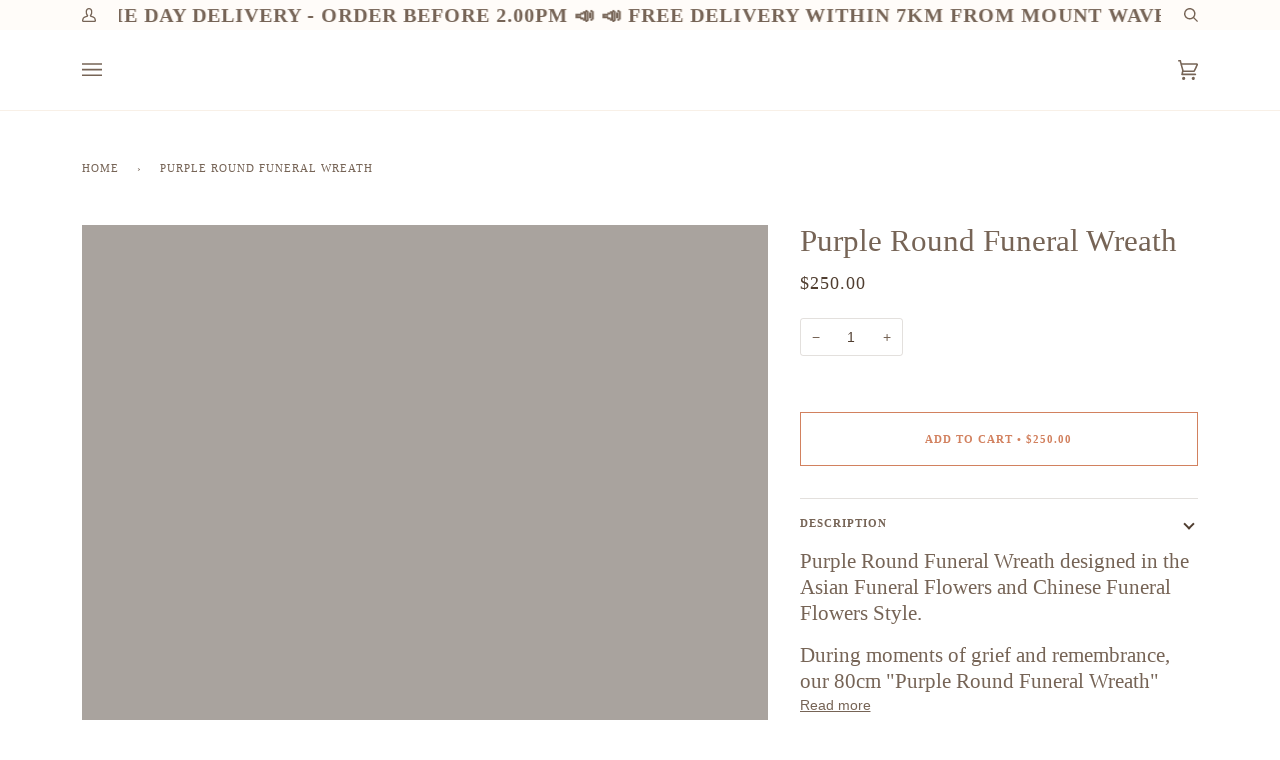

--- FILE ---
content_type: text/html; charset=utf-8
request_url: https://oopsydaisyflowers.com.au/products/purple-round-funeral-wreath
body_size: 38165
content:
<!doctype html>
<html class="no-js" lang="en"><head>
<!-- Google Tag Manager -->
<script>(function(w,d,s,l,i){w[l]=w[l]||[];w[l].push({'gtm.start':
new Date().getTime(),event:'gtm.js'});var f=d.getElementsByTagName(s)[0],
j=d.createElement(s),dl=l!='dataLayer'?'&l='+l:'';j.async=true;j.src=
'https://www.googletagmanager.com/gtm.js?id='+i+dl;f.parentNode.insertBefore(j,f);
})(window,document,'script','dataLayer','GTM-NRHLPM5');</script>
<!-- End Google Tag Manager -->
  
  <meta charset="utf-8">
  <meta http-equiv="X-UA-Compatible" content="IE=edge,chrome=1">
  <meta name="viewport" content="width=device-width,initial-scale=1">
  <meta name="theme-color" content="#687158"><!-- ======================= Pipeline Theme V6.0.0 ========================= -->

  <link rel="preconnect" href="https://cdn.shopify.com" crossorigin>
  <link rel="preconnect" href="https://fonts.shopify.com" crossorigin>
  <link rel="preconnect" href="https://monorail-edge.shopifysvc.com" crossorigin>
  <link rel="preload" href="//oopsydaisyflowers.com.au/cdn/shop/t/26/assets/lazysizes.js?v=111431644619468174291694431687" as="script">
  <link rel="preload" href="//oopsydaisyflowers.com.au/cdn/shop/t/26/assets/vendor.js?v=155572812401370692831694431687" as="script">
  <link rel="preload" href="//oopsydaisyflowers.com.au/cdn/shop/t/26/assets/theme.js?v=897209347491747721694431687" as="script">
  <link rel="preload" href="//oopsydaisyflowers.com.au/cdn/shop/t/26/assets/theme.css?v=24487541107917704901694431687" as="style">
  
  <meta name="google-site-verification" content="BGbVjgD_EMD3XSV1CehHnEQbDvBGsRHDWjbefTeme88" /><link rel="shortcut icon" href="data:;base64,iVBORw0KGgo="><!-- Title and description ================================================ -->
  
<!-- /snippets/social-meta-tags.liquid -->


<!-- CSS ================================================================== -->
  
 <link data-href=" //oopsydaisyflowers.com.au/cdn/shop/t/26/assets/font-settings.css?v=7289369752597723801761955059" rel="stylesheet" type="text/css" media="all" />
  
<style data-shopify>

:root {
/* ================ Product video ================ */

---color_video_bg: #f2f2f2;


/* ================ Color Variables ================ */

/* === Backgrounds ===*/
---color-bg: #ffffff;
---color-bg-accent: #fcfaf7;

/* === Text colors ===*/
---color-text-dark: #503e30;
---color-text: #766456;
---color-text-light: #9f9389;

/* === Bright color ===*/
---color-primary: #d2815f;
---color-primary-hover: #c35121;
---color-primary-fade: rgba(210, 129, 95, 0.05);
---color-primary-fade-hover: rgba(210, 129, 95, 0.1);---color-primary-opposite: #ffffff;

/* === Secondary/link Color ===*/
---color-secondary: #687158;
---color-secondary-hover: #434f2d;
---color-secondary-fade: rgba(104, 113, 88, 0.05);
---color-secondary-fade-hover: rgba(104, 113, 88, 0.1);---color-secondary-opposite: #ffffff;

/* === Shades of grey ===*/
---color-a5:  rgba(118, 100, 86, 0.05);
---color-a10: rgba(118, 100, 86, 0.1);
---color-a20: rgba(118, 100, 86, 0.2);
---color-a35: rgba(118, 100, 86, 0.35);
---color-a50: rgba(118, 100, 86, 0.5);
---color-a80: rgba(118, 100, 86, 0.8);
---color-a90: rgba(118, 100, 86, 0.9);
---color-a95: rgba(118, 100, 86, 0.95);


/* ================ Inverted Color Variables ================ */

---inverse-bg: #453d38;
---inverse-bg-accent: #191008;

/* === Text colors ===*/
---inverse-text-dark: #ffffff;
---inverse-text: #FFFFFF;
---inverse-text-light: #c7c5c3;

/* === Bright color ===*/
---inverse-primary: #ffe5da;
---inverse-primary-hover: #ffaf8e;
---inverse-primary-fade: rgba(255, 229, 218, 0.05);
---inverse-primary-fade-hover: rgba(255, 229, 218, 0.1);---inverse-primary-opposite: #000000;


/* === Second Color ===*/
---inverse-secondary: #dff3fd;
---inverse-secondary-hover: #91dbff;
---inverse-secondary-fade: rgba(223, 243, 253, 0.05);
---inverse-secondary-fade-hover: rgba(223, 243, 253, 0.1);---inverse-secondary-opposite: #000000;


/* === Shades of grey ===*/
---inverse-a5:  rgba(255, 255, 255, 0.05);
---inverse-a10: rgba(255, 255, 255, 0.1);
---inverse-a20: rgba(255, 255, 255, 0.2);
---inverse-a35: rgba(255, 255, 255, 0.3);
---inverse-a80: rgba(255, 255, 255, 0.8);
---inverse-a90: rgba(255, 255, 255, 0.9);
---inverse-a95: rgba(255, 255, 255, 0.95);


/* === Account Bar ===*/
---color-announcement-bg: #fffcf9;
---color-announcement-text: #766456;

/* === Nav and dropdown link background ===*/
---color-nav: #ffffff;
---color-nav-text: #766456;
---color-nav-border: #f8f0e7;
---color-nav-a10: rgba(118, 100, 86, 0.1);
---color-nav-a50: rgba(118, 100, 86, 0.5);

/* === Site Footer ===*/
---color-footer-bg: #f9f6f2;
---color-footer-text: #766456;
---color-footer-a5: rgba(118, 100, 86, 0.05);
---color-footer-a15: rgba(118, 100, 86, 0.15);
---color-footer-a90: rgba(118, 100, 86, 0.9);

/* === Products ===*/
---color-bg-product: #ffffff;
---product-grid-aspect-ratio: 100%;

/* === Product badges ===*/
---color-badge: #ffffff;
---color-badge-text: #656565;

/* === disabled form colors ===*/
---color-disabled-bg: #f1f0ee;
---color-disabled-text: #cfc9c4;

---inverse-disabled-bg: #58504c;
---inverse-disabled-text: #86817e;

/* === Button Radius === */
---button-radius: 0px;


/* ================ Typography ================ */

---font-stack-body: Poppins, sans-serif;
---font-style-body: normal;
---font-weight-body: 400;
---font-weight-body-bold: 500;
---font-adjust-body: 1.0;

---font-stack-heading: Ovo, serif;
---font-style-heading: normal;
---font-weight-heading: 400;
---font-weight-heading-bold: 700;
---font-adjust-heading: 1.0;

  ---font-heading-space: initial;
  ---font-heading-caps: initial;


---font-stack-accent: Cabin, serif;
---font-style-accent: normal;
---font-weight-accent: 500;
---font-weight-accent-bold: 600;
---font-adjust-accent: 1.0;

---ico-select: url('//oopsydaisyflowers.com.au/cdn/shop/t/26/assets/ico-select.svg?v=50436149302966305751694431687');

---url-zoom: url('//oopsydaisyflowers.com.au/cdn/shop/t/26/assets/cursor-zoom.svg?v=149337251391987147571694431687');
---url-zoom-2x: url('//oopsydaisyflowers.com.au/cdn/shop/t/26/assets/cursor-zoom-2x.svg?v=150330213315242599881694431687');



}

</style>


 <style id="theme_scss_css"></style>
  <script>window.XMLHttpRequest?xmlhttp=new XMLHttpRequest:xmlhttp=new ActiveXObject("Microsoft.XMLHTTP"),xmlhttp.onreadystatechange=function(){4==xmlhttp.readyState&&200==xmlhttp.status&&(document.getElementById("theme_scss_css").innerHTML=xmlhttp.responseText)},xmlhttp.open("GET","//oopsydaisyflowers.com.au/cdn/shop/t/26/assets/theme.css?v=24487541107917704901694431687",!1),xmlhttp.send();</script>


  <script>
    document.documentElement.className = document.documentElement.className.replace('no-js', 'js');
    let root = '/';
    if (root[root.length - 1] !== '/') {
      root = `${root}/`;
    }
    var theme = {
      routes: {
        root_url: root,
        cart: '/cart',
        cart_add_url: '/cart/add',
        product_recommendations_url: '/recommendations/products'
      },
      assets: {
        photoswipe: '//oopsydaisyflowers.com.au/cdn/shop/t/26/assets/photoswipe.js?v=92904272307011895101694431687',
        smoothscroll: '//oopsydaisyflowers.com.au/cdn/shop/t/26/assets/smoothscroll.js?v=37906625415260927261694431687',
        swatches: '//oopsydaisyflowers.com.au/cdn/shop/t/26/assets/swatches.json?v=93619043093241983191694431687',
        noImage: '//oopsydaisyflowers.com.au/cdn/shopifycloud/storefront/assets/no-image-2048-a2addb12.gif',
        base: '//oopsydaisyflowers.com.au/cdn/shop/t/26/assets/'
      },
      strings: {
        swatchesKey: "Color, Colour",     
        addToCart: "Add to Cart",
        estimateShipping: "Estimate shipping",
        noShippingAvailable: "We do not ship to this destination.",
        free: "Free",
        from: "From",
        preOrder: "Pre-order",
        soldOut: "Sold Out",
        sale: "Sale",
        subscription: "Subscription",
        unavailable: "Unavailable",
        unitPrice: "Unit price",
        unitPriceSeparator: "per",        
        stockout: "All available stock is in cart",
        products: "Products",
        pages: "Pages",
        collections: "Collections",
        resultsFor: "Results for",
        noResultsFor: "No results for",
        articles: "Articles"
      },
      settings: {
        badge_sale_type: "dollar",
        search_products: true,
        search_collections: true,
        search_pages: true,
        search_articles: true,
        animate_hover: true,
        animate_scroll: true
      },
      info: {
        name: 'pipeline'
      },
      moneyFormat: "${{amount}}",
      version: '6.0.0'
    }
  </script><!-- Theme Javascript ============================================================== -->
  <script type="lazyload2" data-src="//oopsydaisyflowers.com.au/cdn/shop/t/26/assets/lazysizes.js?v=111431644619468174291694431687" async="async"></script>
  <script src="//oopsydaisyflowers.com.au/cdn/shop/t/26/assets/vendor.js?v=155572812401370692831694431687" defer="defer"></script>
  <script src="//oopsydaisyflowers.com.au/cdn/shop/t/26/assets/theme.js?v=897209347491747721694431687" defer="defer"></script>

  <script>
    (function () {
      function onPageShowEvents() {
        if ('requestIdleCallback' in window) {
          requestIdleCallback(initCartEvent)
        } else {
          initCartEvent()
        }
        function initCartEvent(){
          document.documentElement.dispatchEvent(new CustomEvent('theme:cart:init', {
            bubbles: true
          }));
        }
      };
      window.onpageshow = onPageShowEvents;
    })();
  </script>

  <script type="lazyload2">
    if (window.MSInputMethodContext && document.documentMode) {
      var scripts = document.getElementsByTagName('script')[0];
      var polyfill = document.createElement("script");
      polyfill.defer = true;
      polyfill.src = "//oopsydaisyflowers.com.au/cdn/shop/t/26/assets/ie11.js?v=144489047535103983231694431687";

      scripts.parentNode.insertBefore(polyfill, scripts);
    }
  </script>

  <!-- Shopify app scripts =========================================================== -->

 
 
   
  
  
  
  
  
  
  
  
  
   
  <script>window.performance && window.performance.mark && window.performance.mark('shopify.content_for_header.start');</script><meta name="google-site-verification" content="GGrbcNVyHvhae8pTZkCQ4akjO1CPYQ35CfmjV209vS4">
<meta name="facebook-domain-verification" content="b7y88rbgreu1rmmc4jhvqcdvdbnrv5">
<meta id="shopify-digital-wallet" name="shopify-digital-wallet" content="/38113607820/digital_wallets/dialog">
<meta name="shopify-checkout-api-token" content="415ceb58b21567e95b69fccad3d5bc50">
<link rel="alternate" type="application/json+oembed" href="https://oopsydaisyflowers.com.au/products/purple-round-funeral-wreath.oembed">
<script async="async" rdata-src="/checkouts/internal/preloads.js?locale=en-AU"></script>
<link rel="preconnect" href="https://shop.app" crossorigin="anonymous">
<script async="async" rdata-src="https://shop.app/checkouts/internal/preloads.js?locale=en-AU&shop_id=38113607820" crossorigin="anonymous"></script>
<script id="shopify-features" type="application/json">{"accessToken":"415ceb58b21567e95b69fccad3d5bc50","betas":["rich-media-storefront-analytics"],"domain":"oopsydaisyflowers.com.au","predictiveSearch":true,"shopId":38113607820,"locale":"en"}</script>
<script>var Shopify = Shopify || {};
Shopify.shop = "oopsy-daisy-flowers.myshopify.com";
Shopify.locale = "en";
Shopify.currency = {"active":"AUD","rate":"1.0"};
Shopify.country = "AU";
Shopify.theme = {"name":"live copy ShipZip 11-09-23","id":130651881612,"schema_name":"Pipeline","schema_version":"6.0.0","theme_store_id":739,"role":"main"};
Shopify.theme.handle = "null";
Shopify.theme.style = {"id":null,"handle":null};
Shopify.cdnHost = "oopsydaisyflowers.com.au/cdn";
Shopify.routes = Shopify.routes || {};
Shopify.routes.root = "/";</script>
<script type="module">!function(o){(o.Shopify=o.Shopify||{}).modules=!0}(window);</script>
<script>!function(o){function n(){var o=[];function n(){o.push(Array.prototype.slice.apply(arguments))}return n.q=o,n}var t=o.Shopify=o.Shopify||{};t.loadFeatures=n(),t.autoloadFeatures=n()}(window);</script>
<script>
  window.ShopifyPay = window.ShopifyPay || {};
  window.ShopifyPay.apiHost = "shop.app\/pay";
  window.ShopifyPay.redirectState = null;
</script>
<script id="shop-js-analytics" type="application/json">{"pageType":"product"}</script>
<script defer="defer" async type="module" rdata-src="//oopsydaisyflowers.com.au/cdn/shopifycloud/shop-js/modules/v2/client.init-shop-cart-sync_BT-GjEfc.en.esm.js"></script>
<script defer="defer" async type="module" rdata-src="//oopsydaisyflowers.com.au/cdn/shopifycloud/shop-js/modules/v2/chunk.common_D58fp_Oc.esm.js"></script>
<script defer="defer" async type="module" rdata-src="//oopsydaisyflowers.com.au/cdn/shopifycloud/shop-js/modules/v2/chunk.modal_xMitdFEc.esm.js"></script>
<script type="module">
  await import("//oopsydaisyflowers.com.au/cdn/shopifycloud/shop-js/modules/v2/client.init-shop-cart-sync_BT-GjEfc.en.esm.js");
await import("//oopsydaisyflowers.com.au/cdn/shopifycloud/shop-js/modules/v2/chunk.common_D58fp_Oc.esm.js");
await import("//oopsydaisyflowers.com.au/cdn/shopifycloud/shop-js/modules/v2/chunk.modal_xMitdFEc.esm.js");

  window.Shopify.SignInWithShop?.initShopCartSync?.({"fedCMEnabled":true,"windoidEnabled":true});

</script>
<script>
  window.Shopify = window.Shopify || {};
  if (!window.Shopify.featureAssets) window.Shopify.featureAssets = {};
  window.Shopify.featureAssets['shop-js'] = {"shop-cart-sync":["modules/v2/client.shop-cart-sync_DZOKe7Ll.en.esm.js","modules/v2/chunk.common_D58fp_Oc.esm.js","modules/v2/chunk.modal_xMitdFEc.esm.js"],"init-fed-cm":["modules/v2/client.init-fed-cm_B6oLuCjv.en.esm.js","modules/v2/chunk.common_D58fp_Oc.esm.js","modules/v2/chunk.modal_xMitdFEc.esm.js"],"shop-cash-offers":["modules/v2/client.shop-cash-offers_D2sdYoxE.en.esm.js","modules/v2/chunk.common_D58fp_Oc.esm.js","modules/v2/chunk.modal_xMitdFEc.esm.js"],"shop-login-button":["modules/v2/client.shop-login-button_QeVjl5Y3.en.esm.js","modules/v2/chunk.common_D58fp_Oc.esm.js","modules/v2/chunk.modal_xMitdFEc.esm.js"],"pay-button":["modules/v2/client.pay-button_DXTOsIq6.en.esm.js","modules/v2/chunk.common_D58fp_Oc.esm.js","modules/v2/chunk.modal_xMitdFEc.esm.js"],"shop-button":["modules/v2/client.shop-button_DQZHx9pm.en.esm.js","modules/v2/chunk.common_D58fp_Oc.esm.js","modules/v2/chunk.modal_xMitdFEc.esm.js"],"avatar":["modules/v2/client.avatar_BTnouDA3.en.esm.js"],"init-windoid":["modules/v2/client.init-windoid_CR1B-cfM.en.esm.js","modules/v2/chunk.common_D58fp_Oc.esm.js","modules/v2/chunk.modal_xMitdFEc.esm.js"],"init-shop-for-new-customer-accounts":["modules/v2/client.init-shop-for-new-customer-accounts_C_vY_xzh.en.esm.js","modules/v2/client.shop-login-button_QeVjl5Y3.en.esm.js","modules/v2/chunk.common_D58fp_Oc.esm.js","modules/v2/chunk.modal_xMitdFEc.esm.js"],"init-shop-email-lookup-coordinator":["modules/v2/client.init-shop-email-lookup-coordinator_BI7n9ZSv.en.esm.js","modules/v2/chunk.common_D58fp_Oc.esm.js","modules/v2/chunk.modal_xMitdFEc.esm.js"],"init-shop-cart-sync":["modules/v2/client.init-shop-cart-sync_BT-GjEfc.en.esm.js","modules/v2/chunk.common_D58fp_Oc.esm.js","modules/v2/chunk.modal_xMitdFEc.esm.js"],"shop-toast-manager":["modules/v2/client.shop-toast-manager_DiYdP3xc.en.esm.js","modules/v2/chunk.common_D58fp_Oc.esm.js","modules/v2/chunk.modal_xMitdFEc.esm.js"],"init-customer-accounts":["modules/v2/client.init-customer-accounts_D9ZNqS-Q.en.esm.js","modules/v2/client.shop-login-button_QeVjl5Y3.en.esm.js","modules/v2/chunk.common_D58fp_Oc.esm.js","modules/v2/chunk.modal_xMitdFEc.esm.js"],"init-customer-accounts-sign-up":["modules/v2/client.init-customer-accounts-sign-up_iGw4briv.en.esm.js","modules/v2/client.shop-login-button_QeVjl5Y3.en.esm.js","modules/v2/chunk.common_D58fp_Oc.esm.js","modules/v2/chunk.modal_xMitdFEc.esm.js"],"shop-follow-button":["modules/v2/client.shop-follow-button_CqMgW2wH.en.esm.js","modules/v2/chunk.common_D58fp_Oc.esm.js","modules/v2/chunk.modal_xMitdFEc.esm.js"],"checkout-modal":["modules/v2/client.checkout-modal_xHeaAweL.en.esm.js","modules/v2/chunk.common_D58fp_Oc.esm.js","modules/v2/chunk.modal_xMitdFEc.esm.js"],"shop-login":["modules/v2/client.shop-login_D91U-Q7h.en.esm.js","modules/v2/chunk.common_D58fp_Oc.esm.js","modules/v2/chunk.modal_xMitdFEc.esm.js"],"lead-capture":["modules/v2/client.lead-capture_BJmE1dJe.en.esm.js","modules/v2/chunk.common_D58fp_Oc.esm.js","modules/v2/chunk.modal_xMitdFEc.esm.js"],"payment-terms":["modules/v2/client.payment-terms_Ci9AEqFq.en.esm.js","modules/v2/chunk.common_D58fp_Oc.esm.js","modules/v2/chunk.modal_xMitdFEc.esm.js"]};
</script>
<script>(function() {
  var isLoaded = false;
  function asyncLoad() {
    if (isLoaded) return;
    isLoaded = true;
    var urls = ["https:\/\/cdn.nfcube.com\/841de6645bc49fe7fa9f411a91aa7d64.js?shop=oopsy-daisy-flowers.myshopify.com","https:\/\/sbzstag.cirkleinc.com\/?shop=oopsy-daisy-flowers.myshopify.com","https:\/\/cdn.shopify.com\/s\/files\/1\/0381\/1360\/7820\/t\/26\/assets\/yoast-active-script.js?v=1695284363\u0026shop=oopsy-daisy-flowers.myshopify.com"];
    for (var i = 0; i < urls.length; i++) {
      var s = document.createElement('script');
      s.type = 'text/javascript';
      s.async = true;
      s.src = urls[i];
      var x = document.getElementsByTagName('script')[0];
      x.parentNode.insertBefore(s, x);
    }
  };
  document.addEventListener('StartAsyncLoading',function(event){asyncLoad();});if(window.attachEvent) {
    window.attachEvent('onload', function(){});
  } else {
    window.addEventListener('load', function(){}, false);
  }
})();</script>
<script id="__st">var __st={"a":38113607820,"offset":39600,"reqid":"410cccec-6399-4a12-9929-162f85957474-1769340795","pageurl":"oopsydaisyflowers.com.au\/products\/purple-round-funeral-wreath","u":"f3df6c11cc41","p":"product","rtyp":"product","rid":7404061098124};</script>
<script>window.ShopifyPaypalV4VisibilityTracking = true;</script>
<script id="captcha-bootstrap">!function(){'use strict';const t='contact',e='account',n='new_comment',o=[[t,t],['blogs',n],['comments',n],[t,'customer']],c=[[e,'customer_login'],[e,'guest_login'],[e,'recover_customer_password'],[e,'create_customer']],r=t=>t.map((([t,e])=>`form[action*='/${t}']:not([data-nocaptcha='true']) input[name='form_type'][value='${e}']`)).join(','),a=t=>()=>t?[...document.querySelectorAll(t)].map((t=>t.form)):[];function s(){const t=[...o],e=r(t);return a(e)}const i='password',u='form_key',d=['recaptcha-v3-token','g-recaptcha-response','h-captcha-response',i],f=()=>{try{return window.sessionStorage}catch{return}},m='__shopify_v',_=t=>t.elements[u];function p(t,e,n=!1){try{const o=window.sessionStorage,c=JSON.parse(o.getItem(e)),{data:r}=function(t){const{data:e,action:n}=t;return t[m]||n?{data:e,action:n}:{data:t,action:n}}(c);for(const[e,n]of Object.entries(r))t.elements[e]&&(t.elements[e].value=n);n&&o.removeItem(e)}catch(o){console.error('form repopulation failed',{error:o})}}const l='form_type',E='cptcha';function T(t){t.dataset[E]=!0}const w=window,h=w.document,L='Shopify',v='ce_forms',y='captcha';let A=!1;((t,e)=>{const n=(g='f06e6c50-85a8-45c8-87d0-21a2b65856fe',I='https://cdn.shopify.com/shopifycloud/storefront-forms-hcaptcha/ce_storefront_forms_captcha_hcaptcha.v1.5.2.iife.js',D={infoText:'Protected by hCaptcha',privacyText:'Privacy',termsText:'Terms'},(t,e,n)=>{const o=w[L][v],c=o.bindForm;if(c)return c(t,g,e,D).then(n);var r;o.q.push([[t,g,e,D],n]),r=I,A||(h.body.append(Object.assign(h.createElement('script'),{id:'captcha-provider',async:!0,src:r})),A=!0)});var g,I,D;w[L]=w[L]||{},w[L][v]=w[L][v]||{},w[L][v].q=[],w[L][y]=w[L][y]||{},w[L][y].protect=function(t,e){n(t,void 0,e),T(t)},Object.freeze(w[L][y]),function(t,e,n,w,h,L){const[v,y,A,g]=function(t,e,n){const i=e?o:[],u=t?c:[],d=[...i,...u],f=r(d),m=r(i),_=r(d.filter((([t,e])=>n.includes(e))));return[a(f),a(m),a(_),s()]}(w,h,L),I=t=>{const e=t.target;return e instanceof HTMLFormElement?e:e&&e.form},D=t=>v().includes(t);t.addEventListener('submit',(t=>{const e=I(t);if(!e)return;const n=D(e)&&!e.dataset.hcaptchaBound&&!e.dataset.recaptchaBound,o=_(e),c=g().includes(e)&&(!o||!o.value);(n||c)&&t.preventDefault(),c&&!n&&(function(t){try{if(!f())return;!function(t){const e=f();if(!e)return;const n=_(t);if(!n)return;const o=n.value;o&&e.removeItem(o)}(t);const e=Array.from(Array(32),(()=>Math.random().toString(36)[2])).join('');!function(t,e){_(t)||t.append(Object.assign(document.createElement('input'),{type:'hidden',name:u})),t.elements[u].value=e}(t,e),function(t,e){const n=f();if(!n)return;const o=[...t.querySelectorAll(`input[type='${i}']`)].map((({name:t})=>t)),c=[...d,...o],r={};for(const[a,s]of new FormData(t).entries())c.includes(a)||(r[a]=s);n.setItem(e,JSON.stringify({[m]:1,action:t.action,data:r}))}(t,e)}catch(e){console.error('failed to persist form',e)}}(e),e.submit())}));const S=(t,e)=>{t&&!t.dataset[E]&&(n(t,e.some((e=>e===t))),T(t))};for(const o of['focusin','change'])t.addEventListener(o,(t=>{const e=I(t);D(e)&&S(e,y())}));const B=e.get('form_key'),M=e.get(l),P=B&&M;t.addEventListener('DOMContentLoaded',(()=>{const t=y();if(P)for(const e of t)e.elements[l].value===M&&p(e,B);[...new Set([...A(),...v().filter((t=>'true'===t.dataset.shopifyCaptcha))])].forEach((e=>S(e,t)))}))}(h,new URLSearchParams(w.location.search),n,t,e,['guest_login'])})(!0,!0)}();</script>
<script integrity="sha256-4kQ18oKyAcykRKYeNunJcIwy7WH5gtpwJnB7kiuLZ1E=" data-source-attribution="shopify.loadfeatures" defer="defer" rdata-src="//oopsydaisyflowers.com.au/cdn/shopifycloud/storefront/assets/storefront/load_feature-a0a9edcb.js" crossorigin="anonymous"></script>
<script crossorigin="anonymous" defer="defer" rdata-src="//oopsydaisyflowers.com.au/cdn/shopifycloud/storefront/assets/shopify_pay/storefront-65b4c6d7.js?v=20250812"></script>
<script data-source-attribution="shopify.dynamic_checkout.dynamic.init">var Shopify=Shopify||{};Shopify.PaymentButton=Shopify.PaymentButton||{isStorefrontPortableWallets:!0,init:function(){window.Shopify.PaymentButton.init=function(){};var t=document.createElement("script");t.rdata-src="https://oopsydaisyflowers.com.au/cdn/shopifycloud/portable-wallets/latest/portable-wallets.en.js",t.type="module",document.head.appendChild(t)}};
</script>
<script data-source-attribution="shopify.dynamic_checkout.buyer_consent">
  function portableWalletsHideBuyerConsent(e){var t=document.getElementById("shopify-buyer-consent"),n=document.getElementById("shopify-subscription-policy-button");t&&n&&(t.classList.add("hidden"),t.setAttribute("aria-hidden","true"),n.removeEventListener("click",e))}function portableWalletsShowBuyerConsent(e){var t=document.getElementById("shopify-buyer-consent"),n=document.getElementById("shopify-subscription-policy-button");t&&n&&(t.classList.remove("hidden"),t.removeAttribute("aria-hidden"),n.addEventListener("click",e))}window.Shopify?.PaymentButton&&(window.Shopify.PaymentButton.hideBuyerConsent=portableWalletsHideBuyerConsent,window.Shopify.PaymentButton.showBuyerConsent=portableWalletsShowBuyerConsent);
</script>
<script data-source-attribution="shopify.dynamic_checkout.cart.bootstrap">document.addEventListener("DOMContentLoaded",(function(){function t(){return document.querySelector("shopify-accelerated-checkout-cart, shopify-accelerated-checkout")}if(t())Shopify.PaymentButton.init();else{new MutationObserver((function(e,n){t()&&(Shopify.PaymentButton.init(),n.disconnect())})).observe(document.body,{childList:!0,subtree:!0})}}));
</script>
<link id="shopify-accelerated-checkout-styles" rel="stylesheet" media="screen" href="https://oopsydaisyflowers.com.au/cdn/shopifycloud/portable-wallets/latest/accelerated-checkout-backwards-compat.css" crossorigin="anonymous">
<style id="shopify-accelerated-checkout-cart">
        #shopify-buyer-consent {
  margin-top: 1em;
  display: inline-block;
  width: 100%;
}

#shopify-buyer-consent.hidden {
  display: none;
}

#shopify-subscription-policy-button {
  background: none;
  border: none;
  padding: 0;
  text-decoration: underline;
  font-size: inherit;
  cursor: pointer;
}

#shopify-subscription-policy-button::before {
  box-shadow: none;
}

      </style>

<script>window.performance && window.performance.mark && window.performance.mark('shopify.content_for_header.end');</script> 

  
  
  <!-- Global site tag (gtag.js) - Google Ads: 658308868 -->
	<script async type="lazyload2" data-src="https://www.googletagmanager.com/gtag/js?id=AW-658308868"></script>
	<script type="lazyload2">
	window.dataLayer = window.dataLayer || [];
 	function gtag(){dataLayer.push(arguments);}
 	gtag('js', new Date());
 	gtag('config', 'AW-658308868');
	</script>
 
<script type="application/ld+json">
{
  "@context": "https://schema.org",
  "@type": "LocalBusiness",
  "name": "Oopsy Daisy Flowers",
  "image": "https://cdn.shopify.com/s/files/1/0381/1360/7820/files/oopsydaisyflowers_220x.png?v=1633833493",
  "@id": "",
  "url": "https://oopsydaisyflowers.com.au/",
  "telephone": "03 9802 7507",
  "address": {
    "@type": "PostalAddress",
    "streetAddress": "67 Centreway",
    "addressLocality": "Mount Waverley",
    "addressRegion": "VIC",
    "postalCode": "3149",
    "addressCountry": "AU"
  },
  "geo": {
    "@type": "GeoCoordinates",
    "latitude": -37.8909473,
    "longitude": 145.1440288
  },
  "openingHoursSpecification": [{
    "@type": "OpeningHoursSpecification",
    "dayOfWeek": [
      "Monday",
      "Tuesday",
      "Wednesday",
      "Thursday",
      "Friday"
    ],
    "opens": "09:00",
    "closes": "17:00"
  },{
    "@type": "OpeningHoursSpecification",
    "dayOfWeek": "Saturday",
    "opens": "09:00",
    "closes": "14:00"
  }],
  "sameAs": [
    "https://www.instagram.com/oopsydaisyflowers/",
    "https://www.facebook.com/oopsydaisyflowers"
  ] 
}
</script>
  <meta name="google-site-verification" content="ZcaivrBWgBal8BtZYuY-IX9RSV7TVzzqRJPa1rlw_1w" /><script>window.is_hulkpo_installed=true</script><script>window.is_hulkpo_installed=true</script><!-- BEGIN app block: shopify://apps/yoast-seo/blocks/metatags/7c777011-bc88-4743-a24e-64336e1e5b46 -->
<!-- This site is optimized with Yoast SEO for Shopify -->
<title>Purple Round Asian Chinese Funeral Wreath</title>
<meta name="description" content="Purple Round Asian and Chinese funeral wreath. During moments of grief and remembrance, serves as a symbol of love and respect." />
<link rel="canonical" href="https://oopsydaisyflowers.com.au/products/purple-round-funeral-wreath" />
<meta name="robots" content="index, follow, max-image-preview:large, max-snippet:-1, max-video-preview:-1" />
<meta property="og:site_name" content="Oopsy Daisy Flowers" />
<meta property="og:url" content="https://oopsydaisyflowers.com.au/products/purple-round-funeral-wreath" />
<meta property="og:locale" content="en_US" />
<meta property="og:type" content="product" />
<meta property="og:title" content="Purple Round Asian Chinese Funeral Wreath" />
<meta property="og:description" content="Purple Round Asian and Chinese funeral wreath. During moments of grief and remembrance, serves as a symbol of love and respect." />
<meta property="og:image" content="https://oopsydaisyflowers.com.au/cdn/shop/files/7_575c9939-bc7c-4cb0-bb27-27d365726322.jpg?v=1698682873" />
<meta property="og:image:height" content="3000" />
<meta property="og:image:width" content="3000" />
<meta property="og:availability" content="instock" />
<meta property="product:availability" content="instock" />
<meta property="product:condition" content="new" />
<meta property="product:price:amount" content="250.0" />
<meta property="product:price:currency" content="AUD" />
<meta property="product:retailer_item_id" content="FF-0014" />
<meta name="twitter:card" content="summary_large_image" />
<script type="application/ld+json" id="yoast-schema-graph">
{
  "@context": "https://schema.org",
  "@graph": [
    {
      "@type": ["Organization","Brand"],
      "@id": "https://oopsydaisyflowers.com.au/#/schema/organization/1",
      "url": "https://oopsydaisyflowers.com.au",
      "name": "Oopsy Daisy Flowers",
      "alternateName": "Oopsy Daisy",
      "logo": {
        "@id": "https://oopsydaisyflowers.com.au/#/schema/ImageObject/24482551890060"
      },
      "image": [
        {
          "@id": "https://oopsydaisyflowers.com.au/#/schema/ImageObject/24482551890060"
        }
      ],
      "hasMerchantReturnPolicy": {
        "@type": "MerchantReturnPolicy",
        "merchantReturnLink": "https://oopsydaisyflowers.com.au/policies/refund-policy"
      },
      "sameAs": []
    },
    {
      "@type": "ImageObject",
      "@id": "https://oopsydaisyflowers.com.au/#/schema/ImageObject/24482551890060",
      "width": 220,
      "height": 93,
      "url": "https:\/\/oopsydaisyflowers.com.au\/cdn\/shop\/files\/oopsydaisyflowers_220x_5865e9fe-9c5e-4782-a068-ac94fa810a9c.webp?v=1695283946",
      "contentUrl": "https:\/\/oopsydaisyflowers.com.au\/cdn\/shop\/files\/oopsydaisyflowers_220x_5865e9fe-9c5e-4782-a068-ac94fa810a9c.webp?v=1695283946"
    },
    {
      "@type": "WebSite",
      "@id": "https://oopsydaisyflowers.com.au/#/schema/website/1",
      "url": "https://oopsydaisyflowers.com.au",
      "name": "Oopsy Daisy Flowers",
      "alternateName": "Oopsy Daisy",
      "potentialAction": {
        "@type": "SearchAction",
        "target": "https://oopsydaisyflowers.com.au/search?q={search_term_string}",
        "query-input": "required name=search_term_string"
      },
      "publisher": {
        "@id": "https://oopsydaisyflowers.com.au/#/schema/organization/1"
      },
      "inLanguage": "en"
    },
    {
      "@type": "ItemPage",
      "@id": "https:\/\/oopsydaisyflowers.com.au\/products\/purple-round-funeral-wreath",
      "name": "Purple Round Asian Chinese Funeral Wreath",
      "description": "Purple Round Asian and Chinese funeral wreath. During moments of grief and remembrance, serves as a symbol of love and respect.",
      "datePublished": "2023-10-31T03:28:21+11:00",
      "breadcrumb": {
        "@id": "https:\/\/oopsydaisyflowers.com.au\/products\/purple-round-funeral-wreath\/#\/schema\/breadcrumb"
      },
      "primaryImageOfPage": {
        "@id": "https://oopsydaisyflowers.com.au/#/schema/ImageObject/24628337934476"
      },
      "image": [{
        "@id": "https://oopsydaisyflowers.com.au/#/schema/ImageObject/24628337934476"
      }],
      "isPartOf": {
        "@id": "https://oopsydaisyflowers.com.au/#/schema/website/1"
      },
      "url": "https:\/\/oopsydaisyflowers.com.au\/products\/purple-round-funeral-wreath"
    },
    {
      "@type": "ImageObject",
      "@id": "https://oopsydaisyflowers.com.au/#/schema/ImageObject/24628337934476",
      "caption": "purple round asian chinese funeral wreath",
      "inLanguage": "en",
      "width": 3000,
      "height": 3000,
      "url": "https:\/\/oopsydaisyflowers.com.au\/cdn\/shop\/files\/7_575c9939-bc7c-4cb0-bb27-27d365726322.jpg?v=1698682873",
      "contentUrl": "https:\/\/oopsydaisyflowers.com.au\/cdn\/shop\/files\/7_575c9939-bc7c-4cb0-bb27-27d365726322.jpg?v=1698682873"
    },
    {
      "@type": "ProductGroup",
      "@id": "https:\/\/oopsydaisyflowers.com.au\/products\/purple-round-funeral-wreath\/#\/schema\/Product",
      "brand": [{
        "@id": "https://oopsydaisyflowers.com.au/#/schema/organization/1"
      }],
      "mainEntityOfPage": {
        "@id": "https:\/\/oopsydaisyflowers.com.au\/products\/purple-round-funeral-wreath"
      },
      "name": "Purple Round Funeral Wreath",
      "description": "Purple Round Asian and Chinese funeral wreath. During moments of grief and remembrance, serves as a symbol of love and respect.",
      "image": [{
        "@id": "https://oopsydaisyflowers.com.au/#/schema/ImageObject/24628337934476"
      }],
      "productGroupID": "7404061098124",
      "hasVariant": [
        {
          "@type": "Product",
          "@id": "https://oopsydaisyflowers.com.au/#/schema/Product/41824953008268",
          "name": "Purple Round Funeral Wreath",
          "sku": "FF-0014",
          "image": [{
            "@id": "https://oopsydaisyflowers.com.au/#/schema/ImageObject/24628337934476"
          }],
          "offers": {
            "@type": "Offer",
            "@id": "https://oopsydaisyflowers.com.au/#/schema/Offer/41824953008268",
            "availability": "https://schema.org/InStock",
            "category": "Uncategorized",
            "priceSpecification": {
              "@type": "UnitPriceSpecification",
              "valueAddedTaxIncluded": true,
              "price": 250.0,
              "priceCurrency": "AUD"
            },
            "seller": {
              "@id": "https://oopsydaisyflowers.com.au/#/schema/organization/1"
            },
            "url": "https:\/\/oopsydaisyflowers.com.au\/products\/purple-round-funeral-wreath",
            "checkoutPageURLTemplate": "https:\/\/oopsydaisyflowers.com.au\/cart\/add?id=41824953008268\u0026quantity=1"
          }
        }
      ],
      "url": "https:\/\/oopsydaisyflowers.com.au\/products\/purple-round-funeral-wreath"
    },
    {
      "@type": "BreadcrumbList",
      "@id": "https:\/\/oopsydaisyflowers.com.au\/products\/purple-round-funeral-wreath\/#\/schema\/breadcrumb",
      "itemListElement": [
        {
          "@type": "ListItem",
          "name": "Oopsy Daisy Flowers",
          "item": "https:\/\/oopsydaisyflowers.com.au",
          "position": 1
        },
        {
          "@type": "ListItem",
          "name": "Purple Round Funeral Wreath",
          "position": 2
        }
      ]
    }

  ]}
</script>
<!--/ Yoast SEO -->
<!-- END app block --><!-- BEGIN app block: shopify://apps/hulk-product-options/blocks/app-embed/380168ef-9475-4244-a291-f66b189208b5 --><!-- BEGIN app snippet: hulkapps_product_options --><script>
    
        window.hulkapps = {
        shop_slug: "oopsy-daisy-flowers",
        store_id: "oopsy-daisy-flowers.myshopify.com",
        money_format: "${{amount}}",
        cart: null,
        product: null,
        product_collections: null,
        product_variants: null,
        is_volume_discount: null,
        is_product_option: true,
        product_id: null,
        page_type: null,
        po_url: "https://productoption.hulkapps.com",
        po_proxy_url: "https://oopsydaisyflowers.com.au",
        vd_url: "https://volumediscount.hulkapps.com",
        customer: null,
        hulkapps_extension_js: true

    }
    window.is_hulkpo_installed=true
    

      window.hulkapps.page_type = "cart";
      window.hulkapps.cart = {"note":null,"attributes":{},"original_total_price":0,"total_price":0,"total_discount":0,"total_weight":0.0,"item_count":0,"items":[],"requires_shipping":false,"currency":"AUD","items_subtotal_price":0,"cart_level_discount_applications":[],"checkout_charge_amount":0}
      if (typeof window.hulkapps.cart.items == "object") {
        for (var i=0; i<window.hulkapps.cart.items.length; i++) {
          ["sku", "grams", "vendor", "url", "image", "handle", "requires_shipping", "product_type", "product_description"].map(function(a) {
            delete window.hulkapps.cart.items[i][a]
          })
        }
      }
      window.hulkapps.cart_collections = {}
      

    
      window.hulkapps.page_type = "product"
      window.hulkapps.product_id = "7404061098124";
      window.hulkapps.product = {"id":7404061098124,"title":"Purple Round Funeral Wreath","handle":"purple-round-funeral-wreath","description":"\u003ch5\u003ePurple Round Funeral Wreath designed in the Asian Funeral Flowers and Chinese Funeral Flowers Style.\u003c\/h5\u003e\n\u003ch5\u003eDuring moments of grief and remembrance, our 80cm \"Purple Round Funeral Wreath\" serves as a symbol of love and respect. Designed in the Asian and Chinese Funeral style with border ribbon and raised fresh flower centre highlight. Available in other sizes on request.\u003c\/h5\u003e\n\u003ch5\u003eElegantly crafted purple round asian and chinese funeral wreath, with an outer diameter of 80cm. Thoughtfully designed to bring comfort and solace. \u003c\/h5\u003e\n\u003ch5\u003eOffer your heartfelt condolences and respect at Asian and Chinese funerals with this purple round funeral wreath. Also suitable for other cultures.\u003c\/h5\u003e\n\u003ch5\u003eIf required, included are 2 personalised white ribbons (left and right fixed at the top) with printed words in black (any language). For display on your purple round asian chinese funeral wreath.\u003c\/h5\u003e\n\u003ch5\u003eAt Oopsy Daisy Flowers we understand the importance of paying respectful tribute to your loved ones during times of grief, particularly in Asian and Chinese funeral traditions.\u003c\/h5\u003e\n\u003ch5\u003eWe specialise in crafting exquisite Asian Funeral Flowers and Chinese Funeral Flowers. They  honour cultural customs and offer solace to grieving families. This purple round asian and chinese funeral wreath is a beautiful choice to express your thoughts.\u003c\/h5\u003e\n\u003ch5\u003eRound funeral wreaths are floral tributes given to pay your thoughts and respects to the family for their loss. They serve as a fitting tribute honouring the memory of collegues, friends and loved ones. With grace, beauty, and the utmost respect.\u003c\/h5\u003e\n\u003ch5\u003e\u003cstrong style=\"caret-color: #374151; color: #374151; font-family: Söhne, ui-sans-serif, system-ui, -apple-system, 'Segoe UI', Roboto, Ubuntu, Cantarell, 'Noto Sans', sans-serif, 'Helvetica Neue', Arial, 'Apple Color Emoji', 'Segoe UI Emoji', 'Segoe UI Symbol', 'Noto Color Emoji'; font-size: 16px; white-space: pre-wrap; border: 0px solid #d9d9e3; box-sizing: border-box;\"\u003eKey Features:\u003c\/strong\u003e\u003c\/h5\u003e\n\u003col\u003e\n\u003cli\u003e\n\u003ch5\u003e\n\u003cstrong style=\"border: 0px solid #d9d9e3; box-sizing: border-box; --tw-border-spacing-x: 0; --tw-border-spacing-y: 0; --tw-translate-x: 0; --tw-translate-y: 0; --tw-rotate: 0; --tw-skew-x: 0; --tw-skew-y: 0; --tw-scale-x: 1; --tw-scale-y: 1; --tw-scroll-snap-strictness: proximity; --tw-ring-offset-width: 0px; --tw-ring-offset-color: #fff; --tw-ring-color: rgba(69,89,164,0.5); --tw-ring-offset-shadow: 0 0 transparent; --tw-ring-shadow: 0 0 transparent; --tw-shadow: 0 0 transparent; --tw-shadow-colored: 0 0 transparent;\"\u003eThoughtful Design for Funeral Services.\u003c\/strong\u003e The Purple Round Funeral Wreath is meticulously handcrafted by our skilled florists. An harmonious blend of yellow and white chrysanthemums. This wreath is specifically created for the solemn purpose of honouring and remembering your friends, colleagues and loved ones at funeral services. It stands as a touching and dignified tribute, conveying your condolences and utmost respect.\u003c\/h5\u003e\n\u003c\/li\u003e\n\u003cli\u003e\n\u003ch5\u003e\n\u003cstrong style=\"border: 0px solid #d9d9e3; box-sizing: border-box; --tw-border-spacing-x: 0; --tw-border-spacing-y: 0; --tw-translate-x: 0; --tw-translate-y: 0; --tw-rotate: 0; --tw-skew-x: 0; --tw-skew-y: 0; --tw-scale-x: 1; --tw-scale-y: 1; --tw-scroll-snap-strictness: proximity; --tw-ring-offset-width: 0px; --tw-ring-offset-color: #fff; --tw-ring-color: rgba(69,89,164,0.5); --tw-ring-offset-shadow: 0 0 transparent; --tw-ring-shadow: 0 0 transparent; --tw-shadow: 0 0 transparent; --tw-shadow-colored: 0 0 transparent;\"\u003ePremium Floral Selection.\u003c\/strong\u003e We exclusively use the freshest and finest flowers to ensure your Purple Funeral Wreath radiates beauty and conveys your deepest sentiments.\u003c\/h5\u003e\n\u003c\/li\u003e\n\u003cli\u003e\n\u003ch5\u003e\n\u003cstrong style=\"border: 0px solid #d9d9e3; box-sizing: border-box; --tw-border-spacing-x: 0; --tw-border-spacing-y: 0; --tw-translate-x: 0; --tw-translate-y: 0; --tw-rotate: 0; --tw-skew-x: 0; --tw-skew-y: 0; --tw-scale-x: 1; --tw-scale-y: 1; --tw-scroll-snap-strictness: proximity; --tw-ring-offset-width: 0px; --tw-ring-offset-color: #fff; --tw-ring-color: rgba(69,89,164,0.5); --tw-ring-offset-shadow: 0 0 transparent; --tw-ring-shadow: 0 0 transparent; --tw-shadow: 0 0 transparent; --tw-shadow-colored: 0 0 transparent;\"\u003eMelbourne-Wide Delivery.\u003c\/strong\u003e We understand the importance of being there when you need us the most. We offer delivery to churches, funeral homes and cemeteries across Melbourne. We ensure that your purple round asian chinese funeral wreath tribute reaches its intended destination before the service commences, no matter where you are.\u003c\/h5\u003e\n\u003c\/li\u003e\n\u003cli\u003e\n\u003ch5\u003e\n\u003cstrong style=\"border: 0px solid #d9d9e3; box-sizing: border-box; --tw-border-spacing-x: 0; --tw-border-spacing-y: 0; --tw-translate-x: 0; --tw-translate-y: 0; --tw-rotate: 0; --tw-skew-x: 0; --tw-skew-y: 0; --tw-scale-x: 1; --tw-scale-y: 1; --tw-scroll-snap-strictness: proximity; --tw-ring-offset-width: 0px; --tw-ring-offset-color: #fff; --tw-ring-color: rgba(69,89,164,0.5); --tw-ring-offset-shadow: 0 0 transparent; --tw-ring-shadow: 0 0 transparent; --tw-shadow: 0 0 transparent; --tw-shadow-colored: 0 0 transparent;\"\u003eFree Delivery (Within 7km).\u003c\/strong\u003e In times of loss, we believe in supporting our local community. To ease your burden, we provide free delivery of funeral flowers within a 7km radius from our store. Our mission is to be there for you when it matters most.\u003c\/h5\u003e\n\u003c\/li\u003e\n\u003cli\u003e\n\u003ch5\u003e\n\u003cstrong style=\"border: 0px solid #d9d9e3; box-sizing: border-box; --tw-border-spacing-x: 0; --tw-border-spacing-y: 0; --tw-translate-x: 0; --tw-translate-y: 0; --tw-rotate: 0; --tw-skew-x: 0; --tw-skew-y: 0; --tw-scale-x: 1; --tw-scale-y: 1; --tw-scroll-snap-strictness: proximity; --tw-ring-offset-width: 0px; --tw-ring-offset-color: #fff; --tw-ring-color: rgba(69,89,164,0.5); --tw-ring-offset-shadow: 0 0 transparent; --tw-ring-shadow: 0 0 transparent; --tw-shadow: 0 0 transparent; --tw-shadow-colored: 0 0 transparent;\"\u003eAvailable in Other Sizes, Colors, and Styles on Request.\u003c\/strong\u003e We understand that each tribute should be as unique as the individual it honors. Therefore, our Purple Round Funeral Wreath is available in different sizes, various colours, and styles upon request. Please contact us to discuss your specific requirements and preferences.\u003c\/h5\u003e\n\u003c\/li\u003e\n\u003c\/ol\u003e\n\u003ch5\u003eWhen words are insufficient, let our Purple Round Funeral Wreath express your sentiments. It is a symbol of love, respect, and remembrance, specifically designed for dignified display at asian and chinese funeral services, conveying your heartfelt condolences and utmost respect.\u003c\/h5\u003e\n\u003ch5\u003ePlease order your purple round aisan chinese funeral wreath today and allow us to help you convey your heartfelt condolences during this challenging time.\u003c\/h5\u003e\n\u003ch5\u003eDelivery to all churches, funeral homes and cemeteries across Melbourne Metro and free delivery in our local area of \u003ca title=\"Mount Waverley\" href=\"https:\/\/oopsydaisyflowers.com.au\/pages\/flower-delivery-mount-waverley\"\u003eMount Waverley,\u003c\/a\u003e \u003ca title=\"Glen Waverley\" href=\"https:\/\/oopsydaisyflowers.com.au\/pages\/flower-delivery-glen-waverley\"\u003eGlen Waverley\u003c\/a\u003e, \u003ca title=\"Wheelers Hill\" href=\"https:\/\/oopsydaisyflowers.com.au\/pages\/flower-delivery-wheelers-hill\"\u003eWheelers Hill\u003c\/a\u003e, \u003ca title=\"Mulgrave\" href=\"https:\/\/oopsydaisyflowers.com.au\/pages\/flower-delivery-mulgrave\"\u003eMulgrave\u003c\/a\u003e, \u003ca title=\"Chadstone\" href=\"https:\/\/oopsydaisyflowers.com.au\/pages\/flower-delivery-chadstone\"\u003eChadstone\u003c\/a\u003e, \u003ca title=\"Free Clayton Delivery\" href=\"https:\/\/oopsydaisyflowers.com.au\/pages\/clayton-flowers-free-same-day-flower-delivery?_pos=1\u0026amp;_psq=clayt\u0026amp;_ss=e\u0026amp;_v=1.0\"\u003eClayton\u003c\/a\u003e and suburbs within 7km travelling of our store. \u003c\/h5\u003e\n\u003cdiv id=\"postcodeFirstUpdatePanel\"\u003e\u003c\/div\u003e","published_at":"2023-10-31T03:28:21+11:00","created_at":"2023-10-31T03:20:58+11:00","vendor":"Oopsy Daisy Flowers","type":"product type a","tags":["Asian and Chinese funeral Flowers"],"price":25000,"price_min":25000,"price_max":25000,"available":true,"price_varies":false,"compare_at_price":null,"compare_at_price_min":0,"compare_at_price_max":0,"compare_at_price_varies":false,"variants":[{"id":41824953008268,"title":"Default Title","option1":"Default Title","option2":null,"option3":null,"sku":"FF-0014","requires_shipping":true,"taxable":true,"featured_image":null,"available":true,"name":"Purple Round Funeral Wreath","public_title":null,"options":["Default Title"],"price":25000,"weight":0,"compare_at_price":null,"inventory_management":"shopify","barcode":null,"requires_selling_plan":false,"selling_plan_allocations":[]}],"images":["\/\/oopsydaisyflowers.com.au\/cdn\/shop\/files\/7_575c9939-bc7c-4cb0-bb27-27d365726322.jpg?v=1698682873"],"featured_image":"\/\/oopsydaisyflowers.com.au\/cdn\/shop\/files\/7_575c9939-bc7c-4cb0-bb27-27d365726322.jpg?v=1698682873","options":["Title"],"media":[{"alt":"purple round asian chinese funeral wreath","id":24628337934476,"position":1,"preview_image":{"aspect_ratio":1.0,"height":3000,"width":3000,"src":"\/\/oopsydaisyflowers.com.au\/cdn\/shop\/files\/7_575c9939-bc7c-4cb0-bb27-27d365726322.jpg?v=1698682873"},"aspect_ratio":1.0,"height":3000,"media_type":"image","src":"\/\/oopsydaisyflowers.com.au\/cdn\/shop\/files\/7_575c9939-bc7c-4cb0-bb27-27d365726322.jpg?v=1698682873","width":3000}],"requires_selling_plan":false,"selling_plan_groups":[],"content":"\u003ch5\u003ePurple Round Funeral Wreath designed in the Asian Funeral Flowers and Chinese Funeral Flowers Style.\u003c\/h5\u003e\n\u003ch5\u003eDuring moments of grief and remembrance, our 80cm \"Purple Round Funeral Wreath\" serves as a symbol of love and respect. Designed in the Asian and Chinese Funeral style with border ribbon and raised fresh flower centre highlight. Available in other sizes on request.\u003c\/h5\u003e\n\u003ch5\u003eElegantly crafted purple round asian and chinese funeral wreath, with an outer diameter of 80cm. Thoughtfully designed to bring comfort and solace. \u003c\/h5\u003e\n\u003ch5\u003eOffer your heartfelt condolences and respect at Asian and Chinese funerals with this purple round funeral wreath. Also suitable for other cultures.\u003c\/h5\u003e\n\u003ch5\u003eIf required, included are 2 personalised white ribbons (left and right fixed at the top) with printed words in black (any language). For display on your purple round asian chinese funeral wreath.\u003c\/h5\u003e\n\u003ch5\u003eAt Oopsy Daisy Flowers we understand the importance of paying respectful tribute to your loved ones during times of grief, particularly in Asian and Chinese funeral traditions.\u003c\/h5\u003e\n\u003ch5\u003eWe specialise in crafting exquisite Asian Funeral Flowers and Chinese Funeral Flowers. They  honour cultural customs and offer solace to grieving families. This purple round asian and chinese funeral wreath is a beautiful choice to express your thoughts.\u003c\/h5\u003e\n\u003ch5\u003eRound funeral wreaths are floral tributes given to pay your thoughts and respects to the family for their loss. They serve as a fitting tribute honouring the memory of collegues, friends and loved ones. With grace, beauty, and the utmost respect.\u003c\/h5\u003e\n\u003ch5\u003e\u003cstrong style=\"caret-color: #374151; color: #374151; font-family: Söhne, ui-sans-serif, system-ui, -apple-system, 'Segoe UI', Roboto, Ubuntu, Cantarell, 'Noto Sans', sans-serif, 'Helvetica Neue', Arial, 'Apple Color Emoji', 'Segoe UI Emoji', 'Segoe UI Symbol', 'Noto Color Emoji'; font-size: 16px; white-space: pre-wrap; border: 0px solid #d9d9e3; box-sizing: border-box;\"\u003eKey Features:\u003c\/strong\u003e\u003c\/h5\u003e\n\u003col\u003e\n\u003cli\u003e\n\u003ch5\u003e\n\u003cstrong style=\"border: 0px solid #d9d9e3; box-sizing: border-box; --tw-border-spacing-x: 0; --tw-border-spacing-y: 0; --tw-translate-x: 0; --tw-translate-y: 0; --tw-rotate: 0; --tw-skew-x: 0; --tw-skew-y: 0; --tw-scale-x: 1; --tw-scale-y: 1; --tw-scroll-snap-strictness: proximity; --tw-ring-offset-width: 0px; --tw-ring-offset-color: #fff; --tw-ring-color: rgba(69,89,164,0.5); --tw-ring-offset-shadow: 0 0 transparent; --tw-ring-shadow: 0 0 transparent; --tw-shadow: 0 0 transparent; --tw-shadow-colored: 0 0 transparent;\"\u003eThoughtful Design for Funeral Services.\u003c\/strong\u003e The Purple Round Funeral Wreath is meticulously handcrafted by our skilled florists. An harmonious blend of yellow and white chrysanthemums. This wreath is specifically created for the solemn purpose of honouring and remembering your friends, colleagues and loved ones at funeral services. It stands as a touching and dignified tribute, conveying your condolences and utmost respect.\u003c\/h5\u003e\n\u003c\/li\u003e\n\u003cli\u003e\n\u003ch5\u003e\n\u003cstrong style=\"border: 0px solid #d9d9e3; box-sizing: border-box; --tw-border-spacing-x: 0; --tw-border-spacing-y: 0; --tw-translate-x: 0; --tw-translate-y: 0; --tw-rotate: 0; --tw-skew-x: 0; --tw-skew-y: 0; --tw-scale-x: 1; --tw-scale-y: 1; --tw-scroll-snap-strictness: proximity; --tw-ring-offset-width: 0px; --tw-ring-offset-color: #fff; --tw-ring-color: rgba(69,89,164,0.5); --tw-ring-offset-shadow: 0 0 transparent; --tw-ring-shadow: 0 0 transparent; --tw-shadow: 0 0 transparent; --tw-shadow-colored: 0 0 transparent;\"\u003ePremium Floral Selection.\u003c\/strong\u003e We exclusively use the freshest and finest flowers to ensure your Purple Funeral Wreath radiates beauty and conveys your deepest sentiments.\u003c\/h5\u003e\n\u003c\/li\u003e\n\u003cli\u003e\n\u003ch5\u003e\n\u003cstrong style=\"border: 0px solid #d9d9e3; box-sizing: border-box; --tw-border-spacing-x: 0; --tw-border-spacing-y: 0; --tw-translate-x: 0; --tw-translate-y: 0; --tw-rotate: 0; --tw-skew-x: 0; --tw-skew-y: 0; --tw-scale-x: 1; --tw-scale-y: 1; --tw-scroll-snap-strictness: proximity; --tw-ring-offset-width: 0px; --tw-ring-offset-color: #fff; --tw-ring-color: rgba(69,89,164,0.5); --tw-ring-offset-shadow: 0 0 transparent; --tw-ring-shadow: 0 0 transparent; --tw-shadow: 0 0 transparent; --tw-shadow-colored: 0 0 transparent;\"\u003eMelbourne-Wide Delivery.\u003c\/strong\u003e We understand the importance of being there when you need us the most. We offer delivery to churches, funeral homes and cemeteries across Melbourne. We ensure that your purple round asian chinese funeral wreath tribute reaches its intended destination before the service commences, no matter where you are.\u003c\/h5\u003e\n\u003c\/li\u003e\n\u003cli\u003e\n\u003ch5\u003e\n\u003cstrong style=\"border: 0px solid #d9d9e3; box-sizing: border-box; --tw-border-spacing-x: 0; --tw-border-spacing-y: 0; --tw-translate-x: 0; --tw-translate-y: 0; --tw-rotate: 0; --tw-skew-x: 0; --tw-skew-y: 0; --tw-scale-x: 1; --tw-scale-y: 1; --tw-scroll-snap-strictness: proximity; --tw-ring-offset-width: 0px; --tw-ring-offset-color: #fff; --tw-ring-color: rgba(69,89,164,0.5); --tw-ring-offset-shadow: 0 0 transparent; --tw-ring-shadow: 0 0 transparent; --tw-shadow: 0 0 transparent; --tw-shadow-colored: 0 0 transparent;\"\u003eFree Delivery (Within 7km).\u003c\/strong\u003e In times of loss, we believe in supporting our local community. To ease your burden, we provide free delivery of funeral flowers within a 7km radius from our store. Our mission is to be there for you when it matters most.\u003c\/h5\u003e\n\u003c\/li\u003e\n\u003cli\u003e\n\u003ch5\u003e\n\u003cstrong style=\"border: 0px solid #d9d9e3; box-sizing: border-box; --tw-border-spacing-x: 0; --tw-border-spacing-y: 0; --tw-translate-x: 0; --tw-translate-y: 0; --tw-rotate: 0; --tw-skew-x: 0; --tw-skew-y: 0; --tw-scale-x: 1; --tw-scale-y: 1; --tw-scroll-snap-strictness: proximity; --tw-ring-offset-width: 0px; --tw-ring-offset-color: #fff; --tw-ring-color: rgba(69,89,164,0.5); --tw-ring-offset-shadow: 0 0 transparent; --tw-ring-shadow: 0 0 transparent; --tw-shadow: 0 0 transparent; --tw-shadow-colored: 0 0 transparent;\"\u003eAvailable in Other Sizes, Colors, and Styles on Request.\u003c\/strong\u003e We understand that each tribute should be as unique as the individual it honors. Therefore, our Purple Round Funeral Wreath is available in different sizes, various colours, and styles upon request. Please contact us to discuss your specific requirements and preferences.\u003c\/h5\u003e\n\u003c\/li\u003e\n\u003c\/ol\u003e\n\u003ch5\u003eWhen words are insufficient, let our Purple Round Funeral Wreath express your sentiments. It is a symbol of love, respect, and remembrance, specifically designed for dignified display at asian and chinese funeral services, conveying your heartfelt condolences and utmost respect.\u003c\/h5\u003e\n\u003ch5\u003ePlease order your purple round aisan chinese funeral wreath today and allow us to help you convey your heartfelt condolences during this challenging time.\u003c\/h5\u003e\n\u003ch5\u003eDelivery to all churches, funeral homes and cemeteries across Melbourne Metro and free delivery in our local area of \u003ca title=\"Mount Waverley\" href=\"https:\/\/oopsydaisyflowers.com.au\/pages\/flower-delivery-mount-waverley\"\u003eMount Waverley,\u003c\/a\u003e \u003ca title=\"Glen Waverley\" href=\"https:\/\/oopsydaisyflowers.com.au\/pages\/flower-delivery-glen-waverley\"\u003eGlen Waverley\u003c\/a\u003e, \u003ca title=\"Wheelers Hill\" href=\"https:\/\/oopsydaisyflowers.com.au\/pages\/flower-delivery-wheelers-hill\"\u003eWheelers Hill\u003c\/a\u003e, \u003ca title=\"Mulgrave\" href=\"https:\/\/oopsydaisyflowers.com.au\/pages\/flower-delivery-mulgrave\"\u003eMulgrave\u003c\/a\u003e, \u003ca title=\"Chadstone\" href=\"https:\/\/oopsydaisyflowers.com.au\/pages\/flower-delivery-chadstone\"\u003eChadstone\u003c\/a\u003e, \u003ca title=\"Free Clayton Delivery\" href=\"https:\/\/oopsydaisyflowers.com.au\/pages\/clayton-flowers-free-same-day-flower-delivery?_pos=1\u0026amp;_psq=clayt\u0026amp;_ss=e\u0026amp;_v=1.0\"\u003eClayton\u003c\/a\u003e and suburbs within 7km travelling of our store. \u003c\/h5\u003e\n\u003cdiv id=\"postcodeFirstUpdatePanel\"\u003e\u003c\/div\u003e"}

      window.hulkapps.product_collection = []
      
        window.hulkapps.product_collection.push(287271125132)
      

      window.hulkapps.product_variant = []
      
        window.hulkapps.product_variant.push(41824953008268)
      

      window.hulkapps.product_collections = window.hulkapps.product_collection.toString();
      window.hulkapps.product_variants = window.hulkapps.product_variant.toString();

    

</script>

<!-- END app snippet --><!-- END app block --><script src="https://cdn.shopify.com/extensions/019bdef3-ad0a-728f-8c72-eda2a502dab2/productoption-173/assets/hulkcode.js" type="text/javascript" defer="defer"></script>
<link href="https://cdn.shopify.com/extensions/019bdef3-ad0a-728f-8c72-eda2a502dab2/productoption-173/assets/hulkcode.css" rel="stylesheet" type="text/css" media="all">
<link href="https://monorail-edge.shopifysvc.com" rel="dns-prefetch">
<script>(function(){if ("sendBeacon" in navigator && "performance" in window) {try {var session_token_from_headers = performance.getEntriesByType('navigation')[0].serverTiming.find(x => x.name == '_s').description;} catch {var session_token_from_headers = undefined;}var session_cookie_matches = document.cookie.match(/_shopify_s=([^;]*)/);var session_token_from_cookie = session_cookie_matches && session_cookie_matches.length === 2 ? session_cookie_matches[1] : "";var session_token = session_token_from_headers || session_token_from_cookie || "";function handle_abandonment_event(e) {var entries = performance.getEntries().filter(function(entry) {return /monorail-edge.shopifysvc.com/.test(entry.name);});if (!window.abandonment_tracked && entries.length === 0) {window.abandonment_tracked = true;var currentMs = Date.now();var navigation_start = performance.timing.navigationStart;var payload = {shop_id: 38113607820,url: window.location.href,navigation_start,duration: currentMs - navigation_start,session_token,page_type: "product"};window.navigator.sendBeacon("https://monorail-edge.shopifysvc.com/v1/produce", JSON.stringify({schema_id: "online_store_buyer_site_abandonment/1.1",payload: payload,metadata: {event_created_at_ms: currentMs,event_sent_at_ms: currentMs}}));}}window.addEventListener('pagehide', handle_abandonment_event);}}());</script>
<script id="web-pixels-manager-setup">(function e(e,d,r,n,o){if(void 0===o&&(o={}),!Boolean(null===(a=null===(i=window.Shopify)||void 0===i?void 0:i.analytics)||void 0===a?void 0:a.replayQueue)){var i,a;window.Shopify=window.Shopify||{};var t=window.Shopify;t.analytics=t.analytics||{};var s=t.analytics;s.replayQueue=[],s.publish=function(e,d,r){return s.replayQueue.push([e,d,r]),!0};try{self.performance.mark("wpm:start")}catch(e){}var l=function(){var e={modern:/Edge?\/(1{2}[4-9]|1[2-9]\d|[2-9]\d{2}|\d{4,})\.\d+(\.\d+|)|Firefox\/(1{2}[4-9]|1[2-9]\d|[2-9]\d{2}|\d{4,})\.\d+(\.\d+|)|Chrom(ium|e)\/(9{2}|\d{3,})\.\d+(\.\d+|)|(Maci|X1{2}).+ Version\/(15\.\d+|(1[6-9]|[2-9]\d|\d{3,})\.\d+)([,.]\d+|)( \(\w+\)|)( Mobile\/\w+|) Safari\/|Chrome.+OPR\/(9{2}|\d{3,})\.\d+\.\d+|(CPU[ +]OS|iPhone[ +]OS|CPU[ +]iPhone|CPU IPhone OS|CPU iPad OS)[ +]+(15[._]\d+|(1[6-9]|[2-9]\d|\d{3,})[._]\d+)([._]\d+|)|Android:?[ /-](13[3-9]|1[4-9]\d|[2-9]\d{2}|\d{4,})(\.\d+|)(\.\d+|)|Android.+Firefox\/(13[5-9]|1[4-9]\d|[2-9]\d{2}|\d{4,})\.\d+(\.\d+|)|Android.+Chrom(ium|e)\/(13[3-9]|1[4-9]\d|[2-9]\d{2}|\d{4,})\.\d+(\.\d+|)|SamsungBrowser\/([2-9]\d|\d{3,})\.\d+/,legacy:/Edge?\/(1[6-9]|[2-9]\d|\d{3,})\.\d+(\.\d+|)|Firefox\/(5[4-9]|[6-9]\d|\d{3,})\.\d+(\.\d+|)|Chrom(ium|e)\/(5[1-9]|[6-9]\d|\d{3,})\.\d+(\.\d+|)([\d.]+$|.*Safari\/(?![\d.]+ Edge\/[\d.]+$))|(Maci|X1{2}).+ Version\/(10\.\d+|(1[1-9]|[2-9]\d|\d{3,})\.\d+)([,.]\d+|)( \(\w+\)|)( Mobile\/\w+|) Safari\/|Chrome.+OPR\/(3[89]|[4-9]\d|\d{3,})\.\d+\.\d+|(CPU[ +]OS|iPhone[ +]OS|CPU[ +]iPhone|CPU IPhone OS|CPU iPad OS)[ +]+(10[._]\d+|(1[1-9]|[2-9]\d|\d{3,})[._]\d+)([._]\d+|)|Android:?[ /-](13[3-9]|1[4-9]\d|[2-9]\d{2}|\d{4,})(\.\d+|)(\.\d+|)|Mobile Safari.+OPR\/([89]\d|\d{3,})\.\d+\.\d+|Android.+Firefox\/(13[5-9]|1[4-9]\d|[2-9]\d{2}|\d{4,})\.\d+(\.\d+|)|Android.+Chrom(ium|e)\/(13[3-9]|1[4-9]\d|[2-9]\d{2}|\d{4,})\.\d+(\.\d+|)|Android.+(UC? ?Browser|UCWEB|U3)[ /]?(15\.([5-9]|\d{2,})|(1[6-9]|[2-9]\d|\d{3,})\.\d+)\.\d+|SamsungBrowser\/(5\.\d+|([6-9]|\d{2,})\.\d+)|Android.+MQ{2}Browser\/(14(\.(9|\d{2,})|)|(1[5-9]|[2-9]\d|\d{3,})(\.\d+|))(\.\d+|)|K[Aa][Ii]OS\/(3\.\d+|([4-9]|\d{2,})\.\d+)(\.\d+|)/},d=e.modern,r=e.legacy,n=navigator.userAgent;return n.match(d)?"modern":n.match(r)?"legacy":"unknown"}(),u="modern"===l?"modern":"legacy",c=(null!=n?n:{modern:"",legacy:""})[u],f=function(e){return[e.baseUrl,"/wpm","/b",e.hashVersion,"modern"===e.buildTarget?"m":"l",".js"].join("")}({baseUrl:d,hashVersion:r,buildTarget:u}),m=function(e){var d=e.version,r=e.bundleTarget,n=e.surface,o=e.pageUrl,i=e.monorailEndpoint;return{emit:function(e){var a=e.status,t=e.errorMsg,s=(new Date).getTime(),l=JSON.stringify({metadata:{event_sent_at_ms:s},events:[{schema_id:"web_pixels_manager_load/3.1",payload:{version:d,bundle_target:r,page_url:o,status:a,surface:n,error_msg:t},metadata:{event_created_at_ms:s}}]});if(!i)return console&&console.warn&&console.warn("[Web Pixels Manager] No Monorail endpoint provided, skipping logging."),!1;try{return self.navigator.sendBeacon.bind(self.navigator)(i,l)}catch(e){}var u=new XMLHttpRequest;try{return u.open("POST",i,!0),u.setRequestHeader("Content-Type","text/plain"),u.send(l),!0}catch(e){return console&&console.warn&&console.warn("[Web Pixels Manager] Got an unhandled error while logging to Monorail."),!1}}}}({version:r,bundleTarget:l,surface:e.surface,pageUrl:self.location.href,monorailEndpoint:e.monorailEndpoint});try{o.browserTarget=l,function(e){var d=e.src,r=e.async,n=void 0===r||r,o=e.onload,i=e.onerror,a=e.sri,t=e.scriptDataAttributes,s=void 0===t?{}:t,l=document.createElement("script"),u=document.querySelector("head"),c=document.querySelector("body");if(l.async=n,l.src=d,a&&(l.integrity=a,l.crossOrigin="anonymous"),s)for(var f in s)if(Object.prototype.hasOwnProperty.call(s,f))try{l.dataset[f]=s[f]}catch(e){}if(o&&l.addEventListener("load",o),i&&l.addEventListener("error",i),u)u.appendChild(l);else{if(!c)throw new Error("Did not find a head or body element to append the script");c.appendChild(l)}}({src:f,async:!0,onload:function(){if(!function(){var e,d;return Boolean(null===(d=null===(e=window.Shopify)||void 0===e?void 0:e.analytics)||void 0===d?void 0:d.initialized)}()){var d=window.webPixelsManager.init(e)||void 0;if(d){var r=window.Shopify.analytics;r.replayQueue.forEach((function(e){var r=e[0],n=e[1],o=e[2];d.publishCustomEvent(r,n,o)})),r.replayQueue=[],r.publish=d.publishCustomEvent,r.visitor=d.visitor,r.initialized=!0}}},onerror:function(){return m.emit({status:"failed",errorMsg:"".concat(f," has failed to load")})},sri:function(e){var d=/^sha384-[A-Za-z0-9+/=]+$/;return"string"==typeof e&&d.test(e)}(c)?c:"",scriptDataAttributes:o}),m.emit({status:"loading"})}catch(e){m.emit({status:"failed",errorMsg:(null==e?void 0:e.message)||"Unknown error"})}}})({shopId: 38113607820,storefrontBaseUrl: "https://oopsydaisyflowers.com.au",extensionsBaseUrl: "https://extensions.shopifycdn.com/cdn/shopifycloud/web-pixels-manager",monorailEndpoint: "https://monorail-edge.shopifysvc.com/unstable/produce_batch",surface: "storefront-renderer",enabledBetaFlags: ["2dca8a86"],webPixelsConfigList: [{"id":"504889484","configuration":"{\"config\":\"{\\\"pixel_id\\\":\\\"G-BC9VTM6EET\\\",\\\"target_country\\\":\\\"AU\\\",\\\"gtag_events\\\":[{\\\"type\\\":\\\"begin_checkout\\\",\\\"action_label\\\":\\\"G-BC9VTM6EET\\\"},{\\\"type\\\":\\\"search\\\",\\\"action_label\\\":\\\"G-BC9VTM6EET\\\"},{\\\"type\\\":\\\"view_item\\\",\\\"action_label\\\":[\\\"G-BC9VTM6EET\\\",\\\"MC-EZX4DV8PTG\\\"]},{\\\"type\\\":\\\"purchase\\\",\\\"action_label\\\":[\\\"G-BC9VTM6EET\\\",\\\"MC-EZX4DV8PTG\\\"]},{\\\"type\\\":\\\"page_view\\\",\\\"action_label\\\":[\\\"G-BC9VTM6EET\\\",\\\"MC-EZX4DV8PTG\\\"]},{\\\"type\\\":\\\"add_payment_info\\\",\\\"action_label\\\":\\\"G-BC9VTM6EET\\\"},{\\\"type\\\":\\\"add_to_cart\\\",\\\"action_label\\\":\\\"G-BC9VTM6EET\\\"}],\\\"enable_monitoring_mode\\\":false}\"}","eventPayloadVersion":"v1","runtimeContext":"OPEN","scriptVersion":"b2a88bafab3e21179ed38636efcd8a93","type":"APP","apiClientId":1780363,"privacyPurposes":[],"dataSharingAdjustments":{"protectedCustomerApprovalScopes":["read_customer_address","read_customer_email","read_customer_name","read_customer_personal_data","read_customer_phone"]}},{"id":"232521868","configuration":"{\"pixel_id\":\"2925604454429956\",\"pixel_type\":\"facebook_pixel\",\"metaapp_system_user_token\":\"-\"}","eventPayloadVersion":"v1","runtimeContext":"OPEN","scriptVersion":"ca16bc87fe92b6042fbaa3acc2fbdaa6","type":"APP","apiClientId":2329312,"privacyPurposes":["ANALYTICS","MARKETING","SALE_OF_DATA"],"dataSharingAdjustments":{"protectedCustomerApprovalScopes":["read_customer_address","read_customer_email","read_customer_name","read_customer_personal_data","read_customer_phone"]}},{"id":"shopify-app-pixel","configuration":"{}","eventPayloadVersion":"v1","runtimeContext":"STRICT","scriptVersion":"0450","apiClientId":"shopify-pixel","type":"APP","privacyPurposes":["ANALYTICS","MARKETING"]},{"id":"shopify-custom-pixel","eventPayloadVersion":"v1","runtimeContext":"LAX","scriptVersion":"0450","apiClientId":"shopify-pixel","type":"CUSTOM","privacyPurposes":["ANALYTICS","MARKETING"]}],isMerchantRequest: false,initData: {"shop":{"name":"Oopsy Daisy Flowers","paymentSettings":{"currencyCode":"AUD"},"myshopifyDomain":"oopsy-daisy-flowers.myshopify.com","countryCode":"AU","storefrontUrl":"https:\/\/oopsydaisyflowers.com.au"},"customer":null,"cart":null,"checkout":null,"productVariants":[{"price":{"amount":250.0,"currencyCode":"AUD"},"product":{"title":"Purple Round Funeral Wreath","vendor":"Oopsy Daisy Flowers","id":"7404061098124","untranslatedTitle":"Purple Round Funeral Wreath","url":"\/products\/purple-round-funeral-wreath","type":"product type a"},"id":"41824953008268","image":{"src":"\/\/oopsydaisyflowers.com.au\/cdn\/shop\/files\/7_575c9939-bc7c-4cb0-bb27-27d365726322.jpg?v=1698682873"},"sku":"FF-0014","title":"Default Title","untranslatedTitle":"Default Title"}],"purchasingCompany":null},},"https://oopsydaisyflowers.com.au/cdn","fcfee988w5aeb613cpc8e4bc33m6693e112",{"modern":"","legacy":""},{"shopId":"38113607820","storefrontBaseUrl":"https:\/\/oopsydaisyflowers.com.au","extensionBaseUrl":"https:\/\/extensions.shopifycdn.com\/cdn\/shopifycloud\/web-pixels-manager","surface":"storefront-renderer","enabledBetaFlags":"[\"2dca8a86\"]","isMerchantRequest":"false","hashVersion":"fcfee988w5aeb613cpc8e4bc33m6693e112","publish":"custom","events":"[[\"page_viewed\",{}],[\"product_viewed\",{\"productVariant\":{\"price\":{\"amount\":250.0,\"currencyCode\":\"AUD\"},\"product\":{\"title\":\"Purple Round Funeral Wreath\",\"vendor\":\"Oopsy Daisy Flowers\",\"id\":\"7404061098124\",\"untranslatedTitle\":\"Purple Round Funeral Wreath\",\"url\":\"\/products\/purple-round-funeral-wreath\",\"type\":\"product type a\"},\"id\":\"41824953008268\",\"image\":{\"src\":\"\/\/oopsydaisyflowers.com.au\/cdn\/shop\/files\/7_575c9939-bc7c-4cb0-bb27-27d365726322.jpg?v=1698682873\"},\"sku\":\"FF-0014\",\"title\":\"Default Title\",\"untranslatedTitle\":\"Default Title\"}}]]"});</script><script>
  window.ShopifyAnalytics = window.ShopifyAnalytics || {};
  window.ShopifyAnalytics.meta = window.ShopifyAnalytics.meta || {};
  window.ShopifyAnalytics.meta.currency = 'AUD';
  var meta = {"product":{"id":7404061098124,"gid":"gid:\/\/shopify\/Product\/7404061098124","vendor":"Oopsy Daisy Flowers","type":"product type a","handle":"purple-round-funeral-wreath","variants":[{"id":41824953008268,"price":25000,"name":"Purple Round Funeral Wreath","public_title":null,"sku":"FF-0014"}],"remote":false},"page":{"pageType":"product","resourceType":"product","resourceId":7404061098124,"requestId":"410cccec-6399-4a12-9929-162f85957474-1769340795"}};
  for (var attr in meta) {
    window.ShopifyAnalytics.meta[attr] = meta[attr];
  }
</script>
<script class="analytics">
  (function () {
    var customDocumentWrite = function(content) {
      var jquery = null;

      if (window.jQuery) {
        jquery = window.jQuery;
      } else if (window.Checkout && window.Checkout.$) {
        jquery = window.Checkout.$;
      }

      if (jquery) {
        jquery('body').append(content);
      }
    };

    var hasLoggedConversion = function(token) {
      if (token) {
        return document.cookie.indexOf('loggedConversion=' + token) !== -1;
      }
      return false;
    }

    var setCookieIfConversion = function(token) {
      if (token) {
        var twoMonthsFromNow = new Date(Date.now());
        twoMonthsFromNow.setMonth(twoMonthsFromNow.getMonth() + 2);

        document.cookie = 'loggedConversion=' + token + '; expires=' + twoMonthsFromNow;
      }
    }

    var trekkie = window.ShopifyAnalytics.lib = window.trekkie = window.trekkie || [];
    if (trekkie.integrations) {
      return;
    }
    trekkie.methods = [
      'identify',
      'page',
      'ready',
      'track',
      'trackForm',
      'trackLink'
    ];
    trekkie.factory = function(method) {
      return function() {
        var args = Array.prototype.slice.call(arguments);
        args.unshift(method);
        trekkie.push(args);
        return trekkie;
      };
    };
    for (var i = 0; i < trekkie.methods.length; i++) {
      var key = trekkie.methods[i];
      trekkie[key] = trekkie.factory(key);
    }
    trekkie.load = function(config) {
      trekkie.config = config || {};
      trekkie.config.initialDocumentCookie = document.cookie;
      var first = document.getElementsByTagName('script')[0];
      var script = document.createElement('script');
      script.type = 'text/javascript';
      script.onerror = function(e) {
        var scriptFallback = document.createElement('script');
        scriptFallback.type = 'text/javascript';
        scriptFallback.onerror = function(error) {
                var Monorail = {
      produce: function produce(monorailDomain, schemaId, payload) {
        var currentMs = new Date().getTime();
        var event = {
          schema_id: schemaId,
          payload: payload,
          metadata: {
            event_created_at_ms: currentMs,
            event_sent_at_ms: currentMs
          }
        };
        return Monorail.sendRequest("https://" + monorailDomain + "/v1/produce", JSON.stringify(event));
      },
      sendRequest: function sendRequest(endpointUrl, payload) {
        // Try the sendBeacon API
        if (window && window.navigator && typeof window.navigator.sendBeacon === 'function' && typeof window.Blob === 'function' && !Monorail.isIos12()) {
          var blobData = new window.Blob([payload], {
            type: 'text/plain'
          });

          if (window.navigator.sendBeacon(endpointUrl, blobData)) {
            return true;
          } // sendBeacon was not successful

        } // XHR beacon

        var xhr = new XMLHttpRequest();

        try {
          xhr.open('POST', endpointUrl);
          xhr.setRequestHeader('Content-Type', 'text/plain');
          xhr.send(payload);
        } catch (e) {
          console.log(e);
        }

        return false;
      },
      isIos12: function isIos12() {
        return window.navigator.userAgent.lastIndexOf('iPhone; CPU iPhone OS 12_') !== -1 || window.navigator.userAgent.lastIndexOf('iPad; CPU OS 12_') !== -1;
      }
    };
    Monorail.produce('monorail-edge.shopifysvc.com',
      'trekkie_storefront_load_errors/1.1',
      {shop_id: 38113607820,
      theme_id: 130651881612,
      app_name: "storefront",
      context_url: window.location.href,
      source_url: "//oopsydaisyflowers.com.au/cdn/s/trekkie.storefront.8d95595f799fbf7e1d32231b9a28fd43b70c67d3.min.js"});

        };
        scriptFallback.async = true;
        scriptFallback.src = '//oopsydaisyflowers.com.au/cdn/s/trekkie.storefront.8d95595f799fbf7e1d32231b9a28fd43b70c67d3.min.js';
        first.parentNode.insertBefore(scriptFallback, first);
      };
      script.async = true;
      script.src = '//oopsydaisyflowers.com.au/cdn/s/trekkie.storefront.8d95595f799fbf7e1d32231b9a28fd43b70c67d3.min.js';
      first.parentNode.insertBefore(script, first);
    };
    trekkie.load(
      {"Trekkie":{"appName":"storefront","development":false,"defaultAttributes":{"shopId":38113607820,"isMerchantRequest":null,"themeId":130651881612,"themeCityHash":"8062927153106208822","contentLanguage":"en","currency":"AUD","eventMetadataId":"196e8aac-da9e-4d10-9a6d-90a5c94d9b59"},"isServerSideCookieWritingEnabled":true,"monorailRegion":"shop_domain","enabledBetaFlags":["65f19447"]},"Session Attribution":{},"S2S":{"facebookCapiEnabled":true,"source":"trekkie-storefront-renderer","apiClientId":580111}}
    );

    var loaded = false;
    trekkie.ready(function() {
      if (loaded) return;
      loaded = true;

      window.ShopifyAnalytics.lib = window.trekkie;

      var originalDocumentWrite = document.write;
      document.write = customDocumentWrite;
      try { window.ShopifyAnalytics.merchantGoogleAnalytics.call(this); } catch(error) {};
      document.write = originalDocumentWrite;

      window.ShopifyAnalytics.lib.page(null,{"pageType":"product","resourceType":"product","resourceId":7404061098124,"requestId":"410cccec-6399-4a12-9929-162f85957474-1769340795","shopifyEmitted":true});

      var match = window.location.pathname.match(/checkouts\/(.+)\/(thank_you|post_purchase)/)
      var token = match? match[1]: undefined;
      if (!hasLoggedConversion(token)) {
        setCookieIfConversion(token);
        window.ShopifyAnalytics.lib.track("Viewed Product",{"currency":"AUD","variantId":41824953008268,"productId":7404061098124,"productGid":"gid:\/\/shopify\/Product\/7404061098124","name":"Purple Round Funeral Wreath","price":"250.00","sku":"FF-0014","brand":"Oopsy Daisy Flowers","variant":null,"category":"product type a","nonInteraction":true,"remote":false},undefined,undefined,{"shopifyEmitted":true});
      window.ShopifyAnalytics.lib.track("monorail:\/\/trekkie_storefront_viewed_product\/1.1",{"currency":"AUD","variantId":41824953008268,"productId":7404061098124,"productGid":"gid:\/\/shopify\/Product\/7404061098124","name":"Purple Round Funeral Wreath","price":"250.00","sku":"FF-0014","brand":"Oopsy Daisy Flowers","variant":null,"category":"product type a","nonInteraction":true,"remote":false,"referer":"https:\/\/oopsydaisyflowers.com.au\/products\/purple-round-funeral-wreath"});
      }
    });


        var eventsListenerScript = document.createElement('script');
        eventsListenerScript.async = true;
        eventsListenerScript.src = "//oopsydaisyflowers.com.au/cdn/shopifycloud/storefront/assets/shop_events_listener-3da45d37.js";
        document.getElementsByTagName('head')[0].appendChild(eventsListenerScript);

})();</script>
  <script>
  if (!window.ga || (window.ga && typeof window.ga !== 'function')) {
    window.ga = function ga() {
      (window.ga.q = window.ga.q || []).push(arguments);
      if (window.Shopify && window.Shopify.analytics && typeof window.Shopify.analytics.publish === 'function') {
        window.Shopify.analytics.publish("ga_stub_called", {}, {sendTo: "google_osp_migration"});
      }
      console.error("Shopify's Google Analytics stub called with:", Array.from(arguments), "\nSee https://help.shopify.com/manual/promoting-marketing/pixels/pixel-migration#google for more information.");
    };
    if (window.Shopify && window.Shopify.analytics && typeof window.Shopify.analytics.publish === 'function') {
      window.Shopify.analytics.publish("ga_stub_initialized", {}, {sendTo: "google_osp_migration"});
    }
  }
</script>
<script
  defer
  src="https://oopsydaisyflowers.com.au/cdn/shopifycloud/perf-kit/shopify-perf-kit-3.0.4.min.js"
  data-application="storefront-renderer"
  data-shop-id="38113607820"
  data-render-region="gcp-us-east1"
  data-page-type="product"
  data-theme-instance-id="130651881612"
  data-theme-name="Pipeline"
  data-theme-version="6.0.0"
  data-monorail-region="shop_domain"
  data-resource-timing-sampling-rate="10"
  data-shs="true"
  data-shs-beacon="true"
  data-shs-export-with-fetch="true"
  data-shs-logs-sample-rate="1"
  data-shs-beacon-endpoint="https://oopsydaisyflowers.com.au/api/collect"
></script>
</head>

<body id="purple-round-asian-chinese-funeral-wreath" class="template-product">
<!-- Google Tag Manager (noscript) -->
<noscript><iframe src="https://www.googletagmanager.com/ns.html?id=GTM-NRHLPM5"
height="0" width="0" style="display:none;visibility:hidden"></iframe></noscript>
<!-- End Google Tag Manager (noscript) -->
  
  <a class="in-page-link visually-hidden skip-link" href="#MainContent">Skip to content</a>

  <div id="shopify-section-announcement" class="shopify-section">
  <div class="announcement__wrapper"
    data-announcement-wrapper
    data-section-id="announcement"
    data-section-type="announcement">
    <div class="wrapper">
      <div class="announcement__bar"><a class="announcement__left" href="/account">
            <svg aria-hidden="true" focusable="false" role="presentation" class="icon icon-account" viewBox="0 0 16 16"><path d="M10.713 8.771c.31.112.53.191.743.27.555.204.985.372 1.367.539 1.229.535 1.993 1.055 2.418 1.885.464.937.722 1.958.758 2.997.03.84-.662 1.538-1.524 1.538H1.525c-.862 0-1.554-.697-1.524-1.538a7.36 7.36 0 01.767-3.016c.416-.811 1.18-1.33 2.41-1.866a25.25 25.25 0 011.366-.54l.972-.35a1.42 1.42 0 00-.006-.072c-.937-1.086-1.369-2.267-1.369-4.17C4.141 1.756 5.517 0 8.003 0c2.485 0 3.856 1.755 3.856 4.448 0 2.03-.492 3.237-1.563 4.386.169-.18.197-.253.207-.305a1.2 1.2 0 00-.019.16l.228.082zm-9.188 5.742h12.95a5.88 5.88 0 00-.608-2.402c-.428-.835-2.214-1.414-4.46-2.224-.608-.218-.509-1.765-.24-2.053.631-.677 1.166-1.471 1.166-3.386 0-1.934-.782-2.96-2.33-2.96-1.549 0-2.336 1.026-2.336 2.96 0 1.915.534 2.709 1.165 3.386.27.288.369 1.833-.238 2.053-2.245.81-4.033 1.389-4.462 2.224a5.88 5.88 0 00-.607 2.402z"/></svg>
            <span class="visually-hidden">My Account</span>
          </a><div data-ticker-frame class="announcement__message">
            <div data-ticker-scale class="ticker--unloaded announcement__scale">
              <div data-ticker-text class="announcement__text">
              
                <a href="/collections">
                <span class="announcement__main">📣 📣 213 High Street Road Ashwood 📣 📣 Same Day Delivery - Order before 2.00pm 📣 📣 Free Delivery within 7km from Mount Waverley 📣📣</span><span class="announcement__divider"></span><span class="announcement__more">Australia Day Monday 26 February - Shop Closed No Deliveries</span>
                </a>
              
              </div>
            </div>
          </div><a class="announcement__right" href="/search" data-popdown-toggle="search-popdown">
            <svg aria-hidden="true" focusable="false" role="presentation" class="icon icon-search" viewBox="0 0 16 16"><path d="M16 14.864L14.863 16l-4.24-4.241a6.406 6.406 0 01-4.048 1.392 6.61 6.61 0 01-4.65-1.925A6.493 6.493 0 01.5 9.098 6.51 6.51 0 010 6.575a6.536 6.536 0 011.922-4.652A6.62 6.62 0 014.062.5 6.52 6.52 0 016.575 0 6.5 6.5 0 019.1.5c.8.332 1.51.806 2.129 1.423a6.454 6.454 0 011.436 2.13 6.54 6.54 0 01.498 2.522c0 1.503-.468 2.853-1.4 4.048L16 14.864zM3.053 10.091c.973.972 2.147 1.461 3.522 1.461 1.378 0 2.551-.489 3.525-1.461.968-.967 1.45-2.138 1.45-3.514 0-1.37-.482-2.545-1.45-3.524-.981-.968-2.154-1.45-3.525-1.45-1.376 0-2.547.483-3.513 1.45-.973.973-1.46 2.146-1.46 3.523 0 1.375.483 2.548 1.45 3.515z"/></svg>
            <span class="visually-hidden">Search</span>
          </a>
        </div>
    </div>
  </div>



<style> #shopify-section-announcement span {font-size: 20px;} </style></div>
  <div id="shopify-section-header" class="shopify-section"><style> 
  :root { 
    ---color-nav-text-transparent: #ffffff; 
    --menu-height: calc(80px);
  } 
</style>













<div class="header__wrapper"
  data-header-wrapper
  style="--bar-opacity: 0; --bar-width: 0; --bar-left: 0;"
  data-header-transparent="false"
  data-underline-current="false"
  data-header-sticky="static"
  data-header-style="menu_center"
  data-section-id="header"
  data-section-type="header">

  <header class="theme__header" role="banner" data-header-height>
    <div class="wrapper">
      <div class="header__mobile">
        
    <div class="header__mobile__left">
      <button class="header__mobile__button"      
        data-drawer-toggle="hamburger"
        aria-label="Open menu" 
        aria-haspopup="true" 
        aria-expanded="false" 
        aria-controls="header-menu">
        <svg aria-hidden="true" focusable="false" role="presentation" class="icon icon-nav" viewBox="0 0 25 25"><path d="M0 4.062h25v2H0zm0 7h25v2H0zm0 7h25v2H0z"/></svg>
      </button>
    </div>
    
<div class="header__logo header__logo--image">
    <a class="header__logo__link" 
        href="/"
        style="width: 120px;">
      
<img data-src="//oopsydaisyflowers.com.au/cdn/shop/files/oopsydaisyflowers_{width}x.png?v=1633833493"
              src="[data-uri]"
              class="lazyload logo__img logo__img--color"
              width="120px"
              height="50.45454545454545"
              data-widths="[110, 160, 220, 320, 480, 540, 720, 900]"
              data-sizes="auto"
              data-aspectratio="2.3783783783783785"
              alt="Oopsy Daisy Flowers">
      
      

      
        <noscript>
          <img class="logo__img" style="opacity: 1;" src="//oopsydaisyflowers.com.au/cdn/shop/files/oopsydaisyflowers_360x.png?v=1633833493" alt=""/>
        </noscript>
      
    </a>
  </div>

    <div class="header__mobile__right">
      <a class="header__mobile__button"
       data-drawer-toggle="drawer-cart"
        href="/cart">
        <svg aria-hidden="true" focusable="false" role="presentation" class="icon icon-cart" viewBox="0 0 25 25"><path d="M5.058 23a2 2 0 104.001-.001A2 2 0 005.058 23zm12.079 0c0 1.104.896 2 2 2s1.942-.896 1.942-2-.838-2-1.942-2-2 .896-2 2zM0 1a1 1 0 001 1h1.078l.894 3.341L5.058 13c0 .072.034.134.042.204l-1.018 4.58A.997.997 0 005.058 19h16.71a1 1 0 000-2H6.306l.458-2.061c.1.017.19.061.294.061h12.31c1.104 0 1.712-.218 2.244-1.5l3.248-6.964C25.423 4.75 24.186 4 23.079 4H5.058c-.157 0-.292.054-.438.088L3.844.772A1 1 0 002.87 0H1a1 1 0 00-1 1zm5.098 5H22.93l-3.192 6.798c-.038.086-.07.147-.094.19-.067.006-.113.012-.277.012H7.058v-.198l-.038-.195L5.098 6z"/></svg>
        <span class="visually-hidden">Cart</span>
        
  <span class="header__cart__status">
    <span  data-hulkapps-cart-total data-header-cart-price="0">
      $0.00
    </span>
    <span data-header-cart-count="0">
      (0)
    </span>
    
<span data-header-cart-full="false"></span>
  </span>

      </a>
    </div>

      </div>
      <div data-header-desktop class="header__desktop header__desktop--menu_center"><div  data-takes-space class="header__desktop__bar__l">
<div class="header__logo header__logo--image">
    <a class="header__logo__link" 
        href="/"
        style="width: 120px;">
      
<img data-src="//oopsydaisyflowers.com.au/cdn/shop/files/oopsydaisyflowers_{width}x.png?v=1633833493"
              src="[data-uri]"
              class="lazyload logo__img logo__img--color"
              width="120px"
              height="50.45454545454545"
              data-widths="[110, 160, 220, 320, 480, 540, 720, 900]"
              data-sizes="auto"
              data-aspectratio="2.3783783783783785"
              alt="Oopsy Daisy Flowers">
      
      

      
        <noscript>
          <img class="logo__img" style="opacity: 1;" src="//oopsydaisyflowers.com.au/cdn/shop/files/oopsydaisyflowers_360x.png?v=1633833493" alt=""/>
        </noscript>
      
    </a>
  </div>
</div>
            <div  data-takes-space class="header__desktop__bar__c">
  <nav class="header__menu">
    <div class="header__menu__inner" data-text-items-wrapper>
      
        

<div class="menu__item  child"
  data-main-menu-text-item
  >
  <a href="/" data-top-link class="navlink navlink--toplevel">
    <span class="navtext">HOME</span>
  </a>
  
</div>

      
        

<div class="menu__item  parent"
  data-main-menu-text-item
   
    aria-haspopup="true" 
    aria-expanded="false"
    data-hover-disclosure-toggle="dropdown-41288b1c7dcfadea9a139474b2c6bee1"
    aria-controls="dropdown-41288b1c7dcfadea9a139474b2c6bee1"
  >
  <a href="/pages/style" data-top-link class="navlink navlink--toplevel">
    <span class="navtext">STYLE</span>
  </a>
  
    <div class="header__dropdown"
      data-hover-disclosure
      id="dropdown-41288b1c7dcfadea9a139474b2c6bee1">
      <div class="header__dropdown__wrapper">
        <div class="header__dropdown__inner">
            
              <a href="/collections/all" data-stagger class="navlink navlink--child">
                <span class="navtext">View All</span>
              </a>
            
              <a href="/collections/whats-new-1" data-stagger class="navlink navlink--child">
                <span class="navtext">What&#39;s New</span>
              </a>
            
              <a href="/collections/flower-arrangements" data-stagger class="navlink navlink--child">
                <span class="navtext">Boxes and Vases</span>
              </a>
            
              <a href="/collections/flower-bouquet" data-stagger class="navlink navlink--child">
                <span class="navtext">Bouquets</span>
              </a>
            
              <a href="/collections/hatbox-and-box-flowers" data-stagger class="navlink navlink--child">
                <span class="navtext">Hatboxes</span>
              </a>
            
              <a href="/collections/flower-baskets" data-stagger class="navlink navlink--child">
                <span class="navtext">Baskets</span>
              </a>
            
              <a href="/collections/gifts-1" data-stagger class="navlink navlink--child">
                <span class="navtext">Gifts</span>
              </a>
            
              <a href="/collections/chocolates" data-stagger class="navlink navlink--child">
                <span class="navtext">Chocolates</span>
              </a>
            
              <a href="/collections/koch-co-candles" data-stagger class="navlink navlink--child">
                <span class="navtext">Candles &amp; Fragrance Diffusers</span>
              </a>
            
              <a href="/collections/wine-and-champagne" data-stagger class="navlink navlink--child">
                <span class="navtext">Wine</span>
              </a>
            
              <a href="/collections/soap" data-stagger class="navlink navlink--child">
                <span class="navtext">Soap</span>
              </a>
            
              <a href="/collections/floral-art" data-stagger class="navlink navlink--child">
                <span class="navtext">Floral Art</span>
              </a>
            
              <a href="https://oopsydaisyflowers.com.au/collections/cards" data-stagger class="navlink navlink--child">
                <span class="navtext">Cards</span>
              </a>
             </div>
      </div>
    </div>
  
</div>

      
        

<div class="menu__item  parent"
  data-main-menu-text-item
   
    aria-haspopup="true" 
    aria-expanded="false"
    data-hover-disclosure-toggle="dropdown-219545827df30f033a6f0c946bd6c269"
    aria-controls="dropdown-219545827df30f033a6f0c946bd6c269"
  >
  <a href="/pages/occasion" data-top-link class="navlink navlink--toplevel">
    <span class="navtext">OCCASION</span>
  </a>
  
    <div class="header__dropdown"
      data-hover-disclosure
      id="dropdown-219545827df30f033a6f0c946bd6c269">
      <div class="header__dropdown__wrapper">
        <div class="header__dropdown__inner">
            
              <a href="/collections/birthday-flowers" data-stagger class="navlink navlink--child">
                <span class="navtext">Birthday</span>
              </a>
            
              <a href="/collections/romance-flowers" data-stagger class="navlink navlink--child">
                <span class="navtext">Love &amp; Romance</span>
              </a>
            
              <a href="/collections/anniversary-flowers" data-stagger class="navlink navlink--child">
                <span class="navtext">Anniversary</span>
              </a>
            
              <a href="/collections/sympathy-funeral-flowers" data-stagger class="navlink navlink--child">
                <span class="navtext">Sympathy</span>
              </a>
            
              <a href="/collections/funeral-flower-arrangement" data-stagger class="navlink navlink--child">
                <span class="navtext">Funeral Flowers - All Cultures</span>
              </a>
            
              <a href="/collections/asian-funeral-flowers" data-stagger class="navlink navlink--child">
                <span class="navtext">Asian Funeral Flowers</span>
              </a>
            
              <a href="/collections/business-opening-flowers" data-stagger class="navlink navlink--child">
                <span class="navtext">Business Opening Flowers</span>
              </a>
            
              <a href="/collections/get-well-flowers" data-stagger class="navlink navlink--child">
                <span class="navtext">Get Well</span>
              </a>
            
              <a href="/collections/graduation-flowers" data-stagger class="navlink navlink--child">
                <span class="navtext">Graduation</span>
              </a>
            
              <a href="/collections/thank-you-flowers" data-stagger class="navlink navlink--child">
                <span class="navtext">Thank You</span>
              </a>
            
              <a href="https://oopsydaisyflowers.com.au/collections/chinese-lunar-new-year" data-stagger class="navlink navlink--child">
                <span class="navtext">Chinese (Lunar) New Year</span>
              </a>
            
              <a href="/collections/corporate" data-stagger class="navlink navlink--child">
                <span class="navtext">Business &amp; Corporate</span>
              </a>
            
              <a href="/collections/valentines-day-flowers" data-stagger class="navlink navlink--child">
                <span class="navtext">Valentine&#39;s Day</span>
              </a>
            
              <a href="/collections/mothers-day-flowers" data-stagger class="navlink navlink--child">
                <span class="navtext">Mothers Day</span>
              </a>
             </div>
      </div>
    </div>
  
</div>

      
        

<div class="menu__item  parent"
  data-main-menu-text-item
   
    aria-haspopup="true" 
    aria-expanded="false"
    data-hover-disclosure-toggle="dropdown-52f416818a7db8bcef8288dffd8de3b9"
    aria-controls="dropdown-52f416818a7db8bcef8288dffd8de3b9"
  >
  <a href="/pages/colour" data-top-link class="navlink navlink--toplevel">
    <span class="navtext">COLOUR</span>
  </a>
  
    <div class="header__dropdown"
      data-hover-disclosure
      id="dropdown-52f416818a7db8bcef8288dffd8de3b9">
      <div class="header__dropdown__wrapper">
        <div class="header__dropdown__inner">
            
              <a href="/collections/black-roses" data-stagger class="navlink navlink--child">
                <span class="navtext">Black Roses</span>
              </a>
            
              <a href="/collections/blue-roses" data-stagger class="navlink navlink--child">
                <span class="navtext">Blue Flowers</span>
              </a>
            
              <a href="/collections/pink-roses" data-stagger class="navlink navlink--child">
                <span class="navtext">Pink Roses</span>
              </a>
            
              <a href="/collections/red-roses" data-stagger class="navlink navlink--child">
                <span class="navtext">Red Roses</span>
              </a>
            
              <a href="https://oopsydaisyflowers.com.au/collections/champagne-roses" data-stagger class="navlink navlink--child">
                <span class="navtext">Champagne Roses</span>
              </a>
            
              <a href="/collections/white-flowers" data-stagger class="navlink navlink--child">
                <span class="navtext">White Flowers</span>
              </a>
            
              <a href="/collections/red-flowers" data-stagger class="navlink navlink--child">
                <span class="navtext">Red Flowers</span>
              </a>
            
              <a href="/collections/pink-flowers" data-stagger class="navlink navlink--child">
                <span class="navtext">Pink Flowers</span>
              </a>
            
              <a href="/collections/purple-flowers" data-stagger class="navlink navlink--child">
                <span class="navtext">Purple Flowers</span>
              </a>
            
              <a href="/collections/yellow-flowers" data-stagger class="navlink navlink--child">
                <span class="navtext">Yellow Flowers</span>
              </a>
            
              <a href="/collections/orange-flowers" data-stagger class="navlink navlink--child">
                <span class="navtext">Orange Flowers</span>
              </a>
             </div>
      </div>
    </div>
  
</div>

      
        

<div class="menu__item  parent"
  data-main-menu-text-item
   
    aria-haspopup="true" 
    aria-expanded="false"
    data-hover-disclosure-toggle="dropdown-571cd5d7b990c48cf2a4f2ed1a9c9758"
    aria-controls="dropdown-571cd5d7b990c48cf2a4f2ed1a9c9758"
  >
  <a href="/pages/flower-type" data-top-link class="navlink navlink--toplevel">
    <span class="navtext">FLOWER TYPE</span>
  </a>
  
    <div class="header__dropdown"
      data-hover-disclosure
      id="dropdown-571cd5d7b990c48cf2a4f2ed1a9c9758">
      <div class="header__dropdown__wrapper">
        <div class="header__dropdown__inner">
            
              <a href="https://oopsydaisyflowers.com.au/collections/artificial-flowers" data-stagger class="navlink navlink--child">
                <span class="navtext">Artificial Flowers</span>
              </a>
            
              <a href="/collections/preserved-dried-flowers" data-stagger class="navlink navlink--child">
                <span class="navtext">Preserved Flowers</span>
              </a>
            
              <a href="/collections/plants" data-stagger class="navlink navlink--child">
                <span class="navtext">Plants</span>
              </a>
            
              <a href="/collections/roses" data-stagger class="navlink navlink--child">
                <span class="navtext">Roses</span>
              </a>
            
              <a href="/collections/lilies" data-stagger class="navlink navlink--child">
                <span class="navtext">Lilies</span>
              </a>
            
              <a href="/collections/tulips" data-stagger class="navlink navlink--child">
                <span class="navtext">Tulips</span>
              </a>
            
              <a href="/collections/natives" data-stagger class="navlink navlink--child">
                <span class="navtext">Natives</span>
              </a>
            
              <a href="/collections/orchids" data-stagger class="navlink navlink--child">
                <span class="navtext">Orchids</span>
              </a>
            
              <a href="/collections/lucky-bamboo" data-stagger class="navlink navlink--child">
                <span class="navtext">Lucky Bamboo</span>
              </a>
            
              <a href="/collections/chrysanthemums" data-stagger class="navlink navlink--child">
                <span class="navtext">Chrysanthemums</span>
              </a>
            
              <a href="/collections/gerberas" data-stagger class="navlink navlink--child">
                <span class="navtext">Gerberas</span>
              </a>
            
              <a href="/collections/proteas" data-stagger class="navlink navlink--child">
                <span class="navtext">Proteas</span>
              </a>
            
              <a href="/collections/sunflowers" data-stagger class="navlink navlink--child">
                <span class="navtext">Sunflowers</span>
              </a>
            
              <a href="/collections/carnations" data-stagger class="navlink navlink--child">
                <span class="navtext">Carnations</span>
              </a>
             </div>
      </div>
    </div>
  
</div>

      
        

<div class="menu__item  child"
  data-main-menu-text-item
  >
  <a href="https://oopsydaisyflowers.com.au/pages/wedding-flowers-melbourne" data-top-link class="navlink navlink--toplevel">
    <span class="navtext">WEDDINGS</span>
  </a>
  
</div>

      
        

<div class="menu__item  child"
  data-main-menu-text-item
  >
  <a href="/pages/asian-wedding-flowers-melbourne" data-top-link class="navlink navlink--toplevel">
    <span class="navtext">ASIAN WEDDINGS</span>
  </a>
  
</div>

      
        

<div class="menu__item  child"
  data-main-menu-text-item
  >
  <a href="https://oopsydaisyflowers.com.au/pages/where-we-delivery" data-top-link class="navlink navlink--toplevel">
    <span class="navtext">ALL DELIVERY SUBURBS</span>
  </a>
  
</div>

      
        

<div class="menu__item  parent"
  data-main-menu-text-item
   
    aria-haspopup="true" 
    aria-expanded="false"
    data-hover-disclosure-toggle="dropdown-b88834fef80a8675c75ee50548a162b2"
    aria-controls="dropdown-b88834fef80a8675c75ee50548a162b2"
  >
  <a href="/pages/free-delivery-suburbs" data-top-link class="navlink navlink--toplevel">
    <span class="navtext">FREE DELIVERY SUBURBS</span>
  </a>
  
    <div class="header__dropdown"
      data-hover-disclosure
      id="dropdown-b88834fef80a8675c75ee50548a162b2">
      <div class="header__dropdown__wrapper">
        <div class="header__dropdown__inner">
            
              <a href="https://oopsydaisyflowers.com.au/pages/ashburton-flowers-free-same-day-flower-delivery?_pos=1&_psq=ashburton&_ss=e&_v=1.0" data-stagger class="navlink navlink--child">
                <span class="navtext">Ashburton</span>
              </a>
            
              <a href="https://oopsydaisyflowers.com.au/pages/ashwood-flowers-free-same-day-flower-delivery?_pos=1&_sid=9a7de8689&_ss=r" data-stagger class="navlink navlink--child">
                <span class="navtext">Ashwood</span>
              </a>
            
              <a href="https://oopsydaisyflowers.com.au/pages/brandon-park-flowers-free-same-day-flower-delivery?_pos=1&_psq=Brandon%20park&_ss=e&_v=1.0" data-stagger class="navlink navlink--child">
                <span class="navtext">Brandon Park</span>
              </a>
            
              <a href="https://oopsydaisyflowers.com.au/pages/burwood-east-flowers-free-same-day-flower-delivery?_pos=1&_psq=Burwood%20east&_ss=e&_v=1.0" data-stagger class="navlink navlink--child">
                <span class="navtext">Burwood East</span>
              </a>
            
              <a href="https://oopsydaisyflowers.com.au/pages/burwood-heights-flowers-free-same-day-flower-delivery?_pos=1&_psq=Burwood%20heights&_ss=e&_v=1.0" data-stagger class="navlink navlink--child">
                <span class="navtext">Burwood Heights</span>
              </a>
            
              <a href="https://oopsydaisyflowers.com.au/pages/flower-delivery-chadstone?_pos=1&_psq=chadstone&_ss=e&_v=1.0" data-stagger class="navlink navlink--child">
                <span class="navtext">Chadstone</span>
              </a>
            
              <a href="https://oopsydaisyflowers.com.au/pages/flower-delivery-chadstone?_pos=1&_psq=chadstone&_ss=e&_v=1.0" data-stagger class="navlink navlink--child">
                <span class="navtext">Chadstone Centre</span>
              </a>
            
              <a href="https://oopsydaisyflowers.com.au/pages/clayton-flowers-free-same-day-flower-delivery?_pos=1&_psq=clayt&_ss=e&_v=1.0" data-stagger class="navlink navlink--child">
                <span class="navtext">Clayton</span>
              </a>
            
              <a href="https://oopsydaisyflowers.com.au/pages/flower-delivery-glen-waverley?_pos=1&_psq=glen&_ss=e&_v=1.0" data-stagger class="navlink navlink--child">
                <span class="navtext">Glen Waverley</span>
              </a>
            
              <a href="https://oopsydaisyflowers.com.au/pages/holmesglen-flowers-free-same-day-flower-delivery?_pos=1&_psq=holmes&_ss=e&_v=1.0" data-stagger class="navlink navlink--child">
                <span class="navtext">Holmesglen</span>
              </a>
            
              <a href="https://oopsydaisyflowers.com.au/pages/hughesdale-flowers-free-same-day-flower-delivery?_pos=1&_psq=hughesdale&_ss=e&_v=1.0" data-stagger class="navlink navlink--child">
                <span class="navtext">Hughesdale</span>
              </a>
            
              <a href="https://oopsydaisyflowers.com.au/pages/huntingdale-flowers-free-same-day-flower-delivery?_pos=1&_psq=huntin&_ss=e&_v=1.0" data-stagger class="navlink navlink--child">
                <span class="navtext">Huntingdale</span>
              </a>
            
              <a href="https://oopsydaisyflowers.com.au/pages/jordanville-flowers-free-same-day-flower-delivery?_pos=1&_psq=jordan&_ss=e&_v=1.0" data-stagger class="navlink navlink--child">
                <span class="navtext">Jordanville</span>
              </a>
            
              <a href="https://oopsydaisyflowers.com.au/pages/monash-university-flowers-free-same-day-flower-delivery?_pos=1&_psq=Monash%20uni&_ss=e&_v=1.0" data-stagger class="navlink navlink--child">
                <span class="navtext">Monash University</span>
              </a>
            
              <a href="https://oopsydaisyflowers.com.au/pages/mount-waverley-flowers-free-same-day-delivery?_pos=1&_psq=Mount%20Waverley%20delivery&_ss=e&_v=1.0" data-stagger class="navlink navlink--child">
                <span class="navtext">Mount Waverley</span>
              </a>
            
              <a href="https://oopsydaisyflowers.com.au/pages/flower-delivery-notting-hill?_pos=1&_psq=notting%20hill&_ss=e&_v=1.0" data-stagger class="navlink navlink--child">
                <span class="navtext">Notting Hill</span>
              </a>
            
              <a href="https://oopsydaisyflowers.com.au/pages/flower-delivery-oakleigh?_pos=1&_psq=oakleigh&_ss=e&_v=1.0" data-stagger class="navlink navlink--child">
                <span class="navtext">Oakleigh</span>
              </a>
            
              <a href="https://oopsydaisyflowers.com.au/pages/flower-delivery-oakleigh?_pos=1&_psq=oakleigh&_ss=e&_v=1.0" data-stagger class="navlink navlink--child">
                <span class="navtext">Oakleigh East</span>
              </a>
            
              <a href="https://oopsydaisyflowers.com.au/pages/pinewood-flowers-free-same-day-flower-delivery?_pos=1&_psq=pinewood&_ss=e&_v=1.0" data-stagger class="navlink navlink--child">
                <span class="navtext">Pinewood</span>
              </a>
            
              <a href="https://oopsydaisyflowers.com.au/pages/syndal-flowers-free-same-day-flower-delivery?_pos=1&_psq=syndal&_ss=e&_v=1.0" data-stagger class="navlink navlink--child">
                <span class="navtext">Syndal</span>
              </a>
            
              <a href="https://oopsydaisyflowers.com.au/pages/flower-delivery-wheelers-hill?_pos=1&_psq=wheelers&_ss=e&_v=1.0" data-stagger class="navlink navlink--child">
                <span class="navtext">Wheelers Hill</span>
              </a>
             </div>
      </div>
    </div>
  
</div>

      
      <div class="hover__bar"></div>
      <div class="hover__bg"></div>
    </div>
  </nav>
</div>
            <div  data-takes-space class="header__desktop__bar__r">
<div class="header__desktop__buttons" data-text-items-wrapper>

    

    <div class="header__desktop__button " data-main-menu-text-item>
      <a href="/cart" 
        class="navlink navlink--cart" 
        data-drawer-toggle="drawer-cart">
        
          <span class="navtext cart__status__parens">
            Cart
            
  <span class="header__cart__status">
    <span  data-hulkapps-cart-total data-header-cart-price="0">
      $0.00
    </span>
    <span data-header-cart-count="0">
      (0)
    </span>
    
<span data-header-cart-full="false"></span>
  </span>

          </span>
        
      </a>
    </div>

  </div>
</div></div>
    </div>
  </header>
  
  <nav class="drawer header__drawer display-none" 
    data-drawer="hamburger"
    aria-label="Main menu" 
    id="header-menu">
    <div class="drawer__content">
      <div class="drawer__top">


        <div class="drawer__top__left"><form method="post" action="/localization" id="localization-form-drawer" accept-charset="UTF-8" class="header__drawer__selects" enctype="multipart/form-data"><input type="hidden" name="form_type" value="localization" /><input type="hidden" name="utf8" value="✓" /><input type="hidden" name="_method" value="put" /><input type="hidden" name="return_to" value="/products/purple-round-funeral-wreath" /></form></div>

        <button class="drawer__button drawer__close"
          data-drawer-toggle="hamburger"  
          aria-label="Close">
          <svg aria-hidden="true" focusable="false" role="presentation" class="icon icon-close" viewBox="0 0 15 15"><g fill-rule="evenodd"><path d="M2.06 1l12.02 12.021-1.06 1.061L1 2.062z"/><path d="M1 13.02L13.022 1l1.061 1.06-12.02 12.02z"/></g></svg>
        </button>
      </div>
      <div class="drawer__inner" data-drawer-scrolls>
        
        <div class="drawer__menu" data-stagger-animation data-sliderule-pane="0">
          
            

<div class="sliderule__wrapper">
    <div class="sliderow" data-animates>
      
<a class="sliderow__title" href="/">HOME</a>
    </div></div>
          
            

<div class="sliderule__wrapper"><button class="sliderow"
      data-animates
      data-sliderule-open="sliderule-d8aff41ed1d1df4856b3cbd78fb02fae">
      <span class="sliderow__title">STYLE</span>
      <span class="sliderule__chevron--right">
        <svg aria-hidden="true" focusable="false" role="presentation" class="icon icon-arrow-medium-right" viewBox="0 0 9 15"><path fill-rule="evenodd" d="M6.875 7.066L.87 1.06 1.93 0l6.006 6.005L7.94 6 9 7.06l-.004.006.005.005-1.06 1.06-.006-.004-6.005 6.005-1.061-1.06 6.005-6.006z"/></svg>
        <span class="visually-hidden">Expand menu</span>
      </span>
    </button>

    <div class="mobile__menu__dropdown sliderule__panel" 
      data-sliderule 
      id="sliderule-d8aff41ed1d1df4856b3cbd78fb02fae">

      <div class="sliderow" data-animates>
        <button class="drawer__button"
          data-sliderule-close="sliderule-d8aff41ed1d1df4856b3cbd78fb02fae">
          <span class="sliderule__chevron--left">
            <svg aria-hidden="true" focusable="false" role="presentation" class="icon icon-arrow-medium-left" viewBox="0 0 9 15"><path fill-rule="evenodd" d="M2.127 7.066L8.132 1.06 7.072 0 1.065 6.005 1.061 6 0 7.06l.004.006L0 7.07l1.06 1.06.006-.004 6.005 6.005 1.061-1.06-6.005-6.006z"/></svg>
            <span class="visually-hidden">Hide menu</span>
          </span>
        </button>
        
<a class="sliderow__title" href="/pages/style">STYLE</a>
      </div>

      
        
        
        

<div class="sliderule__wrapper">
    <div class="sliderow" data-animates>
      
<a class="sliderow__title" href="/collections/all">View All</a>
    </div></div>
      
        
        
        

<div class="sliderule__wrapper">
    <div class="sliderow" data-animates>
      
<a class="sliderow__title" href="/collections/whats-new-1">What&#39;s New</a>
    </div></div>
      
        
        
        

<div class="sliderule__wrapper">
    <div class="sliderow" data-animates>
      
<a class="sliderow__title" href="/collections/flower-arrangements">Boxes and Vases</a>
    </div></div>
      
        
        
        

<div class="sliderule__wrapper">
    <div class="sliderow" data-animates>
      
<a class="sliderow__title" href="/collections/flower-bouquet">Bouquets</a>
    </div></div>
      
        
        
        

<div class="sliderule__wrapper">
    <div class="sliderow" data-animates>
      
<a class="sliderow__title" href="/collections/hatbox-and-box-flowers">Hatboxes</a>
    </div></div>
      
        
        
        

<div class="sliderule__wrapper">
    <div class="sliderow" data-animates>
      
<a class="sliderow__title" href="/collections/flower-baskets">Baskets</a>
    </div></div>
      
        
        
        

<div class="sliderule__wrapper">
    <div class="sliderow" data-animates>
      
<a class="sliderow__title" href="/collections/gifts-1">Gifts</a>
    </div></div>
      
        
        
        

<div class="sliderule__wrapper">
    <div class="sliderow" data-animates>
      
<a class="sliderow__title" href="/collections/chocolates">Chocolates</a>
    </div></div>
      
        
        
        

<div class="sliderule__wrapper">
    <div class="sliderow" data-animates>
      
<a class="sliderow__title" href="/collections/koch-co-candles">Candles &amp; Fragrance Diffusers</a>
    </div></div>
      
        
        
        

<div class="sliderule__wrapper">
    <div class="sliderow" data-animates>
      
<a class="sliderow__title" href="/collections/wine-and-champagne">Wine</a>
    </div></div>
      
        
        
        

<div class="sliderule__wrapper">
    <div class="sliderow" data-animates>
      
<a class="sliderow__title" href="/collections/soap">Soap</a>
    </div></div>
      
        
        
        

<div class="sliderule__wrapper">
    <div class="sliderow" data-animates>
      
<a class="sliderow__title" href="/collections/floral-art">Floral Art</a>
    </div></div>
      
        
        
        

<div class="sliderule__wrapper">
    <div class="sliderow" data-animates>
      
<a class="sliderow__title" href="https://oopsydaisyflowers.com.au/collections/cards">Cards</a>
    </div></div>
      
<div class="sliderule-grid blocks-0">
           
        </div></div></div>
          
            

<div class="sliderule__wrapper"><button class="sliderow"
      data-animates
      data-sliderule-open="sliderule-f2f3cc7fcf732efefa449425954ed321">
      <span class="sliderow__title">OCCASION</span>
      <span class="sliderule__chevron--right">
        <svg aria-hidden="true" focusable="false" role="presentation" class="icon icon-arrow-medium-right" viewBox="0 0 9 15"><path fill-rule="evenodd" d="M6.875 7.066L.87 1.06 1.93 0l6.006 6.005L7.94 6 9 7.06l-.004.006.005.005-1.06 1.06-.006-.004-6.005 6.005-1.061-1.06 6.005-6.006z"/></svg>
        <span class="visually-hidden">Expand menu</span>
      </span>
    </button>

    <div class="mobile__menu__dropdown sliderule__panel" 
      data-sliderule 
      id="sliderule-f2f3cc7fcf732efefa449425954ed321">

      <div class="sliderow" data-animates>
        <button class="drawer__button"
          data-sliderule-close="sliderule-f2f3cc7fcf732efefa449425954ed321">
          <span class="sliderule__chevron--left">
            <svg aria-hidden="true" focusable="false" role="presentation" class="icon icon-arrow-medium-left" viewBox="0 0 9 15"><path fill-rule="evenodd" d="M2.127 7.066L8.132 1.06 7.072 0 1.065 6.005 1.061 6 0 7.06l.004.006L0 7.07l1.06 1.06.006-.004 6.005 6.005 1.061-1.06-6.005-6.006z"/></svg>
            <span class="visually-hidden">Hide menu</span>
          </span>
        </button>
        
<a class="sliderow__title" href="/pages/occasion">OCCASION</a>
      </div>

      
        
        
        

<div class="sliderule__wrapper">
    <div class="sliderow" data-animates>
      
<a class="sliderow__title" href="/collections/birthday-flowers">Birthday</a>
    </div></div>
      
        
        
        

<div class="sliderule__wrapper">
    <div class="sliderow" data-animates>
      
<a class="sliderow__title" href="/collections/romance-flowers">Love &amp; Romance</a>
    </div></div>
      
        
        
        

<div class="sliderule__wrapper">
    <div class="sliderow" data-animates>
      
<a class="sliderow__title" href="/collections/anniversary-flowers">Anniversary</a>
    </div></div>
      
        
        
        

<div class="sliderule__wrapper">
    <div class="sliderow" data-animates>
      
<a class="sliderow__title" href="/collections/sympathy-funeral-flowers">Sympathy</a>
    </div></div>
      
        
        
        

<div class="sliderule__wrapper">
    <div class="sliderow" data-animates>
      
<a class="sliderow__title" href="/collections/funeral-flower-arrangement">Funeral Flowers - All Cultures</a>
    </div></div>
      
        
        
        

<div class="sliderule__wrapper">
    <div class="sliderow" data-animates>
      
<a class="sliderow__title" href="/collections/asian-funeral-flowers">Asian Funeral Flowers</a>
    </div></div>
      
        
        
        

<div class="sliderule__wrapper">
    <div class="sliderow" data-animates>
      
<a class="sliderow__title" href="/collections/business-opening-flowers">Business Opening Flowers</a>
    </div></div>
      
        
        
        

<div class="sliderule__wrapper">
    <div class="sliderow" data-animates>
      
<a class="sliderow__title" href="/collections/get-well-flowers">Get Well</a>
    </div></div>
      
        
        
        

<div class="sliderule__wrapper">
    <div class="sliderow" data-animates>
      
<a class="sliderow__title" href="/collections/graduation-flowers">Graduation</a>
    </div></div>
      
        
        
        

<div class="sliderule__wrapper">
    <div class="sliderow" data-animates>
      
<a class="sliderow__title" href="/collections/thank-you-flowers">Thank You</a>
    </div></div>
      
        
        
        

<div class="sliderule__wrapper">
    <div class="sliderow" data-animates>
      
<a class="sliderow__title" href="https://oopsydaisyflowers.com.au/collections/chinese-lunar-new-year">Chinese (Lunar) New Year</a>
    </div></div>
      
        
        
        

<div class="sliderule__wrapper">
    <div class="sliderow" data-animates>
      
<a class="sliderow__title" href="/collections/corporate">Business &amp; Corporate</a>
    </div></div>
      
        
        
        

<div class="sliderule__wrapper">
    <div class="sliderow" data-animates>
      
<a class="sliderow__title" href="/collections/valentines-day-flowers">Valentine&#39;s Day</a>
    </div></div>
      
        
        
        

<div class="sliderule__wrapper">
    <div class="sliderow" data-animates>
      
<a class="sliderow__title" href="/collections/mothers-day-flowers">Mothers Day</a>
    </div></div>
      
<div class="sliderule-grid blocks-0">
           
        </div></div></div>
          
            

<div class="sliderule__wrapper"><button class="sliderow"
      data-animates
      data-sliderule-open="sliderule-1e4d45b6369e7b0db0bc83f64c88d558">
      <span class="sliderow__title">COLOUR</span>
      <span class="sliderule__chevron--right">
        <svg aria-hidden="true" focusable="false" role="presentation" class="icon icon-arrow-medium-right" viewBox="0 0 9 15"><path fill-rule="evenodd" d="M6.875 7.066L.87 1.06 1.93 0l6.006 6.005L7.94 6 9 7.06l-.004.006.005.005-1.06 1.06-.006-.004-6.005 6.005-1.061-1.06 6.005-6.006z"/></svg>
        <span class="visually-hidden">Expand menu</span>
      </span>
    </button>

    <div class="mobile__menu__dropdown sliderule__panel" 
      data-sliderule 
      id="sliderule-1e4d45b6369e7b0db0bc83f64c88d558">

      <div class="sliderow" data-animates>
        <button class="drawer__button"
          data-sliderule-close="sliderule-1e4d45b6369e7b0db0bc83f64c88d558">
          <span class="sliderule__chevron--left">
            <svg aria-hidden="true" focusable="false" role="presentation" class="icon icon-arrow-medium-left" viewBox="0 0 9 15"><path fill-rule="evenodd" d="M2.127 7.066L8.132 1.06 7.072 0 1.065 6.005 1.061 6 0 7.06l.004.006L0 7.07l1.06 1.06.006-.004 6.005 6.005 1.061-1.06-6.005-6.006z"/></svg>
            <span class="visually-hidden">Hide menu</span>
          </span>
        </button>
        
<a class="sliderow__title" href="/pages/colour">COLOUR</a>
      </div>

      
        
        
        

<div class="sliderule__wrapper">
    <div class="sliderow" data-animates>
      
<a class="sliderow__title" href="/collections/black-roses">Black Roses</a>
    </div></div>
      
        
        
        

<div class="sliderule__wrapper">
    <div class="sliderow" data-animates>
      
<a class="sliderow__title" href="/collections/blue-roses">Blue Flowers</a>
    </div></div>
      
        
        
        

<div class="sliderule__wrapper">
    <div class="sliderow" data-animates>
      
<a class="sliderow__title" href="/collections/pink-roses">Pink Roses</a>
    </div></div>
      
        
        
        

<div class="sliderule__wrapper">
    <div class="sliderow" data-animates>
      
<a class="sliderow__title" href="/collections/red-roses">Red Roses</a>
    </div></div>
      
        
        
        

<div class="sliderule__wrapper">
    <div class="sliderow" data-animates>
      
<a class="sliderow__title" href="https://oopsydaisyflowers.com.au/collections/champagne-roses">Champagne Roses</a>
    </div></div>
      
        
        
        

<div class="sliderule__wrapper">
    <div class="sliderow" data-animates>
      
<a class="sliderow__title" href="/collections/white-flowers">White Flowers</a>
    </div></div>
      
        
        
        

<div class="sliderule__wrapper">
    <div class="sliderow" data-animates>
      
<a class="sliderow__title" href="/collections/red-flowers">Red Flowers</a>
    </div></div>
      
        
        
        

<div class="sliderule__wrapper">
    <div class="sliderow" data-animates>
      
<a class="sliderow__title" href="/collections/pink-flowers">Pink Flowers</a>
    </div></div>
      
        
        
        

<div class="sliderule__wrapper">
    <div class="sliderow" data-animates>
      
<a class="sliderow__title" href="/collections/purple-flowers">Purple Flowers</a>
    </div></div>
      
        
        
        

<div class="sliderule__wrapper">
    <div class="sliderow" data-animates>
      
<a class="sliderow__title" href="/collections/yellow-flowers">Yellow Flowers</a>
    </div></div>
      
        
        
        

<div class="sliderule__wrapper">
    <div class="sliderow" data-animates>
      
<a class="sliderow__title" href="/collections/orange-flowers">Orange Flowers</a>
    </div></div>
      
<div class="sliderule-grid blocks-0">
           
        </div></div></div>
          
            

<div class="sliderule__wrapper"><button class="sliderow"
      data-animates
      data-sliderule-open="sliderule-b5e82b63ca0003ecc93b6381092ae8c3">
      <span class="sliderow__title">FLOWER TYPE</span>
      <span class="sliderule__chevron--right">
        <svg aria-hidden="true" focusable="false" role="presentation" class="icon icon-arrow-medium-right" viewBox="0 0 9 15"><path fill-rule="evenodd" d="M6.875 7.066L.87 1.06 1.93 0l6.006 6.005L7.94 6 9 7.06l-.004.006.005.005-1.06 1.06-.006-.004-6.005 6.005-1.061-1.06 6.005-6.006z"/></svg>
        <span class="visually-hidden">Expand menu</span>
      </span>
    </button>

    <div class="mobile__menu__dropdown sliderule__panel" 
      data-sliderule 
      id="sliderule-b5e82b63ca0003ecc93b6381092ae8c3">

      <div class="sliderow" data-animates>
        <button class="drawer__button"
          data-sliderule-close="sliderule-b5e82b63ca0003ecc93b6381092ae8c3">
          <span class="sliderule__chevron--left">
            <svg aria-hidden="true" focusable="false" role="presentation" class="icon icon-arrow-medium-left" viewBox="0 0 9 15"><path fill-rule="evenodd" d="M2.127 7.066L8.132 1.06 7.072 0 1.065 6.005 1.061 6 0 7.06l.004.006L0 7.07l1.06 1.06.006-.004 6.005 6.005 1.061-1.06-6.005-6.006z"/></svg>
            <span class="visually-hidden">Hide menu</span>
          </span>
        </button>
        
<a class="sliderow__title" href="/pages/flower-type">FLOWER TYPE</a>
      </div>

      
        
        
        

<div class="sliderule__wrapper">
    <div class="sliderow" data-animates>
      
<a class="sliderow__title" href="https://oopsydaisyflowers.com.au/collections/artificial-flowers">Artificial Flowers</a>
    </div></div>
      
        
        
        

<div class="sliderule__wrapper">
    <div class="sliderow" data-animates>
      
<a class="sliderow__title" href="/collections/preserved-dried-flowers">Preserved Flowers</a>
    </div></div>
      
        
        
        

<div class="sliderule__wrapper">
    <div class="sliderow" data-animates>
      
<a class="sliderow__title" href="/collections/plants">Plants</a>
    </div></div>
      
        
        
        

<div class="sliderule__wrapper">
    <div class="sliderow" data-animates>
      
<a class="sliderow__title" href="/collections/roses">Roses</a>
    </div></div>
      
        
        
        

<div class="sliderule__wrapper">
    <div class="sliderow" data-animates>
      
<a class="sliderow__title" href="/collections/lilies">Lilies</a>
    </div></div>
      
        
        
        

<div class="sliderule__wrapper">
    <div class="sliderow" data-animates>
      
<a class="sliderow__title" href="/collections/tulips">Tulips</a>
    </div></div>
      
        
        
        

<div class="sliderule__wrapper">
    <div class="sliderow" data-animates>
      
<a class="sliderow__title" href="/collections/natives">Natives</a>
    </div></div>
      
        
        
        

<div class="sliderule__wrapper">
    <div class="sliderow" data-animates>
      
<a class="sliderow__title" href="/collections/orchids">Orchids</a>
    </div></div>
      
        
        
        

<div class="sliderule__wrapper">
    <div class="sliderow" data-animates>
      
<a class="sliderow__title" href="/collections/lucky-bamboo">Lucky Bamboo</a>
    </div></div>
      
        
        
        

<div class="sliderule__wrapper">
    <div class="sliderow" data-animates>
      
<a class="sliderow__title" href="/collections/chrysanthemums">Chrysanthemums</a>
    </div></div>
      
        
        
        

<div class="sliderule__wrapper">
    <div class="sliderow" data-animates>
      
<a class="sliderow__title" href="/collections/gerberas">Gerberas</a>
    </div></div>
      
        
        
        

<div class="sliderule__wrapper">
    <div class="sliderow" data-animates>
      
<a class="sliderow__title" href="/collections/proteas">Proteas</a>
    </div></div>
      
        
        
        

<div class="sliderule__wrapper">
    <div class="sliderow" data-animates>
      
<a class="sliderow__title" href="/collections/sunflowers">Sunflowers</a>
    </div></div>
      
        
        
        

<div class="sliderule__wrapper">
    <div class="sliderow" data-animates>
      
<a class="sliderow__title" href="/collections/carnations">Carnations</a>
    </div></div>
      
<div class="sliderule-grid blocks-0">
           
        </div></div></div>
          
            

<div class="sliderule__wrapper">
    <div class="sliderow" data-animates>
      
<a class="sliderow__title" href="https://oopsydaisyflowers.com.au/pages/wedding-flowers-melbourne">WEDDINGS</a>
    </div></div>
          
            

<div class="sliderule__wrapper">
    <div class="sliderow" data-animates>
      
<a class="sliderow__title" href="/pages/asian-wedding-flowers-melbourne">ASIAN WEDDINGS</a>
    </div></div>
          
            

<div class="sliderule__wrapper">
    <div class="sliderow" data-animates>
      
<a class="sliderow__title" href="https://oopsydaisyflowers.com.au/pages/where-we-delivery">ALL DELIVERY SUBURBS</a>
    </div></div>
          
            

<div class="sliderule__wrapper"><button class="sliderow"
      data-animates
      data-sliderule-open="sliderule-f6329aa61e8995eb6dbd7d87a73d17c1">
      <span class="sliderow__title">FREE DELIVERY SUBURBS</span>
      <span class="sliderule__chevron--right">
        <svg aria-hidden="true" focusable="false" role="presentation" class="icon icon-arrow-medium-right" viewBox="0 0 9 15"><path fill-rule="evenodd" d="M6.875 7.066L.87 1.06 1.93 0l6.006 6.005L7.94 6 9 7.06l-.004.006.005.005-1.06 1.06-.006-.004-6.005 6.005-1.061-1.06 6.005-6.006z"/></svg>
        <span class="visually-hidden">Expand menu</span>
      </span>
    </button>

    <div class="mobile__menu__dropdown sliderule__panel" 
      data-sliderule 
      id="sliderule-f6329aa61e8995eb6dbd7d87a73d17c1">

      <div class="sliderow" data-animates>
        <button class="drawer__button"
          data-sliderule-close="sliderule-f6329aa61e8995eb6dbd7d87a73d17c1">
          <span class="sliderule__chevron--left">
            <svg aria-hidden="true" focusable="false" role="presentation" class="icon icon-arrow-medium-left" viewBox="0 0 9 15"><path fill-rule="evenodd" d="M2.127 7.066L8.132 1.06 7.072 0 1.065 6.005 1.061 6 0 7.06l.004.006L0 7.07l1.06 1.06.006-.004 6.005 6.005 1.061-1.06-6.005-6.006z"/></svg>
            <span class="visually-hidden">Hide menu</span>
          </span>
        </button>
        
<a class="sliderow__title" href="/pages/free-delivery-suburbs">FREE DELIVERY SUBURBS</a>
      </div>

      
        
        
        

<div class="sliderule__wrapper">
    <div class="sliderow" data-animates>
      
<a class="sliderow__title" href="https://oopsydaisyflowers.com.au/pages/ashburton-flowers-free-same-day-flower-delivery?_pos=1&_psq=ashburton&_ss=e&_v=1.0">Ashburton</a>
    </div></div>
      
        
        
        

<div class="sliderule__wrapper">
    <div class="sliderow" data-animates>
      
<a class="sliderow__title" href="https://oopsydaisyflowers.com.au/pages/ashwood-flowers-free-same-day-flower-delivery?_pos=1&_sid=9a7de8689&_ss=r">Ashwood</a>
    </div></div>
      
        
        
        

<div class="sliderule__wrapper">
    <div class="sliderow" data-animates>
      
<a class="sliderow__title" href="https://oopsydaisyflowers.com.au/pages/brandon-park-flowers-free-same-day-flower-delivery?_pos=1&_psq=Brandon%20park&_ss=e&_v=1.0">Brandon Park</a>
    </div></div>
      
        
        
        

<div class="sliderule__wrapper">
    <div class="sliderow" data-animates>
      
<a class="sliderow__title" href="https://oopsydaisyflowers.com.au/pages/burwood-east-flowers-free-same-day-flower-delivery?_pos=1&_psq=Burwood%20east&_ss=e&_v=1.0">Burwood East</a>
    </div></div>
      
        
        
        

<div class="sliderule__wrapper">
    <div class="sliderow" data-animates>
      
<a class="sliderow__title" href="https://oopsydaisyflowers.com.au/pages/burwood-heights-flowers-free-same-day-flower-delivery?_pos=1&_psq=Burwood%20heights&_ss=e&_v=1.0">Burwood Heights</a>
    </div></div>
      
        
        
        

<div class="sliderule__wrapper">
    <div class="sliderow" data-animates>
      
<a class="sliderow__title" href="https://oopsydaisyflowers.com.au/pages/flower-delivery-chadstone?_pos=1&_psq=chadstone&_ss=e&_v=1.0">Chadstone</a>
    </div></div>
      
        
        
        

<div class="sliderule__wrapper">
    <div class="sliderow" data-animates>
      
<a class="sliderow__title" href="https://oopsydaisyflowers.com.au/pages/flower-delivery-chadstone?_pos=1&_psq=chadstone&_ss=e&_v=1.0">Chadstone Centre</a>
    </div></div>
      
        
        
        

<div class="sliderule__wrapper">
    <div class="sliderow" data-animates>
      
<a class="sliderow__title" href="https://oopsydaisyflowers.com.au/pages/clayton-flowers-free-same-day-flower-delivery?_pos=1&_psq=clayt&_ss=e&_v=1.0">Clayton</a>
    </div></div>
      
        
        
        

<div class="sliderule__wrapper">
    <div class="sliderow" data-animates>
      
<a class="sliderow__title" href="https://oopsydaisyflowers.com.au/pages/flower-delivery-glen-waverley?_pos=1&_psq=glen&_ss=e&_v=1.0">Glen Waverley</a>
    </div></div>
      
        
        
        

<div class="sliderule__wrapper">
    <div class="sliderow" data-animates>
      
<a class="sliderow__title" href="https://oopsydaisyflowers.com.au/pages/holmesglen-flowers-free-same-day-flower-delivery?_pos=1&_psq=holmes&_ss=e&_v=1.0">Holmesglen</a>
    </div></div>
      
        
        
        

<div class="sliderule__wrapper">
    <div class="sliderow" data-animates>
      
<a class="sliderow__title" href="https://oopsydaisyflowers.com.au/pages/hughesdale-flowers-free-same-day-flower-delivery?_pos=1&_psq=hughesdale&_ss=e&_v=1.0">Hughesdale</a>
    </div></div>
      
        
        
        

<div class="sliderule__wrapper">
    <div class="sliderow" data-animates>
      
<a class="sliderow__title" href="https://oopsydaisyflowers.com.au/pages/huntingdale-flowers-free-same-day-flower-delivery?_pos=1&_psq=huntin&_ss=e&_v=1.0">Huntingdale</a>
    </div></div>
      
        
        
        

<div class="sliderule__wrapper">
    <div class="sliderow" data-animates>
      
<a class="sliderow__title" href="https://oopsydaisyflowers.com.au/pages/jordanville-flowers-free-same-day-flower-delivery?_pos=1&_psq=jordan&_ss=e&_v=1.0">Jordanville</a>
    </div></div>
      
        
        
        

<div class="sliderule__wrapper">
    <div class="sliderow" data-animates>
      
<a class="sliderow__title" href="https://oopsydaisyflowers.com.au/pages/monash-university-flowers-free-same-day-flower-delivery?_pos=1&_psq=Monash%20uni&_ss=e&_v=1.0">Monash University</a>
    </div></div>
      
        
        
        

<div class="sliderule__wrapper">
    <div class="sliderow" data-animates>
      
<a class="sliderow__title" href="https://oopsydaisyflowers.com.au/pages/mount-waverley-flowers-free-same-day-delivery?_pos=1&_psq=Mount%20Waverley%20delivery&_ss=e&_v=1.0">Mount Waverley</a>
    </div></div>
      
        
        
        

<div class="sliderule__wrapper">
    <div class="sliderow" data-animates>
      
<a class="sliderow__title" href="https://oopsydaisyflowers.com.au/pages/flower-delivery-notting-hill?_pos=1&_psq=notting%20hill&_ss=e&_v=1.0">Notting Hill</a>
    </div></div>
      
        
        
        

<div class="sliderule__wrapper">
    <div class="sliderow" data-animates>
      
<a class="sliderow__title" href="https://oopsydaisyflowers.com.au/pages/flower-delivery-oakleigh?_pos=1&_psq=oakleigh&_ss=e&_v=1.0">Oakleigh</a>
    </div></div>
      
        
        
        

<div class="sliderule__wrapper">
    <div class="sliderow" data-animates>
      
<a class="sliderow__title" href="https://oopsydaisyflowers.com.au/pages/flower-delivery-oakleigh?_pos=1&_psq=oakleigh&_ss=e&_v=1.0">Oakleigh East</a>
    </div></div>
      
        
        
        

<div class="sliderule__wrapper">
    <div class="sliderow" data-animates>
      
<a class="sliderow__title" href="https://oopsydaisyflowers.com.au/pages/pinewood-flowers-free-same-day-flower-delivery?_pos=1&_psq=pinewood&_ss=e&_v=1.0">Pinewood</a>
    </div></div>
      
        
        
        

<div class="sliderule__wrapper">
    <div class="sliderow" data-animates>
      
<a class="sliderow__title" href="https://oopsydaisyflowers.com.au/pages/syndal-flowers-free-same-day-flower-delivery?_pos=1&_psq=syndal&_ss=e&_v=1.0">Syndal</a>
    </div></div>
      
        
        
        

<div class="sliderule__wrapper">
    <div class="sliderow" data-animates>
      
<a class="sliderow__title" href="https://oopsydaisyflowers.com.au/pages/flower-delivery-wheelers-hill?_pos=1&_psq=wheelers&_ss=e&_v=1.0">Wheelers Hill</a>
    </div></div>
      
<div class="sliderule-grid blocks-0">
           
        </div></div></div>
          
        </div>
      </div>
    </div>
    <span class="drawer__underlay" data-drawer-underlay>
      <span class="drawer__underlay__fill"></span>
      <span class="drawer__underlay__blur"></span>
    </span>
  </nav>

</div>

<div class="header__backfill"
  data-header-backfill
  style="height: var(--menu-height);"></div>

</div>

  <main class="main-content" id="MainContent" role="main">
    <div id="shopify-section-template--16028854452364__main" class="shopify-section"><div class="product-section" 
  data-section-id="template--16028854452364__main" 
  data-section-type="product"
  data-enable-video-looping="true" 
  data-thumbs-align="left" 
  data-enable-history-state="true"><div class="product-page">
  <div class="wrapper product__align-left">

    
      <nav class="breadcrumb" role="navigation" aria-label="breadcrumbs">
        <a href="/" title="Back to the frontpage">Home</a>
        
        <span aria-hidden="true">&rsaquo;</span>
        <span>Purple Round Funeral Wreath</span>
      </nav>
    

    <div class="grid product-single">
      <div class="grid__item product__media__wrapper medium-up--five-eighths">

        
          
            <div class="product__slides">
          
            
              


<div class="product__media"
  data-media-slide
  data-media-id="24628337934476"
  data-type="image"
  aria-label="purple round asian chinese funeral wreath"
  >
  
      <div >
        <div class="lazy-image mobile-zoom-wrapper" style="padding-top:100.0%; background-image:  url('//oopsydaisyflowers.com.au/cdn/shop/files/7_575c9939-bc7c-4cb0-bb27-27d365726322_1x1.jpg?v=1698682873');"><img data-product-image class="fade-in lazyload lazypreload"
            data-image-id="24628337934476"
            alt="purple round asian chinese funeral wreath"
            aria-label="purple round asian chinese funeral wreath"
            data-src="//oopsydaisyflowers.com.au/cdn/shop/files/7_575c9939-bc7c-4cb0-bb27-27d365726322_{width}x.jpg?v=1698682873"
            data-widths="[180, 360, 540, 720, 900, 1080, 1296, 1512, 1728, 2048, 2450, 2700, 3000, 3350, 3750, 4100]"
            data-sizes="auto"
            />
            
              <button class="media__zoom__icon" data-zoom-button>
                <svg aria-hidden="true" focusable="false" role="presentation" class="icon icon-zoom" viewBox="0 0 25 25"><g fill="none" fill-rule="evenodd"><circle class="fill-bg" cx="12.5" cy="12.5" r="12.5"/><path class="fill-text-light" d="M12.5 6a1 1 0 01.993.883L13.5 7v4.5H18a1 1 0 01.117 1.993L18 13.5h-4.5V18a1 1 0 01-1.993.117L11.5 18v-4.5H7a1 1 0 01-.117-1.993L7 11.5h4.5V7a1 1 0 011-1z"/></g></svg>
                <span class="visually-hidden">Zoom</span>
              </button>
            
        </div>
      </div>
    
</div>

            
          </div>
        

        
        

        <noscript>
          
            <img src="//oopsydaisyflowers.com.au/cdn/shop/files/7_575c9939-bc7c-4cb0-bb27-27d365726322_900x.jpg?v=1698682873" alt="purple round asian chinese funeral wreath">
          
        </noscript>
        </div>

      <div class="grid__item medium-up--three-eighths">

        
          
              



<div class="product__headline" >

  <h1 class="product__title">Purple Round Funeral Wreath</h1>

  <div class="product__price__wrap">
    <div class="product__price__main" data-price-wrapper>
      <span class="product__price">
        <span data-product-price >
          $250.00
        </span>
      </span>

      <span data-price-off class="product__price--off hide">
        <span data-price-off-type>Sale</span>
        <em>•</em>
        Save
        <span data-price-off-amount></span>
      </span>

      
      
    </div>
  </div>
</div>

            
        
          
              <div class="product__details">
                






<div class="product__form__outer " ><form method="post" action="/cart/add" id="product-form-template--16028854452364__main-7404061098124" accept-charset="UTF-8" class="shopify-product-form" enctype="multipart/form-data" data-productid="7404061098124" data-product-form="" data-product-handle="purple-round-funeral-wreath"><input type="hidden" name="form_type" value="product" /><input type="hidden" name="utf8" value="✓" />

     
    <input type="hidden" name="id" data-productid="7404061098124" value="41824953008268">

     
    <div class="shop-pay-terms">
      
    </div>

    

    <noscript>
      <select name="id" data-productid="7404061098124" class="no-js" data-product-select aria-label="Title">
        
          <option
            selected="selected"
            
            value="41824953008268">
              Default Title
          </option>
        
      </select>
<script>
  (function(){
    var $thsb_product = {"id":7404061098124,"title":"Purple Round Funeral Wreath","handle":"purple-round-funeral-wreath","description":"\u003ch5\u003ePurple Round Funeral Wreath designed in the Asian Funeral Flowers and Chinese Funeral Flowers Style.\u003c\/h5\u003e\n\u003ch5\u003eDuring moments of grief and remembrance, our 80cm \"Purple Round Funeral Wreath\" serves as a symbol of love and respect. Designed in the Asian and Chinese Funeral style with border ribbon and raised fresh flower centre highlight. Available in other sizes on request.\u003c\/h5\u003e\n\u003ch5\u003eElegantly crafted purple round asian and chinese funeral wreath, with an outer diameter of 80cm. Thoughtfully designed to bring comfort and solace. \u003c\/h5\u003e\n\u003ch5\u003eOffer your heartfelt condolences and respect at Asian and Chinese funerals with this purple round funeral wreath. Also suitable for other cultures.\u003c\/h5\u003e\n\u003ch5\u003eIf required, included are 2 personalised white ribbons (left and right fixed at the top) with printed words in black (any language). For display on your purple round asian chinese funeral wreath.\u003c\/h5\u003e\n\u003ch5\u003eAt Oopsy Daisy Flowers we understand the importance of paying respectful tribute to your loved ones during times of grief, particularly in Asian and Chinese funeral traditions.\u003c\/h5\u003e\n\u003ch5\u003eWe specialise in crafting exquisite Asian Funeral Flowers and Chinese Funeral Flowers. They  honour cultural customs and offer solace to grieving families. This purple round asian and chinese funeral wreath is a beautiful choice to express your thoughts.\u003c\/h5\u003e\n\u003ch5\u003eRound funeral wreaths are floral tributes given to pay your thoughts and respects to the family for their loss. They serve as a fitting tribute honouring the memory of collegues, friends and loved ones. With grace, beauty, and the utmost respect.\u003c\/h5\u003e\n\u003ch5\u003e\u003cstrong style=\"caret-color: #374151; color: #374151; font-family: Söhne, ui-sans-serif, system-ui, -apple-system, 'Segoe UI', Roboto, Ubuntu, Cantarell, 'Noto Sans', sans-serif, 'Helvetica Neue', Arial, 'Apple Color Emoji', 'Segoe UI Emoji', 'Segoe UI Symbol', 'Noto Color Emoji'; font-size: 16px; white-space: pre-wrap; border: 0px solid #d9d9e3; box-sizing: border-box;\"\u003eKey Features:\u003c\/strong\u003e\u003c\/h5\u003e\n\u003col\u003e\n\u003cli\u003e\n\u003ch5\u003e\n\u003cstrong style=\"border: 0px solid #d9d9e3; box-sizing: border-box; --tw-border-spacing-x: 0; --tw-border-spacing-y: 0; --tw-translate-x: 0; --tw-translate-y: 0; --tw-rotate: 0; --tw-skew-x: 0; --tw-skew-y: 0; --tw-scale-x: 1; --tw-scale-y: 1; --tw-scroll-snap-strictness: proximity; --tw-ring-offset-width: 0px; --tw-ring-offset-color: #fff; --tw-ring-color: rgba(69,89,164,0.5); --tw-ring-offset-shadow: 0 0 transparent; --tw-ring-shadow: 0 0 transparent; --tw-shadow: 0 0 transparent; --tw-shadow-colored: 0 0 transparent;\"\u003eThoughtful Design for Funeral Services.\u003c\/strong\u003e The Purple Round Funeral Wreath is meticulously handcrafted by our skilled florists. An harmonious blend of yellow and white chrysanthemums. This wreath is specifically created for the solemn purpose of honouring and remembering your friends, colleagues and loved ones at funeral services. It stands as a touching and dignified tribute, conveying your condolences and utmost respect.\u003c\/h5\u003e\n\u003c\/li\u003e\n\u003cli\u003e\n\u003ch5\u003e\n\u003cstrong style=\"border: 0px solid #d9d9e3; box-sizing: border-box; --tw-border-spacing-x: 0; --tw-border-spacing-y: 0; --tw-translate-x: 0; --tw-translate-y: 0; --tw-rotate: 0; --tw-skew-x: 0; --tw-skew-y: 0; --tw-scale-x: 1; --tw-scale-y: 1; --tw-scroll-snap-strictness: proximity; --tw-ring-offset-width: 0px; --tw-ring-offset-color: #fff; --tw-ring-color: rgba(69,89,164,0.5); --tw-ring-offset-shadow: 0 0 transparent; --tw-ring-shadow: 0 0 transparent; --tw-shadow: 0 0 transparent; --tw-shadow-colored: 0 0 transparent;\"\u003ePremium Floral Selection.\u003c\/strong\u003e We exclusively use the freshest and finest flowers to ensure your Purple Funeral Wreath radiates beauty and conveys your deepest sentiments.\u003c\/h5\u003e\n\u003c\/li\u003e\n\u003cli\u003e\n\u003ch5\u003e\n\u003cstrong style=\"border: 0px solid #d9d9e3; box-sizing: border-box; --tw-border-spacing-x: 0; --tw-border-spacing-y: 0; --tw-translate-x: 0; --tw-translate-y: 0; --tw-rotate: 0; --tw-skew-x: 0; --tw-skew-y: 0; --tw-scale-x: 1; --tw-scale-y: 1; --tw-scroll-snap-strictness: proximity; --tw-ring-offset-width: 0px; --tw-ring-offset-color: #fff; --tw-ring-color: rgba(69,89,164,0.5); --tw-ring-offset-shadow: 0 0 transparent; --tw-ring-shadow: 0 0 transparent; --tw-shadow: 0 0 transparent; --tw-shadow-colored: 0 0 transparent;\"\u003eMelbourne-Wide Delivery.\u003c\/strong\u003e We understand the importance of being there when you need us the most. We offer delivery to churches, funeral homes and cemeteries across Melbourne. We ensure that your purple round asian chinese funeral wreath tribute reaches its intended destination before the service commences, no matter where you are.\u003c\/h5\u003e\n\u003c\/li\u003e\n\u003cli\u003e\n\u003ch5\u003e\n\u003cstrong style=\"border: 0px solid #d9d9e3; box-sizing: border-box; --tw-border-spacing-x: 0; --tw-border-spacing-y: 0; --tw-translate-x: 0; --tw-translate-y: 0; --tw-rotate: 0; --tw-skew-x: 0; --tw-skew-y: 0; --tw-scale-x: 1; --tw-scale-y: 1; --tw-scroll-snap-strictness: proximity; --tw-ring-offset-width: 0px; --tw-ring-offset-color: #fff; --tw-ring-color: rgba(69,89,164,0.5); --tw-ring-offset-shadow: 0 0 transparent; --tw-ring-shadow: 0 0 transparent; --tw-shadow: 0 0 transparent; --tw-shadow-colored: 0 0 transparent;\"\u003eFree Delivery (Within 7km).\u003c\/strong\u003e In times of loss, we believe in supporting our local community. To ease your burden, we provide free delivery of funeral flowers within a 7km radius from our store. Our mission is to be there for you when it matters most.\u003c\/h5\u003e\n\u003c\/li\u003e\n\u003cli\u003e\n\u003ch5\u003e\n\u003cstrong style=\"border: 0px solid #d9d9e3; box-sizing: border-box; --tw-border-spacing-x: 0; --tw-border-spacing-y: 0; --tw-translate-x: 0; --tw-translate-y: 0; --tw-rotate: 0; --tw-skew-x: 0; --tw-skew-y: 0; --tw-scale-x: 1; --tw-scale-y: 1; --tw-scroll-snap-strictness: proximity; --tw-ring-offset-width: 0px; --tw-ring-offset-color: #fff; --tw-ring-color: rgba(69,89,164,0.5); --tw-ring-offset-shadow: 0 0 transparent; --tw-ring-shadow: 0 0 transparent; --tw-shadow: 0 0 transparent; --tw-shadow-colored: 0 0 transparent;\"\u003eAvailable in Other Sizes, Colors, and Styles on Request.\u003c\/strong\u003e We understand that each tribute should be as unique as the individual it honors. Therefore, our Purple Round Funeral Wreath is available in different sizes, various colours, and styles upon request. Please contact us to discuss your specific requirements and preferences.\u003c\/h5\u003e\n\u003c\/li\u003e\n\u003c\/ol\u003e\n\u003ch5\u003eWhen words are insufficient, let our Purple Round Funeral Wreath express your sentiments. It is a symbol of love, respect, and remembrance, specifically designed for dignified display at asian and chinese funeral services, conveying your heartfelt condolences and utmost respect.\u003c\/h5\u003e\n\u003ch5\u003ePlease order your purple round aisan chinese funeral wreath today and allow us to help you convey your heartfelt condolences during this challenging time.\u003c\/h5\u003e\n\u003ch5\u003eDelivery to all churches, funeral homes and cemeteries across Melbourne Metro and free delivery in our local area of \u003ca title=\"Mount Waverley\" href=\"https:\/\/oopsydaisyflowers.com.au\/pages\/flower-delivery-mount-waverley\"\u003eMount Waverley,\u003c\/a\u003e \u003ca title=\"Glen Waverley\" href=\"https:\/\/oopsydaisyflowers.com.au\/pages\/flower-delivery-glen-waverley\"\u003eGlen Waverley\u003c\/a\u003e, \u003ca title=\"Wheelers Hill\" href=\"https:\/\/oopsydaisyflowers.com.au\/pages\/flower-delivery-wheelers-hill\"\u003eWheelers Hill\u003c\/a\u003e, \u003ca title=\"Mulgrave\" href=\"https:\/\/oopsydaisyflowers.com.au\/pages\/flower-delivery-mulgrave\"\u003eMulgrave\u003c\/a\u003e, \u003ca title=\"Chadstone\" href=\"https:\/\/oopsydaisyflowers.com.au\/pages\/flower-delivery-chadstone\"\u003eChadstone\u003c\/a\u003e, \u003ca title=\"Free Clayton Delivery\" href=\"https:\/\/oopsydaisyflowers.com.au\/pages\/clayton-flowers-free-same-day-flower-delivery?_pos=1\u0026amp;_psq=clayt\u0026amp;_ss=e\u0026amp;_v=1.0\"\u003eClayton\u003c\/a\u003e and suburbs within 7km travelling of our store. \u003c\/h5\u003e\n\u003cdiv id=\"postcodeFirstUpdatePanel\"\u003e\u003c\/div\u003e","published_at":"2023-10-31T03:28:21+11:00","created_at":"2023-10-31T03:20:58+11:00","vendor":"Oopsy Daisy Flowers","type":"product type a","tags":["Asian and Chinese funeral Flowers"],"price":25000,"price_min":25000,"price_max":25000,"available":true,"price_varies":false,"compare_at_price":null,"compare_at_price_min":0,"compare_at_price_max":0,"compare_at_price_varies":false,"variants":[{"id":41824953008268,"title":"Default Title","option1":"Default Title","option2":null,"option3":null,"sku":"FF-0014","requires_shipping":true,"taxable":true,"featured_image":null,"available":true,"name":"Purple Round Funeral Wreath","public_title":null,"options":["Default Title"],"price":25000,"weight":0,"compare_at_price":null,"inventory_management":"shopify","barcode":null,"requires_selling_plan":false,"selling_plan_allocations":[]}],"images":["\/\/oopsydaisyflowers.com.au\/cdn\/shop\/files\/7_575c9939-bc7c-4cb0-bb27-27d365726322.jpg?v=1698682873"],"featured_image":"\/\/oopsydaisyflowers.com.au\/cdn\/shop\/files\/7_575c9939-bc7c-4cb0-bb27-27d365726322.jpg?v=1698682873","options":["Title"],"media":[{"alt":"purple round asian chinese funeral wreath","id":24628337934476,"position":1,"preview_image":{"aspect_ratio":1.0,"height":3000,"width":3000,"src":"\/\/oopsydaisyflowers.com.au\/cdn\/shop\/files\/7_575c9939-bc7c-4cb0-bb27-27d365726322.jpg?v=1698682873"},"aspect_ratio":1.0,"height":3000,"media_type":"image","src":"\/\/oopsydaisyflowers.com.au\/cdn\/shop\/files\/7_575c9939-bc7c-4cb0-bb27-27d365726322.jpg?v=1698682873","width":3000}],"requires_selling_plan":false,"selling_plan_groups":[],"content":"\u003ch5\u003ePurple Round Funeral Wreath designed in the Asian Funeral Flowers and Chinese Funeral Flowers Style.\u003c\/h5\u003e\n\u003ch5\u003eDuring moments of grief and remembrance, our 80cm \"Purple Round Funeral Wreath\" serves as a symbol of love and respect. Designed in the Asian and Chinese Funeral style with border ribbon and raised fresh flower centre highlight. Available in other sizes on request.\u003c\/h5\u003e\n\u003ch5\u003eElegantly crafted purple round asian and chinese funeral wreath, with an outer diameter of 80cm. Thoughtfully designed to bring comfort and solace. \u003c\/h5\u003e\n\u003ch5\u003eOffer your heartfelt condolences and respect at Asian and Chinese funerals with this purple round funeral wreath. Also suitable for other cultures.\u003c\/h5\u003e\n\u003ch5\u003eIf required, included are 2 personalised white ribbons (left and right fixed at the top) with printed words in black (any language). For display on your purple round asian chinese funeral wreath.\u003c\/h5\u003e\n\u003ch5\u003eAt Oopsy Daisy Flowers we understand the importance of paying respectful tribute to your loved ones during times of grief, particularly in Asian and Chinese funeral traditions.\u003c\/h5\u003e\n\u003ch5\u003eWe specialise in crafting exquisite Asian Funeral Flowers and Chinese Funeral Flowers. They  honour cultural customs and offer solace to grieving families. This purple round asian and chinese funeral wreath is a beautiful choice to express your thoughts.\u003c\/h5\u003e\n\u003ch5\u003eRound funeral wreaths are floral tributes given to pay your thoughts and respects to the family for their loss. They serve as a fitting tribute honouring the memory of collegues, friends and loved ones. With grace, beauty, and the utmost respect.\u003c\/h5\u003e\n\u003ch5\u003e\u003cstrong style=\"caret-color: #374151; color: #374151; font-family: Söhne, ui-sans-serif, system-ui, -apple-system, 'Segoe UI', Roboto, Ubuntu, Cantarell, 'Noto Sans', sans-serif, 'Helvetica Neue', Arial, 'Apple Color Emoji', 'Segoe UI Emoji', 'Segoe UI Symbol', 'Noto Color Emoji'; font-size: 16px; white-space: pre-wrap; border: 0px solid #d9d9e3; box-sizing: border-box;\"\u003eKey Features:\u003c\/strong\u003e\u003c\/h5\u003e\n\u003col\u003e\n\u003cli\u003e\n\u003ch5\u003e\n\u003cstrong style=\"border: 0px solid #d9d9e3; box-sizing: border-box; --tw-border-spacing-x: 0; --tw-border-spacing-y: 0; --tw-translate-x: 0; --tw-translate-y: 0; --tw-rotate: 0; --tw-skew-x: 0; --tw-skew-y: 0; --tw-scale-x: 1; --tw-scale-y: 1; --tw-scroll-snap-strictness: proximity; --tw-ring-offset-width: 0px; --tw-ring-offset-color: #fff; --tw-ring-color: rgba(69,89,164,0.5); --tw-ring-offset-shadow: 0 0 transparent; --tw-ring-shadow: 0 0 transparent; --tw-shadow: 0 0 transparent; --tw-shadow-colored: 0 0 transparent;\"\u003eThoughtful Design for Funeral Services.\u003c\/strong\u003e The Purple Round Funeral Wreath is meticulously handcrafted by our skilled florists. An harmonious blend of yellow and white chrysanthemums. This wreath is specifically created for the solemn purpose of honouring and remembering your friends, colleagues and loved ones at funeral services. It stands as a touching and dignified tribute, conveying your condolences and utmost respect.\u003c\/h5\u003e\n\u003c\/li\u003e\n\u003cli\u003e\n\u003ch5\u003e\n\u003cstrong style=\"border: 0px solid #d9d9e3; box-sizing: border-box; --tw-border-spacing-x: 0; --tw-border-spacing-y: 0; --tw-translate-x: 0; --tw-translate-y: 0; --tw-rotate: 0; --tw-skew-x: 0; --tw-skew-y: 0; --tw-scale-x: 1; --tw-scale-y: 1; --tw-scroll-snap-strictness: proximity; --tw-ring-offset-width: 0px; --tw-ring-offset-color: #fff; --tw-ring-color: rgba(69,89,164,0.5); --tw-ring-offset-shadow: 0 0 transparent; --tw-ring-shadow: 0 0 transparent; --tw-shadow: 0 0 transparent; --tw-shadow-colored: 0 0 transparent;\"\u003ePremium Floral Selection.\u003c\/strong\u003e We exclusively use the freshest and finest flowers to ensure your Purple Funeral Wreath radiates beauty and conveys your deepest sentiments.\u003c\/h5\u003e\n\u003c\/li\u003e\n\u003cli\u003e\n\u003ch5\u003e\n\u003cstrong style=\"border: 0px solid #d9d9e3; box-sizing: border-box; --tw-border-spacing-x: 0; --tw-border-spacing-y: 0; --tw-translate-x: 0; --tw-translate-y: 0; --tw-rotate: 0; --tw-skew-x: 0; --tw-skew-y: 0; --tw-scale-x: 1; --tw-scale-y: 1; --tw-scroll-snap-strictness: proximity; --tw-ring-offset-width: 0px; --tw-ring-offset-color: #fff; --tw-ring-color: rgba(69,89,164,0.5); --tw-ring-offset-shadow: 0 0 transparent; --tw-ring-shadow: 0 0 transparent; --tw-shadow: 0 0 transparent; --tw-shadow-colored: 0 0 transparent;\"\u003eMelbourne-Wide Delivery.\u003c\/strong\u003e We understand the importance of being there when you need us the most. We offer delivery to churches, funeral homes and cemeteries across Melbourne. We ensure that your purple round asian chinese funeral wreath tribute reaches its intended destination before the service commences, no matter where you are.\u003c\/h5\u003e\n\u003c\/li\u003e\n\u003cli\u003e\n\u003ch5\u003e\n\u003cstrong style=\"border: 0px solid #d9d9e3; box-sizing: border-box; --tw-border-spacing-x: 0; --tw-border-spacing-y: 0; --tw-translate-x: 0; --tw-translate-y: 0; --tw-rotate: 0; --tw-skew-x: 0; --tw-skew-y: 0; --tw-scale-x: 1; --tw-scale-y: 1; --tw-scroll-snap-strictness: proximity; --tw-ring-offset-width: 0px; --tw-ring-offset-color: #fff; --tw-ring-color: rgba(69,89,164,0.5); --tw-ring-offset-shadow: 0 0 transparent; --tw-ring-shadow: 0 0 transparent; --tw-shadow: 0 0 transparent; --tw-shadow-colored: 0 0 transparent;\"\u003eFree Delivery (Within 7km).\u003c\/strong\u003e In times of loss, we believe in supporting our local community. To ease your burden, we provide free delivery of funeral flowers within a 7km radius from our store. Our mission is to be there for you when it matters most.\u003c\/h5\u003e\n\u003c\/li\u003e\n\u003cli\u003e\n\u003ch5\u003e\n\u003cstrong style=\"border: 0px solid #d9d9e3; box-sizing: border-box; --tw-border-spacing-x: 0; --tw-border-spacing-y: 0; --tw-translate-x: 0; --tw-translate-y: 0; --tw-rotate: 0; --tw-skew-x: 0; --tw-skew-y: 0; --tw-scale-x: 1; --tw-scale-y: 1; --tw-scroll-snap-strictness: proximity; --tw-ring-offset-width: 0px; --tw-ring-offset-color: #fff; --tw-ring-color: rgba(69,89,164,0.5); --tw-ring-offset-shadow: 0 0 transparent; --tw-ring-shadow: 0 0 transparent; --tw-shadow: 0 0 transparent; --tw-shadow-colored: 0 0 transparent;\"\u003eAvailable in Other Sizes, Colors, and Styles on Request.\u003c\/strong\u003e We understand that each tribute should be as unique as the individual it honors. Therefore, our Purple Round Funeral Wreath is available in different sizes, various colours, and styles upon request. Please contact us to discuss your specific requirements and preferences.\u003c\/h5\u003e\n\u003c\/li\u003e\n\u003c\/ol\u003e\n\u003ch5\u003eWhen words are insufficient, let our Purple Round Funeral Wreath express your sentiments. It is a symbol of love, respect, and remembrance, specifically designed for dignified display at asian and chinese funeral services, conveying your heartfelt condolences and utmost respect.\u003c\/h5\u003e\n\u003ch5\u003ePlease order your purple round aisan chinese funeral wreath today and allow us to help you convey your heartfelt condolences during this challenging time.\u003c\/h5\u003e\n\u003ch5\u003eDelivery to all churches, funeral homes and cemeteries across Melbourne Metro and free delivery in our local area of \u003ca title=\"Mount Waverley\" href=\"https:\/\/oopsydaisyflowers.com.au\/pages\/flower-delivery-mount-waverley\"\u003eMount Waverley,\u003c\/a\u003e \u003ca title=\"Glen Waverley\" href=\"https:\/\/oopsydaisyflowers.com.au\/pages\/flower-delivery-glen-waverley\"\u003eGlen Waverley\u003c\/a\u003e, \u003ca title=\"Wheelers Hill\" href=\"https:\/\/oopsydaisyflowers.com.au\/pages\/flower-delivery-wheelers-hill\"\u003eWheelers Hill\u003c\/a\u003e, \u003ca title=\"Mulgrave\" href=\"https:\/\/oopsydaisyflowers.com.au\/pages\/flower-delivery-mulgrave\"\u003eMulgrave\u003c\/a\u003e, \u003ca title=\"Chadstone\" href=\"https:\/\/oopsydaisyflowers.com.au\/pages\/flower-delivery-chadstone\"\u003eChadstone\u003c\/a\u003e, \u003ca title=\"Free Clayton Delivery\" href=\"https:\/\/oopsydaisyflowers.com.au\/pages\/clayton-flowers-free-same-day-flower-delivery?_pos=1\u0026amp;_psq=clayt\u0026amp;_ss=e\u0026amp;_v=1.0\"\u003eClayton\u003c\/a\u003e and suburbs within 7km travelling of our store. \u003c\/h5\u003e\n\u003cdiv id=\"postcodeFirstUpdatePanel\"\u003e\u003c\/div\u003e"};
    if(typeof $thsb_product.selling_plan_groups === 'undefined'){
      console.log("Please use the Shopify Payments to enable the subscription.");
    }
  })();
  </script>
    </noscript>
      <div class="quantity__wrapper" data-quantity-selector>
        <button class="quantity__button quantity__button--minus" data-decrease-quantity>&minus;</button>
        <input data-quantity-input
          aria-label="Quantity"
          class="quantity__input"
          type="number"
          min="1"
          size="4"
          pattern="[0-9]*"
          name="quantity"
          value="1"/>
        <button class="quantity__button quantity__button--plus" data-increase-quantity>+</button>
      </div>
    
<div class="product__button__meta">
          <p class="variant__countdown " data-remaining-wrapper>
            Only 
            <span data-remaining-max="10" data-remaining-count>0 </span>
           left in stock
          </p>

          <script data-product-remaining-json type="application/json">
            {"41824953008268": "11"}
          </script></div><div id="hulkapps_custom_options_7404061098124"> </div>
    <div class="product__submit">

      <div data-product-add-popdown-wrapper class="product-add-popdown"></div>

      
      
      

      <div class="product__submit__buttons">
        <button
          type="submit"
          name="add"
          class="btn--outline btn--full btn--primary uppercase btn--add-to-cart"
          data-add-to-cart
          >
          <span data-add-to-cart-text>
            Add to Cart
          </span>
          <span>•</span>
          <span data-button-price>$250.00</span>
        </button>

        

      </div>
    </div>
  <input type="hidden" name="product-id" value="7404061098124" /><input type="hidden" name="section-id" value="template--16028854452364__main" /></form>
</div>

              </div>
            
        
          
              <div class="product-description rte rte--column" >
                  <div class="tabs-wrapper">
                    <!-- /snippets/product-tabs.liquid -->

<div class="product-accordion" data-accordion data-accordion-expand="true">
    <div class="accordion"><div class="accordion-row">
          <p class="accordion-toggle" tabindex="0" data-focus-element data-accordion-toggle >
            Description
          </p>

          <div class="accordion-content" data-accordion-body>
            <div class="accordion-content__holder accordion-content__holder--truncate" data-truncated-holder>
              <div class="accordion-content__inner">
                <div class="accordion-content__entry" data-truncated-content="accordion-content__entry--truncate">
                  <h5>Purple Round Funeral Wreath designed in the Asian Funeral Flowers and Chinese Funeral Flowers Style.</h5>
<h5>During moments of grief and remembrance, our 80cm "Purple Round Funeral Wreath" serves as a symbol of love and respect. Designed in the Asian and Chinese Funeral style with border ribbon and raised fresh flower centre highlight. Available in other sizes on request.</h5>
<h5>Elegantly crafted purple round asian and chinese funeral wreath, with an outer diameter of 80cm. Thoughtfully designed to bring comfort and solace. </h5>
<h5>Offer your heartfelt condolences and respect at Asian and Chinese funerals with this purple round funeral wreath. Also suitable for other cultures.</h5>
<h5>If required, included are 2 personalised white ribbons (left and right fixed at the top) with printed words in black (any language). For display on your purple round asian chinese funeral wreath.</h5>
<h5>At Oopsy Daisy Flowers we understand the importance of paying respectful tribute to your loved ones during times of grief, particularly in Asian and Chinese funeral traditions.</h5>
<h5>We specialise in crafting exquisite Asian Funeral Flowers and Chinese Funeral Flowers. They  honour cultural customs and offer solace to grieving families. This purple round asian and chinese funeral wreath is a beautiful choice to express your thoughts.</h5>
<h5>Round funeral wreaths are floral tributes given to pay your thoughts and respects to the family for their loss. They serve as a fitting tribute honouring the memory of collegues, friends and loved ones. With grace, beauty, and the utmost respect.</h5>
<h5><strong style="caret-color: #374151; color: #374151; font-family: Söhne, ui-sans-serif, system-ui, -apple-system, 'Segoe UI', Roboto, Ubuntu, Cantarell, 'Noto Sans', sans-serif, 'Helvetica Neue', Arial, 'Apple Color Emoji', 'Segoe UI Emoji', 'Segoe UI Symbol', 'Noto Color Emoji'; font-size: 16px; white-space: pre-wrap; border: 0px solid #d9d9e3; box-sizing: border-box;">Key Features:</strong></h5>
<ol>
<li>
<h5>
<strong style="border: 0px solid #d9d9e3; box-sizing: border-box; --tw-border-spacing-x: 0; --tw-border-spacing-y: 0; --tw-translate-x: 0; --tw-translate-y: 0; --tw-rotate: 0; --tw-skew-x: 0; --tw-skew-y: 0; --tw-scale-x: 1; --tw-scale-y: 1; --tw-scroll-snap-strictness: proximity; --tw-ring-offset-width: 0px; --tw-ring-offset-color: #fff; --tw-ring-color: rgba(69,89,164,0.5); --tw-ring-offset-shadow: 0 0 transparent; --tw-ring-shadow: 0 0 transparent; --tw-shadow: 0 0 transparent; --tw-shadow-colored: 0 0 transparent;">Thoughtful Design for Funeral Services.</strong> The Purple Round Funeral Wreath is meticulously handcrafted by our skilled florists. An harmonious blend of yellow and white chrysanthemums. This wreath is specifically created for the solemn purpose of honouring and remembering your friends, colleagues and loved ones at funeral services. It stands as a touching and dignified tribute, conveying your condolences and utmost respect.</h5>
</li>
<li>
<h5>
<strong style="border: 0px solid #d9d9e3; box-sizing: border-box; --tw-border-spacing-x: 0; --tw-border-spacing-y: 0; --tw-translate-x: 0; --tw-translate-y: 0; --tw-rotate: 0; --tw-skew-x: 0; --tw-skew-y: 0; --tw-scale-x: 1; --tw-scale-y: 1; --tw-scroll-snap-strictness: proximity; --tw-ring-offset-width: 0px; --tw-ring-offset-color: #fff; --tw-ring-color: rgba(69,89,164,0.5); --tw-ring-offset-shadow: 0 0 transparent; --tw-ring-shadow: 0 0 transparent; --tw-shadow: 0 0 transparent; --tw-shadow-colored: 0 0 transparent;">Premium Floral Selection.</strong> We exclusively use the freshest and finest flowers to ensure your Purple Funeral Wreath radiates beauty and conveys your deepest sentiments.</h5>
</li>
<li>
<h5>
<strong style="border: 0px solid #d9d9e3; box-sizing: border-box; --tw-border-spacing-x: 0; --tw-border-spacing-y: 0; --tw-translate-x: 0; --tw-translate-y: 0; --tw-rotate: 0; --tw-skew-x: 0; --tw-skew-y: 0; --tw-scale-x: 1; --tw-scale-y: 1; --tw-scroll-snap-strictness: proximity; --tw-ring-offset-width: 0px; --tw-ring-offset-color: #fff; --tw-ring-color: rgba(69,89,164,0.5); --tw-ring-offset-shadow: 0 0 transparent; --tw-ring-shadow: 0 0 transparent; --tw-shadow: 0 0 transparent; --tw-shadow-colored: 0 0 transparent;">Melbourne-Wide Delivery.</strong> We understand the importance of being there when you need us the most. We offer delivery to churches, funeral homes and cemeteries across Melbourne. We ensure that your purple round asian chinese funeral wreath tribute reaches its intended destination before the service commences, no matter where you are.</h5>
</li>
<li>
<h5>
<strong style="border: 0px solid #d9d9e3; box-sizing: border-box; --tw-border-spacing-x: 0; --tw-border-spacing-y: 0; --tw-translate-x: 0; --tw-translate-y: 0; --tw-rotate: 0; --tw-skew-x: 0; --tw-skew-y: 0; --tw-scale-x: 1; --tw-scale-y: 1; --tw-scroll-snap-strictness: proximity; --tw-ring-offset-width: 0px; --tw-ring-offset-color: #fff; --tw-ring-color: rgba(69,89,164,0.5); --tw-ring-offset-shadow: 0 0 transparent; --tw-ring-shadow: 0 0 transparent; --tw-shadow: 0 0 transparent; --tw-shadow-colored: 0 0 transparent;">Free Delivery (Within 7km).</strong> In times of loss, we believe in supporting our local community. To ease your burden, we provide free delivery of funeral flowers within a 7km radius from our store. Our mission is to be there for you when it matters most.</h5>
</li>
<li>
<h5>
<strong style="border: 0px solid #d9d9e3; box-sizing: border-box; --tw-border-spacing-x: 0; --tw-border-spacing-y: 0; --tw-translate-x: 0; --tw-translate-y: 0; --tw-rotate: 0; --tw-skew-x: 0; --tw-skew-y: 0; --tw-scale-x: 1; --tw-scale-y: 1; --tw-scroll-snap-strictness: proximity; --tw-ring-offset-width: 0px; --tw-ring-offset-color: #fff; --tw-ring-color: rgba(69,89,164,0.5); --tw-ring-offset-shadow: 0 0 transparent; --tw-ring-shadow: 0 0 transparent; --tw-shadow: 0 0 transparent; --tw-shadow-colored: 0 0 transparent;">Available in Other Sizes, Colors, and Styles on Request.</strong> We understand that each tribute should be as unique as the individual it honors. Therefore, our Purple Round Funeral Wreath is available in different sizes, various colours, and styles upon request. Please contact us to discuss your specific requirements and preferences.</h5>
</li>
</ol>
<h5>When words are insufficient, let our Purple Round Funeral Wreath express your sentiments. It is a symbol of love, respect, and remembrance, specifically designed for dignified display at asian and chinese funeral services, conveying your heartfelt condolences and utmost respect.</h5>
<h5>Please order your purple round aisan chinese funeral wreath today and allow us to help you convey your heartfelt condolences during this challenging time.</h5>
<h5>Delivery to all churches, funeral homes and cemeteries across Melbourne Metro and free delivery in our local area of <a title="Mount Waverley" href="https://oopsydaisyflowers.com.au/pages/flower-delivery-mount-waverley">Mount Waverley,</a> <a title="Glen Waverley" href="https://oopsydaisyflowers.com.au/pages/flower-delivery-glen-waverley">Glen Waverley</a>, <a title="Wheelers Hill" href="https://oopsydaisyflowers.com.au/pages/flower-delivery-wheelers-hill">Wheelers Hill</a>, <a title="Mulgrave" href="https://oopsydaisyflowers.com.au/pages/flower-delivery-mulgrave">Mulgrave</a>, <a title="Chadstone" href="https://oopsydaisyflowers.com.au/pages/flower-delivery-chadstone">Chadstone</a>, <a title="Free Clayton Delivery" href="https://oopsydaisyflowers.com.au/pages/clayton-flowers-free-same-day-flower-delivery?_pos=1&amp;_psq=clayt&amp;_ss=e&amp;_v=1.0">Clayton</a> and suburbs within 7km travelling of our store. </h5>
<div id="postcodeFirstUpdatePanel"></div>
                </div>
              </div>
              <div class="accordion-content__actions">
                <button type="button" class="p underline" data-truncated-button>Read more</button>
              </div>
            </div>
          </div>
        </div>

            <div class="accordion-row">
              <p class="accordion-toggle" tabindex="0" data-focus-element data-accordion-toggle data-block-id="description-1" >
                Delivery
              </p>

              <div class="accordion-content" data-accordion-body>
                <p><strong>Please consider your delivery address and ensure that the correct details have been entered at checkout, as redeliveries will incur additional fees.</strong></p><p><strong>Please note:</strong></p><p><strong>1. Deliveries are not available on Sundays and other days as announced.</strong></p><p><strong>2. Order by 1.00pm for same day delivery. </strong></p><p><strong>3. Order after 1.00pm ring us to confirm same day or next available delivery day.</strong></p><p><strong>4. Orders generally delivered in the afternoon.</strong></p><p><strong>5. We do not promise delivery by a requested time.</strong></p><p><em>** T&Cs apply </em>for delivery suburbs.<br/><br/><br/></p>
              </div>
            </div>
    </div>
  </div>
                  </div></div>
            
         <div class="">SKU: 
            
               FF-0014
                    
        </div>
        
      </div>
    </div>
  </div>
</div>



<script data-product-add-popdown-template type="text/x-template">
  <div class="product__popdown__outer">

    <div class="product__popdown__textbar">
        <span class="product__popdown__title product__popdown__title--bold">
          {{ it.product_title | safe }} &nbsp;
        </span>
        <span class="product__popdown__title">
          
          {{@if(it.variant_title)}}
            {{ it.variant_title | safe }} &nbsp;
          {{/if}}
          
        </span>
        <span class="product__popdown__title product__popdown__title--bold">
          Added to cart
        </span>
    </div>

    <div class="wrapper">
      <div class="product__popdown__inner">
        <div class="product__popdown__close">
          <div class="popdown__close__inner" data-close-popdown>
            <svg aria-hidden="true" focusable="false" role="presentation" class="icon icon-close-small" viewBox="0 0 15 15"><g fill-rule="evenodd"><path d="M2.237 1.073l12.021 12.021-1.414 1.414L.824 2.488z"/><path d="M.823 13.094l12.021-12.02 1.414 1.413-12.02 12.021z"/></g></svg>
          </div>
        </div>
        
        <div class="product__popdown__image">
          <img alt="{{ it.product_title | safe }}" src="{{ it.product_image }}">
        </div>
        <div class="product__popdown__cart__wrapper">
          <a href="/cart" class="product__popdown__cart text-link uppercase" data-drawer-toggle="drawer-cart">View Cart</a>
        </div>
      </div>
    </div>
  </div>
</script>


  
<!-- Boilerplate root element of PhotoSwipe Zoom. Must have class pswp. -->
<div class="pswp" tabindex="-1" role="dialog" aria-hidden="true" data-zoom-wrapper>
  <div class="pswp__bg"></div>
  <div class="pswp__scroll-wrap">
    <div class="pswp__container">
      <div class="pswp__item"></div>
      <div class="pswp__item"></div>
      <div class="pswp__item"></div>
    </div>

    <div class="pswp__ui pswp__ui--hidden">
      <div class="pswp__close--container">
        <button class="pswp__button pswp__button--close" title="Close (Esc)">
          <svg aria-hidden="true" focusable="false" role="presentation" class="icon icon-close" viewBox="0 0 15 15"><g fill-rule="evenodd"><path d="M2.06 1l12.02 12.021-1.06 1.061L1 2.062z"/><path d="M1 13.02L13.022 1l1.061 1.06-12.02 12.02z"/></g></svg>
        </button>
      </div>

      <div class="pswp__top-bar">
        <button class="pswp__button pswp__button--arrow--left" title="Previous (arrow left)">
          <svg aria-hidden="true" focusable="false" role="presentation" class="icon icon-arrow-circle-left" viewBox="0 0 24 24"><path d="M12 0c6.627 0 12 5.373 12 12s-5.373 12-12 12S0 18.627 0 12 5.373 0 12 0zm0 1C5.925 1 1 5.925 1 12s4.925 11 11 11 11-4.925 11-11S18.075 1 12 1zm1.243 6.089l.668.69c.119.119.119.237 0 .356l-3.717 3.873 3.717 3.873c.119.119.119.238 0 .356l-.668.668c-.133.119-.252.126-.356.022l-4.54-4.74a.24.24 0 01-.067-.179.24.24 0 01.066-.178l4.541-4.741c.119-.119.237-.119.356 0z" fill-rule="evenodd"/></svg>
        </button>
        <div class="pswp__counter"></div>
        <button class="pswp__button pswp__button--arrow--right" title="Next (arrow right)">
          <svg aria-hidden="true" focusable="false" role="presentation" class="icon icon-arrow-circle-right" viewBox="0 0 24 24"><path d="M12 0C5.373 0 0 5.373 0 12s5.373 12 12 12 12-5.373 12-12S18.627 0 12 0zm0 1c6.075 0 11 4.925 11 11s-4.925 11-11 11S1 18.075 1 12 5.925 1 12 1zm-1.243 6.089l-.668.69c-.119.119-.119.237 0 .356l3.717 3.873-3.717 3.873c-.119.119-.119.238 0 .356l.668.668c.133.119.252.126.356.022l4.54-4.74a.24.24 0 00.067-.179.24.24 0 00-.066-.178l-4.541-4.74c-.119-.119-.237-.119-.356 0z" fill-rule="evenodd"/></svg>
        </button>

        <div class="pswp__preloader">
          <div class="pswp__preloader__icn">
          </div>
        </div>
      </div>

      <div class="pswp__caption">
        <div class="pswp__caption__center"></div>
      </div>
    </div>
  </div>
</div>


<script data-product-json type="application/json">
  {"id":7404061098124,"title":"Purple Round Funeral Wreath","handle":"purple-round-funeral-wreath","description":"\u003ch5\u003ePurple Round Funeral Wreath designed in the Asian Funeral Flowers and Chinese Funeral Flowers Style.\u003c\/h5\u003e\n\u003ch5\u003eDuring moments of grief and remembrance, our 80cm \"Purple Round Funeral Wreath\" serves as a symbol of love and respect. Designed in the Asian and Chinese Funeral style with border ribbon and raised fresh flower centre highlight. Available in other sizes on request.\u003c\/h5\u003e\n\u003ch5\u003eElegantly crafted purple round asian and chinese funeral wreath, with an outer diameter of 80cm. Thoughtfully designed to bring comfort and solace. \u003c\/h5\u003e\n\u003ch5\u003eOffer your heartfelt condolences and respect at Asian and Chinese funerals with this purple round funeral wreath. Also suitable for other cultures.\u003c\/h5\u003e\n\u003ch5\u003eIf required, included are 2 personalised white ribbons (left and right fixed at the top) with printed words in black (any language). For display on your purple round asian chinese funeral wreath.\u003c\/h5\u003e\n\u003ch5\u003eAt Oopsy Daisy Flowers we understand the importance of paying respectful tribute to your loved ones during times of grief, particularly in Asian and Chinese funeral traditions.\u003c\/h5\u003e\n\u003ch5\u003eWe specialise in crafting exquisite Asian Funeral Flowers and Chinese Funeral Flowers. They  honour cultural customs and offer solace to grieving families. This purple round asian and chinese funeral wreath is a beautiful choice to express your thoughts.\u003c\/h5\u003e\n\u003ch5\u003eRound funeral wreaths are floral tributes given to pay your thoughts and respects to the family for their loss. They serve as a fitting tribute honouring the memory of collegues, friends and loved ones. With grace, beauty, and the utmost respect.\u003c\/h5\u003e\n\u003ch5\u003e\u003cstrong style=\"caret-color: #374151; color: #374151; font-family: Söhne, ui-sans-serif, system-ui, -apple-system, 'Segoe UI', Roboto, Ubuntu, Cantarell, 'Noto Sans', sans-serif, 'Helvetica Neue', Arial, 'Apple Color Emoji', 'Segoe UI Emoji', 'Segoe UI Symbol', 'Noto Color Emoji'; font-size: 16px; white-space: pre-wrap; border: 0px solid #d9d9e3; box-sizing: border-box;\"\u003eKey Features:\u003c\/strong\u003e\u003c\/h5\u003e\n\u003col\u003e\n\u003cli\u003e\n\u003ch5\u003e\n\u003cstrong style=\"border: 0px solid #d9d9e3; box-sizing: border-box; --tw-border-spacing-x: 0; --tw-border-spacing-y: 0; --tw-translate-x: 0; --tw-translate-y: 0; --tw-rotate: 0; --tw-skew-x: 0; --tw-skew-y: 0; --tw-scale-x: 1; --tw-scale-y: 1; --tw-scroll-snap-strictness: proximity; --tw-ring-offset-width: 0px; --tw-ring-offset-color: #fff; --tw-ring-color: rgba(69,89,164,0.5); --tw-ring-offset-shadow: 0 0 transparent; --tw-ring-shadow: 0 0 transparent; --tw-shadow: 0 0 transparent; --tw-shadow-colored: 0 0 transparent;\"\u003eThoughtful Design for Funeral Services.\u003c\/strong\u003e The Purple Round Funeral Wreath is meticulously handcrafted by our skilled florists. An harmonious blend of yellow and white chrysanthemums. This wreath is specifically created for the solemn purpose of honouring and remembering your friends, colleagues and loved ones at funeral services. It stands as a touching and dignified tribute, conveying your condolences and utmost respect.\u003c\/h5\u003e\n\u003c\/li\u003e\n\u003cli\u003e\n\u003ch5\u003e\n\u003cstrong style=\"border: 0px solid #d9d9e3; box-sizing: border-box; --tw-border-spacing-x: 0; --tw-border-spacing-y: 0; --tw-translate-x: 0; --tw-translate-y: 0; --tw-rotate: 0; --tw-skew-x: 0; --tw-skew-y: 0; --tw-scale-x: 1; --tw-scale-y: 1; --tw-scroll-snap-strictness: proximity; --tw-ring-offset-width: 0px; --tw-ring-offset-color: #fff; --tw-ring-color: rgba(69,89,164,0.5); --tw-ring-offset-shadow: 0 0 transparent; --tw-ring-shadow: 0 0 transparent; --tw-shadow: 0 0 transparent; --tw-shadow-colored: 0 0 transparent;\"\u003ePremium Floral Selection.\u003c\/strong\u003e We exclusively use the freshest and finest flowers to ensure your Purple Funeral Wreath radiates beauty and conveys your deepest sentiments.\u003c\/h5\u003e\n\u003c\/li\u003e\n\u003cli\u003e\n\u003ch5\u003e\n\u003cstrong style=\"border: 0px solid #d9d9e3; box-sizing: border-box; --tw-border-spacing-x: 0; --tw-border-spacing-y: 0; --tw-translate-x: 0; --tw-translate-y: 0; --tw-rotate: 0; --tw-skew-x: 0; --tw-skew-y: 0; --tw-scale-x: 1; --tw-scale-y: 1; --tw-scroll-snap-strictness: proximity; --tw-ring-offset-width: 0px; --tw-ring-offset-color: #fff; --tw-ring-color: rgba(69,89,164,0.5); --tw-ring-offset-shadow: 0 0 transparent; --tw-ring-shadow: 0 0 transparent; --tw-shadow: 0 0 transparent; --tw-shadow-colored: 0 0 transparent;\"\u003eMelbourne-Wide Delivery.\u003c\/strong\u003e We understand the importance of being there when you need us the most. We offer delivery to churches, funeral homes and cemeteries across Melbourne. We ensure that your purple round asian chinese funeral wreath tribute reaches its intended destination before the service commences, no matter where you are.\u003c\/h5\u003e\n\u003c\/li\u003e\n\u003cli\u003e\n\u003ch5\u003e\n\u003cstrong style=\"border: 0px solid #d9d9e3; box-sizing: border-box; --tw-border-spacing-x: 0; --tw-border-spacing-y: 0; --tw-translate-x: 0; --tw-translate-y: 0; --tw-rotate: 0; --tw-skew-x: 0; --tw-skew-y: 0; --tw-scale-x: 1; --tw-scale-y: 1; --tw-scroll-snap-strictness: proximity; --tw-ring-offset-width: 0px; --tw-ring-offset-color: #fff; --tw-ring-color: rgba(69,89,164,0.5); --tw-ring-offset-shadow: 0 0 transparent; --tw-ring-shadow: 0 0 transparent; --tw-shadow: 0 0 transparent; --tw-shadow-colored: 0 0 transparent;\"\u003eFree Delivery (Within 7km).\u003c\/strong\u003e In times of loss, we believe in supporting our local community. To ease your burden, we provide free delivery of funeral flowers within a 7km radius from our store. Our mission is to be there for you when it matters most.\u003c\/h5\u003e\n\u003c\/li\u003e\n\u003cli\u003e\n\u003ch5\u003e\n\u003cstrong style=\"border: 0px solid #d9d9e3; box-sizing: border-box; --tw-border-spacing-x: 0; --tw-border-spacing-y: 0; --tw-translate-x: 0; --tw-translate-y: 0; --tw-rotate: 0; --tw-skew-x: 0; --tw-skew-y: 0; --tw-scale-x: 1; --tw-scale-y: 1; --tw-scroll-snap-strictness: proximity; --tw-ring-offset-width: 0px; --tw-ring-offset-color: #fff; --tw-ring-color: rgba(69,89,164,0.5); --tw-ring-offset-shadow: 0 0 transparent; --tw-ring-shadow: 0 0 transparent; --tw-shadow: 0 0 transparent; --tw-shadow-colored: 0 0 transparent;\"\u003eAvailable in Other Sizes, Colors, and Styles on Request.\u003c\/strong\u003e We understand that each tribute should be as unique as the individual it honors. Therefore, our Purple Round Funeral Wreath is available in different sizes, various colours, and styles upon request. Please contact us to discuss your specific requirements and preferences.\u003c\/h5\u003e\n\u003c\/li\u003e\n\u003c\/ol\u003e\n\u003ch5\u003eWhen words are insufficient, let our Purple Round Funeral Wreath express your sentiments. It is a symbol of love, respect, and remembrance, specifically designed for dignified display at asian and chinese funeral services, conveying your heartfelt condolences and utmost respect.\u003c\/h5\u003e\n\u003ch5\u003ePlease order your purple round aisan chinese funeral wreath today and allow us to help you convey your heartfelt condolences during this challenging time.\u003c\/h5\u003e\n\u003ch5\u003eDelivery to all churches, funeral homes and cemeteries across Melbourne Metro and free delivery in our local area of \u003ca title=\"Mount Waverley\" href=\"https:\/\/oopsydaisyflowers.com.au\/pages\/flower-delivery-mount-waverley\"\u003eMount Waverley,\u003c\/a\u003e \u003ca title=\"Glen Waverley\" href=\"https:\/\/oopsydaisyflowers.com.au\/pages\/flower-delivery-glen-waverley\"\u003eGlen Waverley\u003c\/a\u003e, \u003ca title=\"Wheelers Hill\" href=\"https:\/\/oopsydaisyflowers.com.au\/pages\/flower-delivery-wheelers-hill\"\u003eWheelers Hill\u003c\/a\u003e, \u003ca title=\"Mulgrave\" href=\"https:\/\/oopsydaisyflowers.com.au\/pages\/flower-delivery-mulgrave\"\u003eMulgrave\u003c\/a\u003e, \u003ca title=\"Chadstone\" href=\"https:\/\/oopsydaisyflowers.com.au\/pages\/flower-delivery-chadstone\"\u003eChadstone\u003c\/a\u003e, \u003ca title=\"Free Clayton Delivery\" href=\"https:\/\/oopsydaisyflowers.com.au\/pages\/clayton-flowers-free-same-day-flower-delivery?_pos=1\u0026amp;_psq=clayt\u0026amp;_ss=e\u0026amp;_v=1.0\"\u003eClayton\u003c\/a\u003e and suburbs within 7km travelling of our store. \u003c\/h5\u003e\n\u003cdiv id=\"postcodeFirstUpdatePanel\"\u003e\u003c\/div\u003e","published_at":"2023-10-31T03:28:21+11:00","created_at":"2023-10-31T03:20:58+11:00","vendor":"Oopsy Daisy Flowers","type":"product type a","tags":["Asian and Chinese funeral Flowers"],"price":25000,"price_min":25000,"price_max":25000,"available":true,"price_varies":false,"compare_at_price":null,"compare_at_price_min":0,"compare_at_price_max":0,"compare_at_price_varies":false,"variants":[{"id":41824953008268,"title":"Default Title","option1":"Default Title","option2":null,"option3":null,"sku":"FF-0014","requires_shipping":true,"taxable":true,"featured_image":null,"available":true,"name":"Purple Round Funeral Wreath","public_title":null,"options":["Default Title"],"price":25000,"weight":0,"compare_at_price":null,"inventory_management":"shopify","barcode":null,"requires_selling_plan":false,"selling_plan_allocations":[]}],"images":["\/\/oopsydaisyflowers.com.au\/cdn\/shop\/files\/7_575c9939-bc7c-4cb0-bb27-27d365726322.jpg?v=1698682873"],"featured_image":"\/\/oopsydaisyflowers.com.au\/cdn\/shop\/files\/7_575c9939-bc7c-4cb0-bb27-27d365726322.jpg?v=1698682873","options":["Title"],"media":[{"alt":"purple round asian chinese funeral wreath","id":24628337934476,"position":1,"preview_image":{"aspect_ratio":1.0,"height":3000,"width":3000,"src":"\/\/oopsydaisyflowers.com.au\/cdn\/shop\/files\/7_575c9939-bc7c-4cb0-bb27-27d365726322.jpg?v=1698682873"},"aspect_ratio":1.0,"height":3000,"media_type":"image","src":"\/\/oopsydaisyflowers.com.au\/cdn\/shop\/files\/7_575c9939-bc7c-4cb0-bb27-27d365726322.jpg?v=1698682873","width":3000}],"requires_selling_plan":false,"selling_plan_groups":[],"content":"\u003ch5\u003ePurple Round Funeral Wreath designed in the Asian Funeral Flowers and Chinese Funeral Flowers Style.\u003c\/h5\u003e\n\u003ch5\u003eDuring moments of grief and remembrance, our 80cm \"Purple Round Funeral Wreath\" serves as a symbol of love and respect. Designed in the Asian and Chinese Funeral style with border ribbon and raised fresh flower centre highlight. Available in other sizes on request.\u003c\/h5\u003e\n\u003ch5\u003eElegantly crafted purple round asian and chinese funeral wreath, with an outer diameter of 80cm. Thoughtfully designed to bring comfort and solace. \u003c\/h5\u003e\n\u003ch5\u003eOffer your heartfelt condolences and respect at Asian and Chinese funerals with this purple round funeral wreath. Also suitable for other cultures.\u003c\/h5\u003e\n\u003ch5\u003eIf required, included are 2 personalised white ribbons (left and right fixed at the top) with printed words in black (any language). For display on your purple round asian chinese funeral wreath.\u003c\/h5\u003e\n\u003ch5\u003eAt Oopsy Daisy Flowers we understand the importance of paying respectful tribute to your loved ones during times of grief, particularly in Asian and Chinese funeral traditions.\u003c\/h5\u003e\n\u003ch5\u003eWe specialise in crafting exquisite Asian Funeral Flowers and Chinese Funeral Flowers. They  honour cultural customs and offer solace to grieving families. This purple round asian and chinese funeral wreath is a beautiful choice to express your thoughts.\u003c\/h5\u003e\n\u003ch5\u003eRound funeral wreaths are floral tributes given to pay your thoughts and respects to the family for their loss. They serve as a fitting tribute honouring the memory of collegues, friends and loved ones. With grace, beauty, and the utmost respect.\u003c\/h5\u003e\n\u003ch5\u003e\u003cstrong style=\"caret-color: #374151; color: #374151; font-family: Söhne, ui-sans-serif, system-ui, -apple-system, 'Segoe UI', Roboto, Ubuntu, Cantarell, 'Noto Sans', sans-serif, 'Helvetica Neue', Arial, 'Apple Color Emoji', 'Segoe UI Emoji', 'Segoe UI Symbol', 'Noto Color Emoji'; font-size: 16px; white-space: pre-wrap; border: 0px solid #d9d9e3; box-sizing: border-box;\"\u003eKey Features:\u003c\/strong\u003e\u003c\/h5\u003e\n\u003col\u003e\n\u003cli\u003e\n\u003ch5\u003e\n\u003cstrong style=\"border: 0px solid #d9d9e3; box-sizing: border-box; --tw-border-spacing-x: 0; --tw-border-spacing-y: 0; --tw-translate-x: 0; --tw-translate-y: 0; --tw-rotate: 0; --tw-skew-x: 0; --tw-skew-y: 0; --tw-scale-x: 1; --tw-scale-y: 1; --tw-scroll-snap-strictness: proximity; --tw-ring-offset-width: 0px; --tw-ring-offset-color: #fff; --tw-ring-color: rgba(69,89,164,0.5); --tw-ring-offset-shadow: 0 0 transparent; --tw-ring-shadow: 0 0 transparent; --tw-shadow: 0 0 transparent; --tw-shadow-colored: 0 0 transparent;\"\u003eThoughtful Design for Funeral Services.\u003c\/strong\u003e The Purple Round Funeral Wreath is meticulously handcrafted by our skilled florists. An harmonious blend of yellow and white chrysanthemums. This wreath is specifically created for the solemn purpose of honouring and remembering your friends, colleagues and loved ones at funeral services. It stands as a touching and dignified tribute, conveying your condolences and utmost respect.\u003c\/h5\u003e\n\u003c\/li\u003e\n\u003cli\u003e\n\u003ch5\u003e\n\u003cstrong style=\"border: 0px solid #d9d9e3; box-sizing: border-box; --tw-border-spacing-x: 0; --tw-border-spacing-y: 0; --tw-translate-x: 0; --tw-translate-y: 0; --tw-rotate: 0; --tw-skew-x: 0; --tw-skew-y: 0; --tw-scale-x: 1; --tw-scale-y: 1; --tw-scroll-snap-strictness: proximity; --tw-ring-offset-width: 0px; --tw-ring-offset-color: #fff; --tw-ring-color: rgba(69,89,164,0.5); --tw-ring-offset-shadow: 0 0 transparent; --tw-ring-shadow: 0 0 transparent; --tw-shadow: 0 0 transparent; --tw-shadow-colored: 0 0 transparent;\"\u003ePremium Floral Selection.\u003c\/strong\u003e We exclusively use the freshest and finest flowers to ensure your Purple Funeral Wreath radiates beauty and conveys your deepest sentiments.\u003c\/h5\u003e\n\u003c\/li\u003e\n\u003cli\u003e\n\u003ch5\u003e\n\u003cstrong style=\"border: 0px solid #d9d9e3; box-sizing: border-box; --tw-border-spacing-x: 0; --tw-border-spacing-y: 0; --tw-translate-x: 0; --tw-translate-y: 0; --tw-rotate: 0; --tw-skew-x: 0; --tw-skew-y: 0; --tw-scale-x: 1; --tw-scale-y: 1; --tw-scroll-snap-strictness: proximity; --tw-ring-offset-width: 0px; --tw-ring-offset-color: #fff; --tw-ring-color: rgba(69,89,164,0.5); --tw-ring-offset-shadow: 0 0 transparent; --tw-ring-shadow: 0 0 transparent; --tw-shadow: 0 0 transparent; --tw-shadow-colored: 0 0 transparent;\"\u003eMelbourne-Wide Delivery.\u003c\/strong\u003e We understand the importance of being there when you need us the most. We offer delivery to churches, funeral homes and cemeteries across Melbourne. We ensure that your purple round asian chinese funeral wreath tribute reaches its intended destination before the service commences, no matter where you are.\u003c\/h5\u003e\n\u003c\/li\u003e\n\u003cli\u003e\n\u003ch5\u003e\n\u003cstrong style=\"border: 0px solid #d9d9e3; box-sizing: border-box; --tw-border-spacing-x: 0; --tw-border-spacing-y: 0; --tw-translate-x: 0; --tw-translate-y: 0; --tw-rotate: 0; --tw-skew-x: 0; --tw-skew-y: 0; --tw-scale-x: 1; --tw-scale-y: 1; --tw-scroll-snap-strictness: proximity; --tw-ring-offset-width: 0px; --tw-ring-offset-color: #fff; --tw-ring-color: rgba(69,89,164,0.5); --tw-ring-offset-shadow: 0 0 transparent; --tw-ring-shadow: 0 0 transparent; --tw-shadow: 0 0 transparent; --tw-shadow-colored: 0 0 transparent;\"\u003eFree Delivery (Within 7km).\u003c\/strong\u003e In times of loss, we believe in supporting our local community. To ease your burden, we provide free delivery of funeral flowers within a 7km radius from our store. Our mission is to be there for you when it matters most.\u003c\/h5\u003e\n\u003c\/li\u003e\n\u003cli\u003e\n\u003ch5\u003e\n\u003cstrong style=\"border: 0px solid #d9d9e3; box-sizing: border-box; --tw-border-spacing-x: 0; --tw-border-spacing-y: 0; --tw-translate-x: 0; --tw-translate-y: 0; --tw-rotate: 0; --tw-skew-x: 0; --tw-skew-y: 0; --tw-scale-x: 1; --tw-scale-y: 1; --tw-scroll-snap-strictness: proximity; --tw-ring-offset-width: 0px; --tw-ring-offset-color: #fff; --tw-ring-color: rgba(69,89,164,0.5); --tw-ring-offset-shadow: 0 0 transparent; --tw-ring-shadow: 0 0 transparent; --tw-shadow: 0 0 transparent; --tw-shadow-colored: 0 0 transparent;\"\u003eAvailable in Other Sizes, Colors, and Styles on Request.\u003c\/strong\u003e We understand that each tribute should be as unique as the individual it honors. Therefore, our Purple Round Funeral Wreath is available in different sizes, various colours, and styles upon request. Please contact us to discuss your specific requirements and preferences.\u003c\/h5\u003e\n\u003c\/li\u003e\n\u003c\/ol\u003e\n\u003ch5\u003eWhen words are insufficient, let our Purple Round Funeral Wreath express your sentiments. It is a symbol of love, respect, and remembrance, specifically designed for dignified display at asian and chinese funeral services, conveying your heartfelt condolences and utmost respect.\u003c\/h5\u003e\n\u003ch5\u003ePlease order your purple round aisan chinese funeral wreath today and allow us to help you convey your heartfelt condolences during this challenging time.\u003c\/h5\u003e\n\u003ch5\u003eDelivery to all churches, funeral homes and cemeteries across Melbourne Metro and free delivery in our local area of \u003ca title=\"Mount Waverley\" href=\"https:\/\/oopsydaisyflowers.com.au\/pages\/flower-delivery-mount-waverley\"\u003eMount Waverley,\u003c\/a\u003e \u003ca title=\"Glen Waverley\" href=\"https:\/\/oopsydaisyflowers.com.au\/pages\/flower-delivery-glen-waverley\"\u003eGlen Waverley\u003c\/a\u003e, \u003ca title=\"Wheelers Hill\" href=\"https:\/\/oopsydaisyflowers.com.au\/pages\/flower-delivery-wheelers-hill\"\u003eWheelers Hill\u003c\/a\u003e, \u003ca title=\"Mulgrave\" href=\"https:\/\/oopsydaisyflowers.com.au\/pages\/flower-delivery-mulgrave\"\u003eMulgrave\u003c\/a\u003e, \u003ca title=\"Chadstone\" href=\"https:\/\/oopsydaisyflowers.com.au\/pages\/flower-delivery-chadstone\"\u003eChadstone\u003c\/a\u003e, \u003ca title=\"Free Clayton Delivery\" href=\"https:\/\/oopsydaisyflowers.com.au\/pages\/clayton-flowers-free-same-day-flower-delivery?_pos=1\u0026amp;_psq=clayt\u0026amp;_ss=e\u0026amp;_v=1.0\"\u003eClayton\u003c\/a\u003e and suburbs within 7km travelling of our store. \u003c\/h5\u003e\n\u003cdiv id=\"postcodeFirstUpdatePanel\"\u003e\u003c\/div\u003e"}
</script>

<script type="application/json" id="ModelJson-template--16028854452364__main">
  []
</script>

</div>


</div><div id="shopify-section-template--16028854452364__reviews" class="shopify-section">
</div><div id="shopify-section-template--16028854452364__related" class="shopify-section"><!-- /sections/related.liquid -->


  <div class="related-section" data-related-section data-section-id="template--16028854452364__related" data-product-id="7404061098124" data-limit="4" data-section-type="related">
    
      <div class="related__placeholder"></div>
    
  </div>



</div>
  </main>

  <div id="shopify-section-footer" class="shopify-section"><footer class="site-footer-wrapper"
  role="contentinfo"
  data-section-id="footer"
  data-section-type="footer">
  
  <div class="wrapper site-footer">
    <div class="grid grid--uniform">

      

      
        
            
            <div class="grid__item medium-up--one-half footer__block" >
              <p class="uppercase footer__title">Customer Service</p>
              <hr class="hr--underline">
              <ul class="footer-quicklinks">
                
                  <li><a href="https://oopsydaisyflowers.com.au/pages/contact-us">Contact Us</a></li>
                
                  <li><a href="https://oopsydaisyflowers.com.au/pages/about-us?_pos=1&_psq=about%20us&_ss=e&_v=1.0">About Us</a></li>
                
                  <li><a href="https://oopsydaisyflowers.com.au/pages/where-we-delivery">Suburbs We Deliver To</a></li>
                
                  <li><a href="https://oopsydaisyflowers.com.au/blogs/news">Blog</a></li>
                
                  <li><a href="https://oopsydaisyflowers.com.au/pages/privacy-policy">Privacy Policy</a></li>
                
                  <li><a href="https://oopsydaisyflowers.com.au/pages/copyright">Copyright</a></li>
                
                  <li><a href="https://oopsydaisyflowers.com.au/pages/refunds-returns-procedure">T&C</a></li>
                
                  <li><a href="/policies/terms-of-service">Terms of Service</a></li>
                
                  <li><a href="/policies/refund-policy">Refund policy</a></li>
                
              </ul>
            </div>

          
      
        
            <div class="grid__item medium-up--one-half footer__block" >
              <p class="uppercase footer__title">Newsletter</p>
              <hr class="hr--underline">
              <div class="rte rte--column">
                <p>Join to get special offers, free giveaways, and once-in-a-lifetime deals.</p>
              </div>
              <!-- /snippets/newsletter-form.liquid -->

<form method="post" action="/contact#footer-newsletter" id="footer-newsletter" accept-charset="UTF-8" class="contact-form"><input type="hidden" name="form_type" value="customer" /><input type="hidden" name="utf8" value="✓" />
    
  
    <input type="hidden" name="contact[tags]" value="newsletter">
    <input type="hidden" name="contact[accepts_marketing]" value="true">
    <div class="input-group input-group--inner-button float__wrapper">
      <label for="email">Email</label>
      <input class="input-group-field" 
        type="email" 
        placeholder="your-email@example.com" 
        id="mail-footer-newsletter" 
        aria-label="your-email@example.com" 
        autocorrect="off" 
        autocapitalize="off" 
        name="contact[email]" />
      <span class="input-group-button">
        <button type="submit" class="btn btn--secondary uppercase" name="subscribe" id="subscribe-footer-newsletter">
          Join
        </button>
      </span>
    </div>
  </form>

            </div>

          
      
    </div>

    <div class="grid footer-secondary-wrapper">

      <div class="footer-selects"><form method="post" action="/localization" id="localization_form" accept-charset="UTF-8" class="popout--footer" enctype="multipart/form-data"><input type="hidden" name="form_type" value="localization" /><input type="hidden" name="utf8" value="✓" /><input type="hidden" name="_method" value="put" /><input type="hidden" name="return_to" value="/products/purple-round-funeral-wreath" /></form></div>


      <ul class="footer-secondary inline-list">
          <li>&copy; <a href="/" title="">Oopsy Daisy Flowers</a> 2026</li>
        
        <!-- Remove the following line to remove 'Powered by Shopify' from your footer -->
          <li data-powered-link><a target="_blank" rel="nofollow" href="https://www.shopify.com?utm_campaign=poweredby&amp;utm_medium=shopify&amp;utm_source=onlinestore"> </a></li>
        <!-- Do not delete below this line -->
      </ul>

      

      
        
        <ul class="footer-payment payment-icons inline-list">
          
          <li>
            <svg class="payment-icon" viewBox="0 0 38 24" xmlns="http://www.w3.org/2000/svg" role="img" width="38" height="24" aria-labelledby="pi-master"><title id="pi-master">Mastercard</title><path opacity=".07" d="M35 0H3C1.3 0 0 1.3 0 3v18c0 1.7 1.4 3 3 3h32c1.7 0 3-1.3 3-3V3c0-1.7-1.4-3-3-3z"/><path fill="#fff" d="M35 1c1.1 0 2 .9 2 2v18c0 1.1-.9 2-2 2H3c-1.1 0-2-.9-2-2V3c0-1.1.9-2 2-2h32"/><circle fill="#EB001B" cx="15" cy="12" r="7"/><circle fill="#F79E1B" cx="23" cy="12" r="7"/><path fill="#FF5F00" d="M22 12c0-2.4-1.2-4.5-3-5.7-1.8 1.3-3 3.4-3 5.7s1.2 4.5 3 5.7c1.8-1.2 3-3.3 3-5.7z"/></svg>
            <span class="visually-hidden">Master</span>
          </li>
          
          <li>
            <svg class="payment-icon" xmlns="http://www.w3.org/2000/svg" role="img" viewBox="0 0 38 24" width="38" height="24" aria-labelledby="pi-shopify_pay"><title id="pi-shopify_pay">Shop Pay</title><path opacity=".07" d="M35 0H3C1.3 0 0 1.3 0 3v18c0 1.7 1.4 3 3 3h32c1.7 0 3-1.3 3-3V3c0-1.7-1.4-3-3-3z" fill="#000"/><path d="M35.889 0C37.05 0 38 .982 38 2.182v19.636c0 1.2-.95 2.182-2.111 2.182H2.11C.95 24 0 23.018 0 21.818V2.182C0 .982.95 0 2.111 0H35.89z" fill="#5A31F4"/><path d="M9.35 11.368c-1.017-.223-1.47-.31-1.47-.705 0-.372.306-.558.92-.558.54 0 .934.238 1.225.704a.079.079 0 00.104.03l1.146-.584a.082.082 0 00.032-.114c-.475-.831-1.353-1.286-2.51-1.286-1.52 0-2.464.755-2.464 1.956 0 1.275 1.15 1.597 2.17 1.82 1.02.222 1.474.31 1.474.705 0 .396-.332.582-.993.582-.612 0-1.065-.282-1.34-.83a.08.08 0 00-.107-.035l-1.143.57a.083.083 0 00-.036.111c.454.92 1.384 1.437 2.627 1.437 1.583 0 2.539-.742 2.539-1.98s-1.155-1.598-2.173-1.82v-.003zM15.49 8.855c-.65 0-1.224.232-1.636.646a.04.04 0 01-.069-.03v-2.64a.08.08 0 00-.08-.081H12.27a.08.08 0 00-.08.082v8.194a.08.08 0 00.08.082h1.433a.08.08 0 00.081-.082v-3.594c0-.695.528-1.227 1.239-1.227.71 0 1.226.521 1.226 1.227v3.594a.08.08 0 00.081.082h1.433a.08.08 0 00.081-.082v-3.594c0-1.51-.981-2.577-2.355-2.577zM20.753 8.62c-.778 0-1.507.24-2.03.588a.082.082 0 00-.027.109l.632 1.088a.08.08 0 00.11.03 2.5 2.5 0 011.318-.366c1.25 0 2.17.891 2.17 2.068 0 1.003-.736 1.745-1.669 1.745-.76 0-1.288-.446-1.288-1.077 0-.361.152-.657.548-.866a.08.08 0 00.032-.113l-.596-1.018a.08.08 0 00-.098-.035c-.799.299-1.359 1.018-1.359 1.984 0 1.46 1.152 2.55 2.76 2.55 1.877 0 3.227-1.313 3.227-3.195 0-2.018-1.57-3.492-3.73-3.492zM28.675 8.843c-.724 0-1.373.27-1.845.746-.026.027-.069.007-.069-.029v-.572a.08.08 0 00-.08-.082h-1.397a.08.08 0 00-.08.082v8.182a.08.08 0 00.08.081h1.433a.08.08 0 00.081-.081v-2.683c0-.036.043-.054.069-.03a2.6 2.6 0 001.808.7c1.682 0 2.993-1.373 2.993-3.157s-1.313-3.157-2.993-3.157zm-.271 4.929c-.956 0-1.681-.768-1.681-1.783s.723-1.783 1.681-1.783c.958 0 1.68.755 1.68 1.783 0 1.027-.713 1.783-1.681 1.783h.001z" fill="#fff"/></svg>

            <span class="visually-hidden">Shopify pay</span>
          </li>
          
          <li>
            <svg class="payment-icon" viewBox="-36 25 38 24" xmlns="http://www.w3.org/2000/svg" width="38" height="24" role="img" aria-labelledby="pi-unionpay"><title id="pi-unionpay">Union Pay</title><path fill="#005B9A" d="M-36 46.8v.7-.7zM-18.3 25v24h-7.2c-1.3 0-2.1-1-1.8-2.3l4.4-19.4c.3-1.3 1.9-2.3 3.2-2.3h1.4zm12.6 0c-1.3 0-2.9 1-3.2 2.3l-4.5 19.4c-.3 1.3.5 2.3 1.8 2.3h-4.9V25h10.8z"/><path fill="#E9292D" d="M-19.7 25c-1.3 0-2.9 1.1-3.2 2.3l-4.4 19.4c-.3 1.3.5 2.3 1.8 2.3h-8.9c-.8 0-1.5-.6-1.5-1.4v-21c0-.8.7-1.6 1.5-1.6h14.7z"/><path fill="#0E73B9" d="M-5.7 25c-1.3 0-2.9 1.1-3.2 2.3l-4.4 19.4c-.3 1.3.5 2.3 1.8 2.3H-26h.5c-1.3 0-2.1-1-1.8-2.3l4.4-19.4c.3-1.3 1.9-2.3 3.2-2.3h14z"/><path fill="#059DA4" d="M2 26.6v21c0 .8-.6 1.4-1.5 1.4h-12.1c-1.3 0-2.1-1.1-1.8-2.3l4.5-19.4C-8.6 26-7 25-5.7 25H.5c.9 0 1.5.7 1.5 1.6z"/><path fill="#fff" d="M-21.122 38.645h.14c.14 0 .28-.07.28-.14l.42-.63h1.19l-.21.35h1.4l-.21.63h-1.68c-.21.28-.42.42-.7.42h-.84l.21-.63m-.21.91h3.01l-.21.7h-1.19l-.21.7h1.19l-.21.7h-1.19l-.28 1.05c-.07.14 0 .28.28.21h.98l-.21.7h-1.89c-.35 0-.49-.21-.35-.63l.35-1.33h-.77l.21-.7h.77l.21-.7h-.7l.21-.7zm4.83-1.75v.42s.56-.42 1.12-.42h1.96l-.77 2.66c-.07.28-.35.49-.77.49h-2.24l-.49 1.89c0 .07 0 .14.14.14h.42l-.14.56h-1.12c-.42 0-.56-.14-.49-.35l1.47-5.39h.91zm1.68.77h-1.75l-.21.7s.28-.21.77-.21h1.05l.14-.49zm-.63 1.68c.14 0 .21 0 .21-.14l.14-.35h-1.75l-.14.56 1.54-.07zm-1.19.84h.98v.42h.28c.14 0 .21-.07.21-.14l.07-.28h.84l-.14.49c-.07.35-.35.49-.77.56h-.56v.77c0 .14.07.21.35.21h.49l-.14.56h-1.19c-.35 0-.49-.14-.49-.49l.07-2.1zm4.2-2.45l.21-.84h1.19l-.07.28s.56-.28 1.05-.28h1.47l-.21.84h-.21l-1.12 3.85h.21l-.21.77h-.21l-.07.35h-1.19l.07-.35h-2.17l.21-.77h.21l1.12-3.85h-.28m1.26 0l-.28 1.05s.49-.21.91-.28c.07-.35.21-.77.21-.77h-.84zm-.49 1.54l-.28 1.12s.56-.28.98-.28c.14-.42.21-.77.21-.77l-.91-.07zm.21 2.31l.21-.77h-.84l-.21.77h.84zm2.87-4.69h1.12l.07.42c0 .07.07.14.21.14h.21l-.21.7h-.77c-.28 0-.49-.07-.49-.35l-.14-.91zm-.35 1.47h3.57l-.21.77h-1.19l-.21.7h1.12l-.21.77h-1.26l-.28.42h.63l.14.84c0 .07.07.14.21.14h.21l-.21.7h-.7c-.35 0-.56-.07-.56-.35l-.14-.77-.56.84c-.14.21-.35.35-.63.35h-1.05l.21-.7h.35c.14 0 .21-.07.35-.21l.84-1.26h-1.05l.21-.77h1.19l.21-.7h-1.19l.21-.77zm-19.74-5.04c-.14.7-.42 1.19-.91 1.54-.49.35-1.12.56-1.89.56-.7 0-1.26-.21-1.54-.56-.21-.28-.35-.56-.35-.98 0-.14 0-.35.07-.56l.84-3.92h1.19l-.77 3.92v.28c0 .21.07.35.14.49.14.21.35.28.7.28s.7-.07.91-.28c.21-.21.42-.42.49-.77l.77-3.92h1.19l-.84 3.92m1.12-1.54h.84l-.07.49.14-.14c.28-.28.63-.42 1.05-.42.35 0 .63.14.77.35.14.21.21.49.14.91l-.49 2.38h-.91l.42-2.17c.07-.28.07-.49 0-.56-.07-.14-.21-.14-.35-.14-.21 0-.42.07-.56.21-.14.14-.28.35-.28.63l-.42 2.03h-.91l.63-3.57m9.8 0h.84l-.07.49.14-.14c.28-.28.63-.42 1.05-.42.35 0 .63.14.77.35s.21.49.14.91l-.49 2.38h-.91l.42-2.24c.07-.21 0-.42-.07-.49-.07-.14-.21-.14-.35-.14-.21 0-.42.07-.56.21-.14.14-.28.35-.28.63l-.42 2.03h-.91l.7-3.57m-5.81 0h.98l-.77 3.5h-.98l.77-3.5m.35-1.33h.98l-.21.84h-.98l.21-.84zm1.4 4.55c-.21-.21-.35-.56-.35-.98v-.21c0-.07 0-.21.07-.28.14-.56.35-1.05.7-1.33.35-.35.84-.49 1.33-.49.42 0 .77.14 1.05.35.21.21.35.56.35.98v.21c0 .07 0 .21-.07.28-.14.56-.35.98-.7 1.33-.35.35-.84.49-1.33.49-.35 0-.7-.14-1.05-.35m1.89-.7c.14-.21.28-.49.35-.84v-.35c0-.21-.07-.35-.14-.49a.635.635 0 0 0-.49-.21c-.28 0-.49.07-.63.28-.14.21-.28.49-.35.84v.28c0 .21.07.35.14.49.14.14.28.21.49.21.28.07.42 0 .63-.21m6.51-4.69h2.52c.49 0 .84.14 1.12.35.28.21.35.56.35.91v.28c0 .07 0 .21-.07.28-.07.49-.35.98-.7 1.26-.42.35-.84.49-1.4.49h-1.4l-.42 2.03h-1.19l1.19-5.6m.56 2.59h1.12c.28 0 .49-.07.7-.21.14-.14.28-.35.35-.63v-.28c0-.21-.07-.35-.21-.42-.14-.07-.35-.14-.7-.14h-.91l-.35 1.68zm8.68 3.71c-.35.77-.7 1.26-.91 1.47-.21.21-.63.7-1.61.7l.07-.63c.84-.28 1.26-1.4 1.54-1.96l-.28-3.78h1.19l.07 2.38.91-2.31h1.05l-2.03 4.13m-2.94-3.85l-.42.28c-.42-.35-.84-.56-1.54-.21-.98.49-1.89 4.13.91 2.94l.14.21h1.12l.7-3.29-.91.07m-.56 1.82c-.21.56-.56.84-.91.77-.28-.14-.35-.63-.21-1.19.21-.56.56-.84.91-.77.28.14.35.63.21 1.19"/></svg>
            <span class="visually-hidden">Unionpay</span>
          </li>
          
          <li>
            <svg class="payment-icon" viewBox="0 0 38 24" xmlns="http://www.w3.org/2000/svg" role="img" width="38" height="24" aria-labelledby="pi-visa"><title id="pi-visa">Visa</title><path opacity=".07" d="M35 0H3C1.3 0 0 1.3 0 3v18c0 1.7 1.4 3 3 3h32c1.7 0 3-1.3 3-3V3c0-1.7-1.4-3-3-3z"/><path fill="#fff" d="M35 1c1.1 0 2 .9 2 2v18c0 1.1-.9 2-2 2H3c-1.1 0-2-.9-2-2V3c0-1.1.9-2 2-2h32"/><path d="M28.3 10.1H28c-.4 1-.7 1.5-1 3h1.9c-.3-1.5-.3-2.2-.6-3zm2.9 5.9h-1.7c-.1 0-.1 0-.2-.1l-.2-.9-.1-.2h-2.4c-.1 0-.2 0-.2.2l-.3.9c0 .1-.1.1-.1.1h-2.1l.2-.5L27 8.7c0-.5.3-.7.8-.7h1.5c.1 0 .2 0 .2.2l1.4 6.5c.1.4.2.7.2 1.1.1.1.1.1.1.2zm-13.4-.3l.4-1.8c.1 0 .2.1.2.1.7.3 1.4.5 2.1.4.2 0 .5-.1.7-.2.5-.2.5-.7.1-1.1-.2-.2-.5-.3-.8-.5-.4-.2-.8-.4-1.1-.7-1.2-1-.8-2.4-.1-3.1.6-.4.9-.8 1.7-.8 1.2 0 2.5 0 3.1.2h.1c-.1.6-.2 1.1-.4 1.7-.5-.2-1-.4-1.5-.4-.3 0-.6 0-.9.1-.2 0-.3.1-.4.2-.2.2-.2.5 0 .7l.5.4c.4.2.8.4 1.1.6.5.3 1 .8 1.1 1.4.2.9-.1 1.7-.9 2.3-.5.4-.7.6-1.4.6-1.4 0-2.5.1-3.4-.2-.1.2-.1.2-.2.1zm-3.5.3c.1-.7.1-.7.2-1 .5-2.2 1-4.5 1.4-6.7.1-.2.1-.3.3-.3H18c-.2 1.2-.4 2.1-.7 3.2-.3 1.5-.6 3-1 4.5 0 .2-.1.2-.3.2M5 8.2c0-.1.2-.2.3-.2h3.4c.5 0 .9.3 1 .8l.9 4.4c0 .1 0 .1.1.2 0-.1.1-.1.1-.1l2.1-5.1c-.1-.1 0-.2.1-.2h2.1c0 .1 0 .1-.1.2l-3.1 7.3c-.1.2-.1.3-.2.4-.1.1-.3 0-.5 0H9.7c-.1 0-.2 0-.2-.2L7.9 9.5c-.2-.2-.5-.5-.9-.6-.6-.3-1.7-.5-1.9-.5L5 8.2z" fill="#142688"/></svg>
            <span class="visually-hidden">Visa</span>
          </li>
          
        </ul>
        
      

    </div>
  </div>
</footer>


</div>

  <div class="search--popdown">
    

<div data-search-popdown-wrap>
  <div id="search-popdown" class="search-popdown search__predictive" data-popdown-outer>
    <div class="item--loadbar" data-loading-indicator style="display: none;"></div>
    <div class="search__predictive__outer">
      <div class="wrapper">
        <div class="search__predictive__main">
          <form class="search__predictive__form"
              action="/search"
              method="get"
              role="search">
            <button class="search__predictive__form__button" type="submit">
              <span class="visually-hidden">Search</span>
              <svg aria-hidden="true" focusable="false" role="presentation" class="icon icon-search" viewBox="0 0 16 16"><path d="M16 14.864L14.863 16l-4.24-4.241a6.406 6.406 0 01-4.048 1.392 6.61 6.61 0 01-4.65-1.925A6.493 6.493 0 01.5 9.098 6.51 6.51 0 010 6.575a6.536 6.536 0 011.922-4.652A6.62 6.62 0 014.062.5 6.52 6.52 0 016.575 0 6.5 6.5 0 019.1.5c.8.332 1.51.806 2.129 1.423a6.454 6.454 0 011.436 2.13 6.54 6.54 0 01.498 2.522c0 1.503-.468 2.853-1.4 4.048L16 14.864zM3.053 10.091c.973.972 2.147 1.461 3.522 1.461 1.378 0 2.551-.489 3.525-1.461.968-.967 1.45-2.138 1.45-3.514 0-1.37-.482-2.545-1.45-3.524-.981-.968-2.154-1.45-3.525-1.45-1.376 0-2.547.483-3.513 1.45-.973.973-1.46 2.146-1.46 3.523 0 1.375.483 2.548 1.45 3.515z"/></svg>
            </button>
            <input type="search"
            data-predictive-search-input
            name="q" 
            value="" 
            placeholder="Search..." 
            aria-label="Search our store">
          </form>
          <div class="search__predictive__close">
            <button class="search__predictive__close__inner" data-close-popdown aria-label="Close">
              <svg aria-hidden="true" focusable="false" role="presentation" class="icon icon-close-small" viewBox="0 0 15 15"><g fill-rule="evenodd"><path d="M2.237 1.073l12.021 12.021-1.414 1.414L.824 2.488z"/><path d="M.823 13.094l12.021-12.02 1.414 1.413-12.02 12.021z"/></g></svg>
            </button>
          </div>

          <div class="search__predictive__clear">
            <button class="search__predictive__close__inner" data-clear-input aria-label="Close">
              <svg aria-hidden="true" focusable="false" role="presentation" class="icon icon-close" viewBox="0 0 15 15"><g fill-rule="evenodd"><path d="M2.06 1l12.02 12.021-1.06 1.061L1 2.062z"/><path d="M1 13.02L13.022 1l1.061 1.06-12.02 12.02z"/></g></svg>
            </button>
          </div>
        </div>
      </div>
    </div>
    <div class="header__search__results" data-predictive-search-results>
      <div class="wrapper">
        <div class="search__results__empty" data-predictive-search-aria></div>
        <div class="search__results__outer">

          <div class="search__results__products">
            <div class="search__results__products__title" data-product-title-wrap></div>
            <div class="search__results__products__list" data-product-wrap>
              
            </div>
          </div>
          <div class="search__results__other">
            <div class="search__results__other__list" data-collection-wrap></div>
            <div class="search__results__other__list" data-article-wrap></div>
            <div class="search__results__other__list" data-page-wrap></div>
          </div>
        </div>
      </div>
    </div>
  </div>

    
    <span class="drawer__underlay" data-search-underlay></span>
  

  <script data-predictive-search-aria-template type="text/x-template">
    <div aria-live="polite">
      <p>
        
          {{@if(it.count)}}
            <span class="badge">{{ it.count }}</span>
          {{/if}}
          {{ it.title }} <em>{{ it.query }}</em>
        
      </p>
    </div>
  </script>

  <script data-predictive-search-title-template type="text/x-template">
    <div class="search__results__heading">
      
        <p>
          <span class="search__results__title">{{ it.title }}</span>
          <span class="badge">{{ it.count }}</span>
        </p>
      
    </div>
  </script>

  <script data-search-other-template type="text/x-template">
    
      {{@each(it) => object, index}}
        <div class="other__inline animates" style="animation-delay: {{ index | animationDelay }}ms;">
          <p class="other__inline__title">
            <a href="{{ object.url }}">{{ object.title | safe }}</a>
          </p>
        </div>
      {{/each}}
    
  </script>

  <script data-search-product-template type="text/x-template">
    
      {{@each(it) => object, index}}
        <a href="{{ object.url }}" class="product__inline animates" style="animation-delay: {{ index | animationDelay }}ms;">
          <div class="product__inline__image">
            <img class="img-aspect-ratio" width="{{object.featured_image.width}}" height="{{ object.featured_image.height }}" alt="{{ object.featured_image.alt }}" src="{{ object.thumb }}">
          </div>
          <div>
            <p class="product__inline__title">
              {{ object.title | safe }}
            </p>
            <p class="product__inline__price">
              <span class="price {{ object.classes }}">
                {{ object.price | safe }}
              </span>
              {{@if(object.sold_out)}}
                <br /><em>{{ object.sold_out_translation }}</em>
              {{/if}}
              {{@if(object.on_sale)}}
                <span class="compare-at">
                  {{ object.compare_at_price | safe }}
                </span>
              {{/if}}
            </p>
          </div>
        </a>
      {{/each}}
    
  </script>

</div>
  </div>


  <script data-swatch-template type="text/x-template">
    
      <span class="swatch__button" data-swatch-button>
        <input type="radio"
          name="grouped"
          value="{{ it.color }}" 
          id="{{ it.uniq }}">
        <label for="{{ it.uniq }}" 
          data-swatch="{{ it.color }}" 
          data-swatch-variant="{{ it.variant }}" 
          data-swatch-image="{{ it.image }}">
          <span class="visually-hidden">{{ it.color }}</span>
        </label>
      </span>
    
  </script>

  <div data-modal-container></div><!-- Paste popup code or third party scripts below this comment line ============== -->


  <!-- And above this comment line ================================================== -->

 
   <script type="lazyload2" data-src="//oopsydaisyflowers.com.au/cdn/shop/t/26/assets/block.country.js?v=2061" ></script> 
  
<link rel="stylesheet" data-href="https://subscription.thimatic-apps.com/subscriptionApp/public/css/subscription-app-new.css"/>

<script type="lazyload2">
  window.th_subscription = window.th_subscription || {};
  window.th_subscription.th_subscription_settings = {
    /* Theme Type: 'custom', 'debut', 'simple', 'boundless', 'venture', 'supply', 'narrative' 'brooklyn', 'minimal', 'express' */
    th_sb_theme_type: 'express',
    th_sb_update_price: function($thsb_plan_selector, $thsb_subscription_prices){
      let $thsb_page_section = $thsb_plan_selector.closest('div[data-section-type], .shopify-section');
      if(!$thsb_page_section){
        $thsb_page_section = $thsb_plan_selector.closest('body');
      }
      let $thsb_price_classes = ['.thsb_subscription_price_update', '.prices .price.on-sale', '.total-price span', '[id^=productPrice-]', '.price .price-item--sale', '.price .price-item--regular', '.product__price .product__price--reg', '.product__price .product__current-price', '#productPrice > .visually-hidden', '.product__price .price-item--regular', '#ProductPrice', '#productPrice-product-template', '.product-single__price'].join(',');
      let $thsb_price_selected_classes = $thsb_page_section.querySelectorAll($thsb_price_classes);
      if($thsb_price_selected_classes.length === 0){
        console.log('Contact our support team to update the price.');
        return;
      }
      if(this.th_sb_theme_type === 'supply'){
        let th_sb_supply_price = $thsb_subscription_prices.price_formatted.split('.');
        $thsb_price_selected_classes.forEach(function($thsb_price_selected_class){
          $thsb_price_selected_class.innerHTML = th_sb_supply_price[0]+'<sup>'+th_sb_supply_price[1]+'</sup>';
        });
      } else{
        $thsb_price_selected_classes.forEach(function($thsb_price_selected_class){
          $thsb_price_selected_class.innerHTML = $thsb_subscription_prices.thsb_price_formatted;
        });
      }
    }
  };

  (function(th_subscription){
    let $thsb_settings = th_subscription.th_subscription_settings;
    let $thsb_DOMSubtreeModified_config = {
      attributes: true,
      childList: true,
      subtree: true,
      characterData: true
    };

    function $thsb_product_price_update($thsb_id, $thsb_subscription_parents){
      const $thsb_select_subscription_json = JSON.parse($thsb_subscription_parents.getAttribute('data-product'));
      const $thsb_product_variantid = parseInt($thsb_subscription_parents.closest('form[action*="/cart/add"').querySelector('[name="id"]').value);
      const $thsb_variant = $thsb_select_subscription_json.thsb_variants_by_id[$thsb_product_variantid];
      const $thsb_subscription_id = $thsb_id ? parseInt($thsb_id) : null;
      let $thsb_prices = {
        thsb_price: $thsb_variant.thsb_price,
        thsb_price_formatted: $thsb_variant.thsb_price_formatted,
        thsb_price_fwtz: $thsb_variant.thsb_price_fwtz,
        thsb_compare_price: $thsb_variant.thsb_compare_price,
        thsb_compare_price_formatted: $thsb_variant.thsb_compare_price_formatted,
        thsb_compare_price_fwtz: $thsb_variant.thsb_compare_price_fwtz
      }
      if($thsb_subscription_id){
        $thsb_prices.thsb_price = $thsb_variant.thsb_spabi[$thsb_subscription_id].thsb_price;
        $thsb_prices.thsb_price_formatted = $thsb_variant.thsb_spabi[$thsb_subscription_id].thsb_price_formatted;
        $thsb_prices.thsb_price_fwtz = $thsb_variant.thsb_spabi[$thsb_subscription_id].thsb_price_fwtz;
        $thsb_prices.thsb_compare_price = $thsb_variant.thsb_spabi[$thsb_subscription_id].thsb_compare_price;
        $thsb_prices.thsb_compare_price_formatted = $thsb_variant.thsb_spabi[$thsb_subscription_id].thsb_compare_price_formatted;
        $thsb_prices.thsb_compare_price_fwtz = $thsb_variant.thsb_spabi[$thsb_subscription_id].thsb_compare_price_fwtz;
      }
      $thsb_settings.th_sb_update_price($thsb_subscription_parents, $thsb_prices);
      const $thsb_radio_subscription_length = $thsb_subscription_parents.querySelectorAll('.th_subscription_radio_fieldset');
      if($thsb_radio_subscription_length.length > 0){
        const $thsb_radio_subscription_selected = $thsb_subscription_parents.querySelector('.th_subscription_radio_fieldset input[name="th-subscription-plan-selector-group-radio"]:checked').value;
        if($thsb_radio_subscription_selected != 'one-time-purchase'){
          const $thsb_selected_group = $thsb_subscription_parents.querySelector('[name="th-subscription-plan-selector-group-radio"][value="'+$thsb_radio_subscription_selected+'"]').getAttribute('id');
          $thsb_subscription_parents.querySelectorAll('[data-id="'+$thsb_selected_group+'"] .th_subscription_radio_spg_plan_detail').forEach(function($thsb_subscription_radio_spg_plan_detail){
            const $thsb_radio_loop_val = $thsb_subscription_radio_spg_plan_detail.querySelector('input.th_subscription_radio_btn_cls').value;
            const $thsb_product_subscription_price = $thsb_variant.thsb_spabi[$thsb_radio_loop_val].thsb_per_delivery_price_formatted;
            $thsb_subscription_radio_spg_plan_detail.querySelector('.th_subscription_radio_spg_plan_price').innerHTML = '<span class="money">'+$thsb_product_subscription_price+'</span>';
            if($thsb_subscription_parents.querySelector('[name="selling_plan"]').value == ''){
              $thsb_subscription_parents.querySelectorAll('.th_subscription_radio_btn_cls').forEach(function($thsb_subscription_plan_radio_single){
                $thsb_subscription_plan_radio_single.checked = false;
              });
            }
          });
        }
      }
    }

    function $thsb_subscription_show_hide_function($thsb_element, $thsb_type){
      if($thsb_type == 'show'){
        $thsb_element.style.display = 'inline-block';
      } else{
        $thsb_element.style.display = 'none';
      }
    }

    class $thsb_select_subscription_function{
      constructor($thsb_select_subscription_json){
        this.$thsb_select_subscription_json = $thsb_select_subscription_json;
      }

      $thsb_select_subscription_group($thsb_subscription_id, $thsb_select_parents){
        const $thsb_select_subscription_json = this.$thsb_select_subscription_json;
        const $thsb_subscription_id_val = $thsb_subscription_id ? $thsb_select_subscription_json.thsb_selling_plans_by_id[parseInt($thsb_subscription_id)].selling_plan_group_id : '';
        const $thsb_subscription = $thsb_select_parents.querySelector('[name="th-subscription-plan-selector-group"][value="'+$thsb_subscription_id_val+'"]').closest('.th_subscription_fieldset');
        const $thsb_variant = $thsb_select_subscription_json.thsb_variants_by_id[parseInt($thsb_select_parents.closest('form[action*="/cart/add"').querySelector('[name="id"]').value)];
        if($thsb_variant.selling_plan_allocations.length > 0){
          $thsb_subscription_show_hide_function($thsb_select_parents, 'show');
          $thsb_subscription.querySelector('.th_subscription_spg_plan select.th_subscription_spg_plan_select').value = $thsb_subscription_id;
          $thsb_select_parents.querySelector('[name="selling_plan"]').value = $thsb_subscription_id;
          $thsb_select_parents.querySelectorAll('.th_subscription_fieldset').forEach(function($thsb_select_subscription_fieldset_single){
            $thsb_select_subscription_fieldset_single.classList.remove('th_subscription_spg_plan_selected');
          });
          $thsb_subscription.classList.add('th_subscription_spg_plan_selected');
          $thsb_product_price_update($thsb_subscription_id, $thsb_select_parents);
        } else{
          $thsb_select_parents.querySelector('[name="selling_plan"]').value = '';
          $thsb_subscription_show_hide_function($thsb_select_parents, 'hide');
        }
      }

      $thsb_selectedorfirstsubscription_id($thsb_select_parents){
        let $thsb_subscription = $thsb_select_parents.querySelectorAll('.th_subscription_fieldset.th_subscription_spg_plan_selected');
        if(!$thsb_subscription.length){
          $thsb_subscription = $thsb_select_parents.querySelectorAll('.th_subscription_fieldset')[0];
        } else{
          $thsb_subscription = $thsb_select_parents.querySelectorAll('.th_subscription_fieldset.th_subscription_spg_plan_selected')[0];
        }
        return $thsb_subscription.querySelector('select').value;
      }

      $thsb_select_change_group_variant($thsb_variantid, $thsb_select_parents){
        let $thsb_select_trigger_change = true;
        const $thsb_select_subscription_json = this.$thsb_select_subscription_json;
        const $thsb_selected_variant = $thsb_select_subscription_json.thsb_variants_by_id[$thsb_variantid];
        const $thsb_subscription = $thsb_select_parents.querySelectorAll('.th_subscription_fieldset.th_subscription_spg_plan_selected');
        $thsb_select_parents.querySelectorAll('.th_subscription_fieldset').forEach(function($thsb_th_subscription_fieldset_single){
          const $thsb_id = $thsb_th_subscription_fieldset_single.querySelector('[name=th-subscription-plan-selector-group]').value;
          const $thsb_available = $thsb_id ? ($thsb_selected_variant.thsb_agids[$thsb_id] || false) : (!$thsb_select_subscription_json.requires_selling_plan);
          if($thsb_available){
            $thsb_subscription_show_hide_function($thsb_th_subscription_fieldset_single, 'show');
            $thsb_th_subscription_fieldset_single.classList.toggle('thsb_subscription_available');
            if($thsb_subscription.length){
              if($thsb_select_trigger_change){
                $thsb_select_trigger_change = false;
                $thsb_select_parents.querySelector('[name=th-subscription-plan-selector-group][value="'+$thsb_id+'"]').checked = true;
                $thsb_select_parents.querySelector('[name=th-subscription-plan-selector-group][value="'+$thsb_id+'"]').dispatchEvent(new Event('change'));
              }
            }
          } else{
            $thsb_subscription_show_hide_function($thsb_th_subscription_fieldset_single, 'hide');
          }
        });
        this.$thsb_select_subscription_group(this.$thsb_selectedorfirstsubscription_id($thsb_select_parents), $thsb_select_parents);
      }

      $thsb_select_changed_variant($thsb_select_parents){
        let $thsb_select_variant_id = $thsb_select_parents.closest('form[action*="/cart/add"').querySelector('[name="id"]').value;
        $thsb_select_variant_id = $thsb_select_variant_id ? parseInt($thsb_select_variant_id) : null;
        if(!this.$thsb_select_changed_variant.previousId || this.$thsb_select_changed_variant.previousId !== $thsb_select_variant_id){
          if($thsb_select_variant_id){
            this.$thsb_select_change_group_variant($thsb_select_variant_id, $thsb_select_parents);
          }
        }
        this.$thsb_select_changed_variant.previousId = $thsb_select_variant_id;
      }

      $thsb_selected_subscription_group($thsb_change_this, $thsb_select_parents){
        const $thsb_subscription_id = $thsb_select_parents.querySelector('[name="th-subscription-plan-selector-group"]:checked').closest('.th_subscription_fieldset').querySelector('select.th_subscription_spg_plan_select').value;
        this.$thsb_select_subscription_group($thsb_subscription_id, $thsb_select_parents);
      }
    }

    if(document.getElementsByClassName('th_subscription_section').length > 0){
      const $thsb_select_parents_first = document.querySelector('#thsb_product_subscription_id_0');
      const $thsb_select_subscription_first_json = JSON.parse($thsb_select_parents_first.getAttribute('data-product'));
      let $thsb_select_subscription_function_val = new $thsb_select_subscription_function($thsb_select_subscription_first_json);
      $thsb_select_subscription_function_val.$thsb_select_changed_variant($thsb_select_parents_first);
      if($thsb_select_subscription_first_json.thsb_selected_selling_plan){
        $thsb_select_subscription_function_val.$thsb_select_subscription_group($thsb_select_subscription_first_json.thsb_selected_selling_plan.id.toString(), $thsb_select_parents_first);
      }
      setTimeout(function(){
        $thsb_select_subscription_function_val.$thsb_selected_subscription_group('', $thsb_select_parents_first);
      }, 30);
      $thsb_select_subscription_function_val.$thsb_select_changed_variant($thsb_select_parents_first);
      document.querySelectorAll('.th_subscription_section').forEach(function($thsb_select_each_loop){
        const $thsb_select_product_form = $thsb_select_each_loop.closest('form[action*="/cart/add"');
        $thsb_select_product_form.classList.add('thsb_product_subscription_select_form');
      });

      function $thsb_select_subscription_plan_selector_group_function(event){
        const $thsb_select_parents = event.target.closest('.th_subscription_section');
        let $thsb_select_subscription_function_val = new $thsb_select_subscription_function(JSON.parse($thsb_select_parents.getAttribute('data-product')));
        if(event.target.value){
          $thsb_select_parents.querySelectorAll('.th_subscription_spg_plan').forEach(function($thsb_subscription_spg_plan_single){
            $thsb_subscription_show_hide_function($thsb_subscription_spg_plan_single, 'hide');
          });
          $thsb_subscription_show_hide_function(event.target.closest('.th_subscription_fieldset').querySelector('.th_subscription_spg_plan'), 'show');
          let $thsb_select_subscription_selected_option = event.target.closest('.th_subscription_fieldset').querySelector('.th_subscription_spg_plan .th_subscription_spg_plan_select');
          if($thsb_select_parents.querySelector('.thsb_subscription_description_tooltip')){
            $thsb_select_subscription_selected_option = $thsb_select_subscription_selected_option.options[$thsb_select_subscription_selected_option.selectedIndex].getAttribute('data-description');
            const $thsb_select_subscription_description = '<p>'+$thsb_select_subscription_selected_option+'</p>';
            $thsb_select_parents.querySelector('.thsb_subscription_description_tooltip').innerHTML = $thsb_select_subscription_description;
          }
        } else{
          $thsb_select_parents.querySelectorAll('.th_subscription_spg_plan').forEach(function($thsb_subscription_spg_plans_hide_single){
            $thsb_subscription_show_hide_function($thsb_subscription_spg_plans_hide_single, 'hide');
          });
        }
        $thsb_select_subscription_function_val.$thsb_selected_subscription_group(event.target, $thsb_select_parents);
      }
      document.querySelectorAll('.th_subscription_section input[name="th-subscription-plan-selector-group"]').forEach(function($thsb_select_subscription_plan_selector){
        $thsb_select_subscription_plan_selector.addEventListener('change', $thsb_select_subscription_plan_selector_group_function);
      });

      function $thsb_select_subscription_spg_plan_select_function(event){
        const $thsb_select_parents = event.target.closest('.th_subscription_section');
        let $thsb_select_subscription_function_val = new $thsb_select_subscription_function(JSON.parse($thsb_select_parents.getAttribute('data-product')));
        if($thsb_select_parents.querySelector('.thsb_subscription_description_tooltip')){
          const $thsb_select_subscription_description = '<p>'+event.target.options[event.target.selectedIndex].getAttribute('data-description')+'</p>';
          $thsb_select_parents.querySelector('.thsb_subscription_description_tooltip').innerHTML = $thsb_select_subscription_description;
        }
        $thsb_select_subscription_function_val.$thsb_selected_subscription_group(event.target, $thsb_select_parents);
      }
      document.querySelectorAll('.th_subscription_section select.th_subscription_spg_plan_select').forEach(function($thsb_select_subscription_spg_plan_select_single){
        $thsb_select_subscription_spg_plan_select_single.addEventListener('change', $thsb_select_subscription_spg_plan_select_function);
      });

      const $thsb_select_DOMSubtreeModified_variable = document.querySelector('.thsb_product_subscription_select_form');
      let $thsb_select_observer = new MutationObserver(function($thsb_mutations){
        $thsb_mutations.forEach(function($thsb_mutation){
          let $thsb_newNodes = $thsb_mutation.addedNodes;
          if($thsb_newNodes !== null){
            const $thsb_select_parents = $thsb_mutation.target.closest('.thsb_product_subscription_select_form').querySelector('.th_subscription_section');
            setTimeout(function(){
              let $thsb_select_subscription_function_val = new $thsb_select_subscription_function(JSON.parse($thsb_select_parents.getAttribute('data-product')));
              $thsb_select_subscription_function_val.$thsb_select_changed_variant($thsb_select_parents);
            }, 50);
          }
        });
      });
      $thsb_select_observer.observe($thsb_select_DOMSubtreeModified_variable, $thsb_DOMSubtreeModified_config);
    }

    class $thsb_radio_subscription_function{
      constructor($thsb_radio_subscription_json){
        this.$thsb_radio_subscription_json = $thsb_radio_subscription_json;
      }

      $thsb_radio_select_subscription_group($thsb_radio_subscription_val, $thsb_radio_parents){
        const $thsb_radio_subscription_product = this.$thsb_radio_subscription_json;
        const $thsb_radio_subscription_id = $thsb_radio_subscription_val ? $thsb_radio_subscription_product.thsb_selling_plans_by_id[parseInt($thsb_radio_subscription_val)].selling_plan_group_id : '';
        const $thsb_radio_variant = $thsb_radio_subscription_product.thsb_variants_by_id[parseInt($thsb_radio_parents.closest('form[action*="/cart/add"').querySelector('[name="id"]').value)];
        if($thsb_radio_variant.selling_plan_allocations.length > 0){
          $thsb_subscription_show_hide_function($thsb_radio_parents, 'show');
          if($thsb_radio_subscription_id){
            let $thsb_radio_subscription = $thsb_radio_parents.querySelector('[name="th-subscription-plan-selector-group-radio"][value="'+$thsb_radio_subscription_id+'"]').getAttribute('id');
            $thsb_radio_parents.querySelector('.th_subscription_radio_interval[data-id="'+$thsb_radio_subscription+'"] input.th_subscription_radio_btn_cls[value="'+$thsb_radio_subscription_val+'"]').checked = true;
            $thsb_radio_parents.querySelector('[name="selling_plan"]').value = $thsb_radio_subscription_val;
            $thsb_product_price_update($thsb_radio_subscription_val, $thsb_radio_parents);
          }
        } else{
          $thsb_radio_parents.querySelector('[name="selling_plan"]').value = '';
          $thsb_subscription_show_hide_function($thsb_radio_parents, 'hide');
        }
      }

      $thsb_radio_selectedorfirstsubscription_id($thsb_radio_parents){
        const $thsb_radio_subscription = $thsb_radio_parents.querySelector('.th_subscription_radio_fieldset input[name="th-subscription-plan-selector-group-radio"]:checked').value;
        if($thsb_radio_subscription != 'one-time-purchase'){
          const $thsb_selected_id = $thsb_radio_parents.querySelector('.th_subscription_radio_fieldset input[name="th-subscription-plan-selector-group-radio"]:checked').getAttribute('id');
          return $thsb_radio_parents.querySelector('.th_subscription_radio_interval[data-id="'+$thsb_selected_id+'"] input.th_subscription_radio_btn_cls:checked').value;
        } else{
          return '';
        }
      }

      $thsb_radio_change_group_variant(thsb_variantid, $thsb_radio_parents){
        let $thsb_radio_trigger = true;
        const $thsb_radio_subscription_json_val = this.$thsb_radio_subscription_json;
        const $thsb_radio_selected_variant = $thsb_radio_subscription_json_val.thsb_variants_by_id[thsb_variantid];
        const $thsb_radio_subscription = $thsb_radio_parents.querySelector('.th_subscription_radio_fieldset input[name="th-subscription-plan-selector-group-radio"]:checked').value;
        $thsb_radio_parents.querySelectorAll('.th_subscription_radio_fieldset').forEach(function($thsb_subscription_radio_fieldset){
          const $thsb_radio_agids_id = $thsb_subscription_radio_fieldset.querySelector('[name="th-subscription-plan-selector-group-radio"]').value;
          const $thsb_radio_available = $thsb_radio_agids_id ? ($thsb_radio_selected_variant.thsb_agids[$thsb_radio_agids_id] || false) : (!$thsb_radio_subscription_json_val.requires_selling_plan);
          if($thsb_radio_available){
            $thsb_subscription_show_hide_function($thsb_subscription_radio_fieldset, 'show');
            if($thsb_radio_subscription != 'one-time-purchase'){
              if($thsb_radio_trigger){
                $thsb_radio_trigger = false;
                $thsb_subscription_radio_fieldset.querySelector('[name="th-subscription-plan-selector-group-radio"][value="'+$thsb_radio_agids_id+'"]').checked = true;
                $thsb_subscription_radio_fieldset.querySelector('[name="th-subscription-plan-selector-group-radio"][value="'+$thsb_radio_agids_id+'"]').dispatchEvent(new Event('change'));
              }
            }
          } else{
            if($thsb_radio_agids_id != 'one-time-purchase'){
              $thsb_subscription_show_hide_function($thsb_subscription_radio_fieldset, 'hide');
            }
          }
        });
        this.$thsb_radio_select_subscription_group(this.$thsb_radio_selectedorfirstsubscription_id($thsb_radio_parents), $thsb_radio_parents);
      }

      $thsb_radio_changed_variant($thsb_radio_parents){
        let $thsb_radio_variant_id = $thsb_radio_parents.closest('form[action*="/cart/add"').querySelector('[name="id"]').value;
        $thsb_radio_variant_id = $thsb_radio_variant_id ? parseInt($thsb_radio_variant_id) : null;
        if(!this.$thsb_radio_changed_variant.previousId || this.$thsb_radio_changed_variant.previousId != $thsb_radio_variant_id){
          if($thsb_radio_variant_id){
            this.$thsb_radio_changed_variant.previousId = $thsb_radio_variant_id;
            this.$thsb_radio_change_group_variant($thsb_radio_variant_id, $thsb_radio_parents);
          }
        }
      }

      $thsb_radio_selected_subscription_group($thsb_radio_parents){
        const $thsb_radio_subscription_val = $thsb_radio_parents.querySelector('[name="th-subscription-plan-selector-group-radio"]:checked').value;
        if($thsb_radio_subscription_val != 'one-time-purchase'){
          const $thsb_radio_id = $thsb_radio_parents.querySelector('[name="th-subscription-plan-selector-group-radio"]:checked').getAttribute('id');
          let $thsb_radio_subscription_id = $thsb_radio_parents.querySelector('.th_subscription_radio_interval[data-id="'+$thsb_radio_id+'"] input.th_subscription_radio_btn_cls:checked');
          if(!$thsb_radio_subscription_id){
            $thsb_radio_parents.querySelectorAll('.th_subscription_radio_interval[data-id="'+$thsb_radio_id+'"] input.th_subscription_radio_btn_cls')[0].checked = true;
            $thsb_radio_subscription_id = $thsb_radio_parents.querySelector('.th_subscription_radio_interval[data-id="'+$thsb_radio_id+'"] input.th_subscription_radio_btn_cls:checked').value;
          } else{
            $thsb_radio_subscription_id = $thsb_radio_parents.querySelector('.th_subscription_radio_interval[data-id="'+$thsb_radio_id+'"] input.th_subscription_radio_btn_cls:checked').value;
          }
          this.$thsb_radio_select_subscription_group($thsb_radio_subscription_id, $thsb_radio_parents);
        } else{
          $thsb_radio_parents.querySelector('.th_subscription_radio_interval input.th_subscription_radio_btn_cls').checked = false;
          $thsb_product_price_update(null, $thsb_radio_parents);
        }
      }
    }

    if(document.getElementsByClassName('th_subscription_radio_section').length > 0){
      const $thsb_radio_parents_first = document.querySelector('#thsb_product_subscription_id_0');
      const $thsb_radio_subscription_first_json = JSON.parse($thsb_radio_parents_first.getAttribute('data-product'));
      let $thsb_radio_subscription_function_val = new $thsb_radio_subscription_function($thsb_radio_subscription_first_json);
      if($thsb_radio_subscription_first_json.thsb_selected_selling_plan){
        $thsb_radio_subscription_function_val.$thsb_radio_select_subscription_group($thsb_radio_subscription_first_json.thsb_selected_selling_plan.id.toString(), $thsb_radio_parents_first);
      }
      setTimeout(function(){
        $thsb_radio_subscription_function_val.$thsb_radio_selected_subscription_group($thsb_radio_parents_first);
      }, 30);
      $thsb_radio_subscription_function_val.$thsb_radio_changed_variant($thsb_radio_parents_first);
      document.querySelectorAll('.th_subscription_radio_section').forEach(function($thsb_radio_each_loop){
        const $thsb_radio_product_form = $thsb_radio_each_loop.closest('form[action*="/cart/add"');
        $thsb_radio_product_form.classList.add('th_subscription_radio_section_form');
      });

      function $thsb_radio_subscription_plan_selector_group_function(event){
        const $thsb_radio_id = event.target.getAttribute('id');
        const $thsb_radio_parents = event.target.closest('.th_subscription_radio_section');
        let $thsb_radio_subscription_function_val = new $thsb_radio_subscription_function(JSON.parse($thsb_radio_parents.getAttribute('data-product')));
        $thsb_radio_parents.querySelectorAll('.th_subscription_radio_interval').forEach(function($thsb_subscription_radio_interval){
          $thsb_subscription_show_hide_function($thsb_subscription_radio_interval, 'hide');
        });
        if($thsb_radio_parents.querySelectorAll('.th_subscription_radio_interval[data-id="'+$thsb_radio_id+'"]').length > 0){
          $thsb_subscription_show_hide_function($thsb_radio_parents.querySelector('.th_subscription_radio_interval[data-id="'+$thsb_radio_id+'"]'), 'show');
          if($thsb_radio_parents.querySelector('.thsb_subscription_description_tooltip')){
            const $thsb_radio_subscription_description = '<p>'+$thsb_radio_parents.querySelector('.th_subscription_radio_interval[data-id="'+$thsb_radio_id+'"] .th_subscription_radio_spg_plan_detail').getAttribute('data-description')+'</p>';
            $thsb_radio_parents.querySelector('.thsb_subscription_description_tooltip').innerHTML = $thsb_radio_subscription_description;
          }
        } else{
          $thsb_radio_parents.querySelector('[name="selling_plan"]').value = '';
        }
        $thsb_radio_subscription_function_val.$thsb_radio_selected_subscription_group($thsb_radio_parents);
      }
      document.querySelectorAll('.th_subscription_radio_section input[name="th-subscription-plan-selector-group-radio"]').forEach(function($thsb_radio_subscription_plan_selector){
        $thsb_radio_subscription_plan_selector.addEventListener('change', $thsb_radio_subscription_plan_selector_group_function);
      });

      function $thsb_radio_subscription_interval_selector_group_function(event){
        const $thsb_radio_parents = event.target.closest('.th_subscription_radio_section');
        let $thsb_radio_subscription_function_val = new $thsb_radio_subscription_function(JSON.parse($thsb_radio_parents.getAttribute('data-product')));
        Array.from(event.target.closest('.th_subscription_radio_interval').querySelectorAll('input.th_subscription_radio_btn_cls'), input => input.checked = false);
        event.target.checked = true;
        if($thsb_radio_parents.querySelector('.thsb_subscription_description_tooltip')){
          const $thsb_radio_subscription_description = '<p>'+event.target.closest('.th_subscription_radio_spg_plan_detail').getAttribute('data-description')+'</p>';
          $thsb_radio_parents.querySelector('.thsb_subscription_description_tooltip').innerHTML = $thsb_radio_subscription_description;
        }
        $thsb_radio_subscription_function_val.$thsb_radio_selected_subscription_group($thsb_radio_parents);
      }
      document.querySelectorAll('input.th_subscription_radio_btn_cls').forEach(function($thsb_radio_subscription_interval_selector){
        $thsb_radio_subscription_interval_selector.addEventListener('change', $thsb_radio_subscription_interval_selector_group_function);
      });

      const $thsb_radio_DOMSubtreeModified_variable = document.querySelector('.th_subscription_radio_section_form');
      let $thsb_radio_observer = new MutationObserver(function($thsb_mutations){
        $thsb_mutations.forEach(function($thsb_mutation){
          let $thsb_newNodes = $thsb_mutation.addedNodes;
          if($thsb_newNodes !== null){
            const $thsb_radio_parents = $thsb_mutation.target.closest('.th_subscription_radio_section_form').querySelector('.th_subscription_radio_section');
            const $thsb_radio_subscription_json = JSON.parse($thsb_radio_parents.getAttribute('data-product'));
            setTimeout(function(){
              let $thsb_radio_subscription_function_val = new $thsb_radio_subscription_function($thsb_radio_subscription_json);
              $thsb_radio_subscription_function_val.$thsb_radio_changed_variant($thsb_radio_parents);
            }, 50);
          }
        });
      });
      $thsb_radio_observer.observe($thsb_radio_DOMSubtreeModified_variable, $thsb_DOMSubtreeModified_config);
    }

    if(document.getElementsByClassName('thsb_csa_model_section').length > 0 && Shopify){
      setTimeout(function(){
        document.querySelectorAll('.thsb_csa_model_country_select').forEach(function(){
          const countrySelector = 'thsb_csa_country';
          const provinceSelector = 'thsb_csa_province';
          const containerSelector = 'thsb_csa_province_div';
          new Shopify.CountryProvinceSelector(countrySelector, provinceSelector, {
            hideElement: containerSelector
          });
        });
      }, 1000);
    }

    document.querySelectorAll('.thsb_cp_detail_csa_btn').forEach(function($thsb_subscription_cp_detail_csa_btn){
      $thsb_subscription_cp_detail_csa_btn.addEventListener("click", function(event){
        if(!document.getElementsByClassName('thsb_csa_model_section')[0].classList.contains('thsb_csa_model_show')){
          document.getElementsByClassName('thsb_csa_model_section')[0].classList.add('thsb_csa_model_show');
        }
      });
    });

    document.querySelectorAll('.thsb_csa_model_close_btn').forEach(function($thsb_subscription_csa_model_close_btn){
      $thsb_subscription_csa_model_close_btn.addEventListener("click", function(event){
        if(document.getElementsByClassName('thsb_csa_model_section')[0].classList.contains('thsb_csa_model_show')){
          document.getElementsByClassName('thsb_csa_model_section')[0].classList.remove('thsb_csa_model_show');
        }
      });
    });

    document.querySelectorAll('.thsb_cp_change_date_btn').forEach(function($thsb_subscription_change_date_btn){
      $thsb_subscription_change_date_btn.addEventListener("click", function(event){
        if(!document.getElementsByClassName('thsb_cp_change_date_model')[0].classList.contains('thsb_csa_model_show')){
          document.getElementsByClassName('thsb_cp_change_date_model')[0].classList.add('thsb_csa_model_show');
        }
      });
    });

    document.querySelectorAll('.thsb_cp_change_date_close_btn').forEach(function($thsb_subscription_change_date_close_btn){
      $thsb_subscription_change_date_close_btn.addEventListener("click", function(event){
        if(document.getElementsByClassName('thsb_cp_change_date_model')[0].classList.contains('thsb_csa_model_show')){
          document.getElementsByClassName('thsb_cp_change_date_model')[0].classList.remove('thsb_csa_model_show');
        }
      });
    });

    if(document.getElementsByClassName('th_subscription_cp_link').length > 0){
      document.querySelectorAll('.th_subscription_cp_link').forEach(function($thsb_subscription_cp_link){
        const $thsb_cp_url = '/apps/subscription-customer/customer-portal/'+$thsb_subscription_cp_link.getAttribute('data-cid')+'/'+window.btoa(Shopify.shop);
        $thsb_subscription_cp_link.href = $thsb_cp_url;
      });
    }

    function $thsb_subscription_tab_click_function(event){
      const $this_id = event.target.getAttribute('href');
      if(document.querySelectorAll($this_id)[0].classList.contains('thsb_cp_active_tab')){
        return false;
      } else{
        for(const $thsb_cp_subscription_listing of document.querySelectorAll('.thsb_cp_subscription_tab_contants .thsb_cp_subscription_listing')){
          $thsb_cp_subscription_listing.classList.remove('thsb_cp_active_tab');
        }
        document.querySelectorAll($this_id)[0].classList.add('thsb_cp_active_tab');
        const $thsb_remove_active_class = event.target.closest('.thsb_cp_subscription_tab_ul').querySelectorAll('a');
        $thsb_remove_active_class.forEach(function($thsb_remove_active_single){
          $thsb_remove_active_single.classList.remove('thsb_cp_active_tab');
        });
        event.target.classList.add('thsb_cp_active_tab');
      }
    }
    document.querySelectorAll('.thsb_cp_subscription_tabs .thsb_cp_subscription_tab_li a').forEach(function($thsb_subscription_tab_click){
      $thsb_subscription_tab_click.addEventListener('click', $thsb_subscription_tab_click_function);
    });
  })(window.th_subscription);
</script> 
  
   <script>var _0x24e41b=_0x3e35;(function(_0xf76534,_0x22e699){var _0x10673d=_0x3e35,_0x105e8c=_0xf76534();while(!![]){try{var _0x36236c=-parseInt(_0x10673d(0x1e4))/0x1*(parseInt(_0x10673d(0x203))/0x2)+parseInt(_0x10673d(0x1fa))/0x3*(-parseInt(_0x10673d(0x1f1))/0x4)+-parseInt(_0x10673d(0x1e7))/0x5+-parseInt(_0x10673d(0x1f0))/0x6+-parseInt(_0x10673d(0x1d9))/0x7*(-parseInt(_0x10673d(0x1c8))/0x8)+parseInt(_0x10673d(0x1c7))/0x9+parseInt(_0x10673d(0x1e0))/0xa;if(_0x36236c===_0x22e699)break;else _0x105e8c['push'](_0x105e8c['shift']());}catch(_0x3fec30){_0x105e8c['push'](_0x105e8c['shift']());}}}(_0x4305,0x731a6));function _0x4305(){var _0x46f37e=['mobstyle','querySelectorAll','attachEvent','lazyload_image','getAttribute','classList','width','2541jIftio','top','getElementsByTagName','link','documentElement','bottom','mousemove','20234290CPyRaX','script','forEach','lazyloaded','314261BxAxLJ','lazybg','body','4132455kNgJoA','addEventListener','StartAsyncLoading','length','srcset','lazy2','dispatchEvent','createElement','img.lazy2','862632dBHUlZ','423268VitVSb','DOMContentLoaded','innerHTML','style','data-href','lazy','scroll','onload','lazyload2','12SWHKzD','appendChild','oopsy-daisy-flowers.myshopify.com','clientHeight','img.lazy','href','touchstart','head','load','4XduKtt','left','ks_load','setAttribute','stylesheet','type','.lazyload_image','src','platform','rel','click','remove','45747DFzDhV','10248eghiTJ','location','iframe','mobsrc','innerHeight','Linux\x20x86_64','rdata-src','right','indexOf','dataset'];_0x4305=function(){return _0x46f37e;};return _0x4305();}var script_loaded=!0x1;function loadJSscripts(){var _0x513637=_0x3e35;if(!script_loaded){script_loaded=!0x0;var _0x1d221f=document[_0x513637(0x1db)](_0x513637(0x1e1));for(i=0x0;i<_0x1d221f[_0x513637(0x1ea)];i++)null!==_0x1d221f[i]['getAttribute'](_0x513637(0x1ce))&&(_0x1d221f[i]['setAttribute'](_0x513637(0x1c2),_0x1d221f[i][_0x513637(0x1d6)](_0x513637(0x1ce))),delete _0x1d221f[i][_0x513637(0x1d1)][_0x513637(0x1c2)]);var _0x4645ed=document[_0x513637(0x1db)](_0x513637(0x1dc));for(i=0x0;i<_0x4645ed['length'];i++)null!==_0x4645ed[i][_0x513637(0x1d6)](_0x513637(0x1f5))&&(_0x4645ed[i][_0x513637(0x1be)]('href',_0x4645ed[i][_0x513637(0x1d6)](_0x513637(0x1f5))),delete _0x4645ed[i]['dataset'][_0x513637(0x1ff)]);document[_0x513637(0x1ed)](new CustomEvent('StartKernelLoading')),setTimeout(function(){var _0x5ce83a=_0x513637;document[_0x5ce83a(0x1ed)](new CustomEvent(_0x5ce83a(0x1e9)));},0x258),document['querySelectorAll'](_0x513637(0x1c1))['forEach'](_0x2a2d2d=>{var _0x344408=_0x513637;void 0x0!==_0x2a2d2d[_0x344408(0x1d1)][_0x344408(0x1c2)]&&(_0x2a2d2d[_0x344408(0x1c2)]=_0x2a2d2d['dataset'][_0x344408(0x1c2)]),void 0x0!==_0x2a2d2d[_0x344408(0x1d1)][_0x344408(0x1eb)]&&(_0x2a2d2d[_0x344408(0x1eb)]=_0x2a2d2d[_0x344408(0x1d1)][_0x344408(0x1eb)]),_0x2a2d2d[_0x344408(0x1d7)]['remove'](_0x344408(0x1d5));});}}window[_0x24e41b(0x1e8)](_0x24e41b(0x1f7),function(_0x107585){loadJSscripts();}),window[_0x24e41b(0x1e8)]('mousemove',function(){loadJSscripts();}),window['addEventListener'](_0x24e41b(0x200),function(){loadJSscripts();}),window[_0x24e41b(0x1e8)]?window[_0x24e41b(0x1e8)](_0x24e41b(0x202),function(){setTimeout(loadJSscripts,0x2328);},!0x1):window['attachEvent']?window[_0x24e41b(0x1d4)]('onload',function(){setTimeout(loadJSscripts,0x2328);}):window[_0x24e41b(0x1f8)]=loadJSscripts;var windowWidth,lazyImages,lazyBackground,lazyIframe,lazyScripts,navigator_platform,src,style,datasrc,urls,analytics,s,x,i,j,flag;function ks_init(){flag&&(flag=0x0,lazyLoadImg(),lazyLoadBackground(),lazyLoadIframe(),load_all_js());}function isElementInViewport(_0x33cc4b){var _0x3ffc07=_0x24e41b,_0x3b21fe=_0x33cc4b['getBoundingClientRect']();return _0x3b21fe[_0x3ffc07(0x1da)]>=0x0&&_0x3b21fe[_0x3ffc07(0x204)]>=0x0&&_0x3b21fe[_0x3ffc07(0x1de)]<=(window[_0x3ffc07(0x1cc)]||document[_0x3ffc07(0x1dd)][_0x3ffc07(0x1fd)])&&_0x3b21fe[_0x3ffc07(0x1cf)]<=(window['innerWidth']||document['documentElement']['clientWidth']);}function lazyLoadImg(){var _0x2efd74=_0x24e41b;lazyImages[_0x2efd74(0x1e2)](function(_0x3d991c){var _0xded38e=_0x2efd74;null!=(src=windowWidth<0x258?null==_0x3d991c['dataset']['mobsrc']?_0x3d991c[_0xded38e(0x1d1)][_0xded38e(0x1c2)]:_0x3d991c[_0xded38e(0x1d1)][_0xded38e(0x1cb)]:_0x3d991c[_0xded38e(0x1d1)]['src'])&&(_0x3d991c[_0xded38e(0x1c2)]=src),_0x3d991c[_0xded38e(0x1d7)][_0xded38e(0x1c6)](_0xded38e(0x1ec));});}function lazyLoadImg2(){var _0x368c06=_0x24e41b;lazyImages[_0x368c06(0x1e2)](function(_0xda9902){var _0x15f466=_0x368c06;isElementInViewport(_0xda9902)&&(null!=(src=windowWidth<0x258?null==_0xda9902['dataset']['mobsrc']?_0xda9902[_0x15f466(0x1d1)][_0x15f466(0x1c2)]:_0xda9902[_0x15f466(0x1d1)]['mobsrc']:_0xda9902[_0x15f466(0x1d1)][_0x15f466(0x1c2)])&&(_0xda9902[_0x15f466(0x1c2)]=src),_0xda9902[_0x15f466(0x1d7)]['remove'](_0x15f466(0x1f6)));});}function lazyLoadBackground(){lazyBackground['forEach'](function(_0x4187f5){var _0x4f8d10=_0x3e35;lazybg=windowWidth<0x258?null==_0x4187f5['dataset'][_0x4f8d10(0x1d2)]?_0x4187f5[_0x4f8d10(0x1d1)][_0x4f8d10(0x1f4)]:_0x4187f5[_0x4f8d10(0x1d1)][_0x4f8d10(0x1d2)]:_0x4187f5[_0x4f8d10(0x1d1)][_0x4f8d10(0x1f4)],null!=lazybg&&(_0x4187f5[_0x4f8d10(0x1f4)]=lazybg),_0x4187f5[_0x4f8d10(0x1d7)][_0x4f8d10(0x1c6)](_0x4f8d10(0x1e5));});}function lazyLoadIframe(){var _0x109fe6=_0x24e41b;lazyIframe[_0x109fe6(0x1e2)](function(_0x2c4ae4){var _0x41337c=_0x109fe6;null!=_0x2c4ae4['dataset']['src']&&(_0x2c4ae4['src']=_0x2c4ae4[_0x41337c(0x1d1)][_0x41337c(0x1c2)]);});}function lazyLoadScripts(){var _0x5b8375=_0x24e41b;j!=lazyScripts[_0x5b8375(0x1ea)]&&(_0x5b8375(0x1f9)==lazyScripts[j][_0x5b8375(0x1d6)](_0x5b8375(0x1c0))?(lazyScripts[j]['setAttribute'](_0x5b8375(0x1c0),_0x5b8375(0x1e3)),void 0x0!==lazyScripts[j]['dataset'][_0x5b8375(0x1c2)]?((s=document[_0x5b8375(0x1ee)](_0x5b8375(0x1e1)))[_0x5b8375(0x1c2)]=lazyScripts[j][_0x5b8375(0x1d1)][_0x5b8375(0x1c2)],document[_0x5b8375(0x1e6)][_0x5b8375(0x1fb)](s),s[_0x5b8375(0x1f8)]=function(){j++,lazyLoadScripts();}):((s=document[_0x5b8375(0x1ee)]('script'))['innerHTML']=lazyScripts[j][_0x5b8375(0x1f3)],document[_0x5b8375(0x1e6)][_0x5b8375(0x1fb)](s),j++,lazyLoadScripts())):(j++,lazyLoadScripts()));}function _0x3e35(_0x4a9d4a,_0xb28060){var _0x430521=_0x4305();return _0x3e35=function(_0x3e350,_0x5618f2){_0x3e350=_0x3e350-0x1be;var _0x557c18=_0x430521[_0x3e350];return _0x557c18;},_0x3e35(_0x4a9d4a,_0xb28060);}function lazyLoadCss(_0x619b53){var _0x19c9d8=_0x24e41b;(s=document[_0x19c9d8(0x1ee)](_0x19c9d8(0x1dc)))[_0x19c9d8(0x1c4)]=_0x19c9d8(0x1bf),s[_0x19c9d8(0x1ff)]=_0x619b53,document[_0x19c9d8(0x1db)](_0x19c9d8(0x201))[0x0][_0x19c9d8(0x1fb)](s);}function lazyLoadJS(_0x438981){var _0x32b659=_0x24e41b;(s=document[_0x32b659(0x1ee)]('script'))[_0x32b659(0x1c2)]=_0x438981,document[_0x32b659(0x1e6)]['appendChild'](s);}document[_0x24e41b(0x1e8)](_0x24e41b(0x1f2),function(){var _0xc69046=_0x24e41b;windowWidth=screen[_0xc69046(0x1d8)],lazyImages=document['querySelectorAll']('img.lazy2'),nolazyImages=document[_0xc69046(0x1d3)](_0xc69046(0x1fe)),lazyBackground=document[_0xc69046(0x1d3)]('.lazybg'),lazyIframe=document[_0xc69046(0x1d3)](_0xc69046(0x1ca)),lazyScripts=document[_0xc69046(0x1db)](_0xc69046(0x1e1)),navigator_platform=navigator[_0xc69046(0x1c3)],i=0x0,j=0x0,flag=0x1,window[_0xc69046(0x1e8)](_0xc69046(0x1f7),function(){ks_init();}),window[_0xc69046(0x1e8)](_0xc69046(0x1df),function(){ks_init();}),window[_0xc69046(0x1e8)](_0xc69046(0x200),function(){ks_init();}),_0xc69046(0x1cd)!=navigator_platform&&ks_init();});function load_all_js(){var _0x5f0ed8=_0x24e41b;document[_0x5f0ed8(0x1e6)][_0x5f0ed8(0x1c5)]();if(window[_0x5f0ed8(0x1c9)][_0x5f0ed8(0x1ff)][_0x5f0ed8(0x1d0)](_0x5f0ed8(0x1fc))>-0x1||window[_0x5f0ed8(0x1c9)][_0x5f0ed8(0x1ff)][_0x5f0ed8(0x1d0)]('/cart')>-0x1||window[_0x5f0ed8(0x1c9)]['href']['indexOf']('/checkout')>-0x1){}else setTimeout(function(){var _0x598843=_0x5f0ed8;const _0x1c3c76=new Event(_0x598843(0x205));window[_0x598843(0x1ed)](_0x1c3c76);},0xc8);j=0x0,lazyScripts=document[_0x5f0ed8(0x1db)](_0x5f0ed8(0x1e1)),lazyLoadScripts(),loadJSscripts(),setInterval(function(){var _0x14b258=_0x5f0ed8;lazyImages=document[_0x14b258(0x1d3)](_0x14b258(0x1ef)),lazyBackground=document['querySelectorAll']('.lazybg'),lazyLoadImg(),lazyLoadBackground();},0x7d0);}</script>
 

  <style>  </style>
<div id="shopify-block-ATG1ybFVWcC9WMjhqR__2530237624131658027" class="shopify-block shopify-app-block">


</div></body>
</html>
